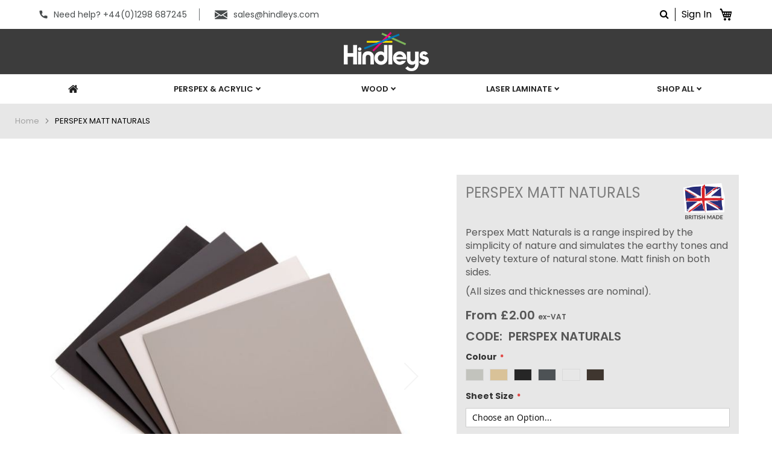

--- FILE ---
content_type: text/html; charset=UTF-8
request_url: https://www.hindleys.com/perspex-naturals-sheet.html
body_size: 17309
content:
<!doctype html>
<html lang="en">
    <head prefix="og: http://ogp.me/ns# fb: http://ogp.me/ns/fb# product: http://ogp.me/ns/product#">
        <script>
    var LOCALE = 'en\u002DGB';
    var BASE_URL = 'https\u003A\u002F\u002Fwww.hindleys.com\u002F';
    var require = {
        'baseUrl': 'https\u003A\u002F\u002Fwww.hindleys.com\u002Fstatic\u002Fversion1762274205\u002Ffrontend\u002FMagento\u002Finfoicon\u002Fen_GB'
    };</script>        <meta charset="utf-8"/>
<meta name="title" content="Perspex Matt Naturals Acrylic Sheet | Hindleys"/>
<meta name="description" content="Perspex Naturals Cast Acrylic Sheet available in a range of colours and sizes.  Natural stone finish.  Design, fabrication and laser cutting. No minimum order.  Delivery worldwide."/>
<meta name="keywords" content="naturals perspex,perspex supplier,naturals cast acrylic,naturals perspex,3mm perspex,perspex sheet,hindleys perspex,hindleys acrylic,"/>
<meta name="robots" content="INDEX,FOLLOW"/>
<meta name="viewport" content="width=device-width, initial-scale=1"/>
<meta name="format-detection" content="telephone=no"/>
<title>Perspex Matt Naturals Acrylic Sheet | Hindleys</title>
                <link rel="stylesheet" type="text/css" media="all" href="https://www.hindleys.com/static/version1762274205/frontend/Magento/infoicon/en_GB/mage/calendar.min.css" />
<link rel="stylesheet" type="text/css" media="all" href="https://www.hindleys.com/static/version1762274205/frontend/Magento/infoicon/en_GB/css/styles-m.min.css" />
<link rel="stylesheet" type="text/css" media="all" href="https://www.hindleys.com/static/version1762274205/frontend/Magento/infoicon/en_GB/jquery/uppy/dist/uppy-custom.min.css" />
<link rel="stylesheet" type="text/css" media="all" href="https://www.hindleys.com/static/version1762274205/frontend/Magento/infoicon/en_GB/Mageplaza_Core/css/owl.carousel.min.css" />
<link rel="stylesheet" type="text/css" media="all" href="https://www.hindleys.com/static/version1762274205/frontend/Magento/infoicon/en_GB/Mageplaza_Core/css/owl.theme.min.css" />
<link rel="stylesheet" type="text/css" media="all" href="https://www.hindleys.com/static/version1762274205/frontend/Magento/infoicon/en_GB/Mageplaza_BannerSlider/css/animate.min.css" />
<link rel="stylesheet" type="text/css" media="all" href="https://www.hindleys.com/static/version1762274205/frontend/Magento/infoicon/en_GB/Mageplaza_BannerSlider/css/style.min.css" />
<link rel="stylesheet" type="text/css" media="all" href="https://www.hindleys.com/static/version1762274205/frontend/Magento/infoicon/en_GB/Rootways_Megamenu/css/rootmenu.min.css" />
<link rel="stylesheet" type="text/css" media="all" href="https://www.hindleys.com/static/version1762274205/frontend/Magento/infoicon/en_GB/mage/gallery/gallery.min.css" />
<link rel="stylesheet" type="text/css" media="screen and (min-width: 768px)" href="https://www.hindleys.com/static/version1762274205/frontend/Magento/infoicon/en_GB/css/styles-l.min.css" />
<link rel="stylesheet" type="text/css" media="print" href="https://www.hindleys.com/static/version1762274205/frontend/Magento/infoicon/en_GB/css/print.min.css" />
<script type="text/javascript" src="https://www.hindleys.com/static/version1762274205/frontend/Magento/infoicon/en_GB/requirejs/require.min.js"></script>
<script type="text/javascript" src="https://www.hindleys.com/static/version1762274205/frontend/Magento/infoicon/en_GB/requirejs-min-resolver.min.js"></script>
<script type="text/javascript" src="https://www.hindleys.com/static/version1762274205/frontend/Magento/infoicon/en_GB/mage/requirejs/mixins.min.js"></script>
<script type="text/javascript" src="https://www.hindleys.com/static/version1762274205/frontend/Magento/infoicon/en_GB/requirejs-config.min.js"></script>
<script type="text/javascript" src="https://www.hindleys.com/static/version1762274205/frontend/Magento/infoicon/en_GB/Rootways_Megamenu/js/rootmenu.min.js"></script>
<link rel="preload" as="font" crossorigin="anonymous" href="https://www.hindleys.com/static/version1762274205/frontend/Magento/infoicon/en_GB/fonts/opensans/light/opensans-300.woff2" />
<link rel="preload" as="font" crossorigin="anonymous" href="https://www.hindleys.com/static/version1762274205/frontend/Magento/infoicon/en_GB/fonts/opensans/regular/opensans-400.woff2" />
<link rel="preload" as="font" crossorigin="anonymous" href="https://www.hindleys.com/static/version1762274205/frontend/Magento/infoicon/en_GB/fonts/opensans/semibold/opensans-600.woff2" />
<link rel="preload" as="font" crossorigin="anonymous" href="https://www.hindleys.com/static/version1762274205/frontend/Magento/infoicon/en_GB/fonts/opensans/bold/opensans-700.woff2" />
<link rel="preload" as="font" crossorigin="anonymous" href="https://www.hindleys.com/static/version1762274205/frontend/Magento/infoicon/en_GB/fonts/Luma-Icons.woff2" />
<link rel="icon" type="image/x-icon" href="https://www.hindleys.com/media/favicon/stores/1/favicon_1_.ico" />
<link rel="shortcut icon" type="image/x-icon" href="https://www.hindleys.com/media/favicon/stores/1/favicon_1_.ico" />
        <link rel="stylesheet" type="text/css" media="all" href="https://www.hindleys.com/media/rootways/megamenu/menu_default.css">
    <script type="text/x-magento-init">
        {
            "*": {
                "Magento_PageCache/js/form-key-provider": {
                    "isPaginationCacheEnabled":
                        0                }
            }
        }
    </script>

<meta property="og:type" content="product" />
<meta property="og:title"
      content="PERSPEX&#x20;MATT&#x20;NATURALS" />
<meta property="og:image"
      content="https://www.hindleys.com/media/catalog/product/cache/7800bb778a954cb4c97ef3c76a1a4610/p/e/perspex_naturals.jpeg" />
<meta property="og:description"
      content="" />
<meta property="og:url" content="https://www.hindleys.com/perspex-naturals-sheet.html" />
    <meta property="product:price:amount" content="2"/>
    <meta property="product:price:currency"
      content="GBP"/>
    </head>
    <body data-container="body"
          data-mage-init='{"loaderAjax": {}, "loader": { "icon": "https://www.hindleys.com/static/version1762274205/frontend/Magento/infoicon/en_GB/images/loader-2.gif"}}'
        id="html-body" itemtype="http://schema.org/Product" itemscope="itemscope" class="page-product-configurable catalog-product-view product-perspex-naturals-sheet page-layout-1column">
        
<script type="text/x-magento-init">
    {
        "*": {
            "Magento_PageBuilder/js/widget-initializer": {
                "config": {"[data-content-type=\"slider\"][data-appearance=\"default\"]":{"Magento_PageBuilder\/js\/content-type\/slider\/appearance\/default\/widget":false},"[data-content-type=\"map\"]":{"Magento_PageBuilder\/js\/content-type\/map\/appearance\/default\/widget":false},"[data-content-type=\"row\"]":{"Magento_PageBuilder\/js\/content-type\/row\/appearance\/default\/widget":false},"[data-content-type=\"tabs\"]":{"Magento_PageBuilder\/js\/content-type\/tabs\/appearance\/default\/widget":false},"[data-content-type=\"slide\"]":{"Magento_PageBuilder\/js\/content-type\/slide\/appearance\/default\/widget":{"buttonSelector":".pagebuilder-slide-button","showOverlay":"hover","dataRole":"slide"}},"[data-content-type=\"banner\"]":{"Magento_PageBuilder\/js\/content-type\/banner\/appearance\/default\/widget":{"buttonSelector":".pagebuilder-banner-button","showOverlay":"hover","dataRole":"banner"}},"[data-content-type=\"buttons\"]":{"Magento_PageBuilder\/js\/content-type\/buttons\/appearance\/inline\/widget":false},"[data-content-type=\"products\"][data-appearance=\"carousel\"]":{"Magento_PageBuilder\/js\/content-type\/products\/appearance\/carousel\/widget":false}},
                "breakpoints": {"desktop":{"label":"Desktop","stage":true,"default":true,"class":"desktop-switcher","icon":"Magento_PageBuilder::css\/images\/switcher\/switcher-desktop.svg","conditions":{"min-width":"1024px"},"options":{"products":{"default":{"slidesToShow":"5"}}}},"tablet":{"conditions":{"max-width":"1024px","min-width":"768px"},"options":{"products":{"default":{"slidesToShow":"4"},"continuous":{"slidesToShow":"3"}}}},"mobile":{"label":"Mobile","stage":true,"class":"mobile-switcher","icon":"Magento_PageBuilder::css\/images\/switcher\/switcher-mobile.svg","media":"only screen and (max-width: 767px)","conditions":{"max-width":"767px","min-width":"640px"},"options":{"products":{"default":{"slidesToShow":"3"}}}},"mobile-small":{"conditions":{"max-width":"640px"},"options":{"products":{"default":{"slidesToShow":"2"},"continuous":{"slidesToShow":"1"}}}}}            }
        }
    }
</script>

<div class="cookie-status-message" id="cookie-status">
    The store will not work correctly when cookies are disabled.</div>
<script type="text&#x2F;javascript">document.querySelector("#cookie-status").style.display = "none";</script>
<script type="text/x-magento-init">
    {
        "*": {
            "cookieStatus": {}
        }
    }
</script>

<script type="text/x-magento-init">
    {
        "*": {
            "mage/cookies": {
                "expires": null,
                "path": "\u002F",
                "domain": ".www.hindleys.com",
                "secure": true,
                "lifetime": "36000"
            }
        }
    }
</script>
    <noscript>
        <div class="message global noscript">
            <div class="content">
                <p>
                    <strong>JavaScript seems to be disabled in your browser.</strong>
                    <span>
                        For the best experience on our site, be sure to turn on Javascript in your browser.                    </span>
                </p>
            </div>
        </div>
    </noscript>

<script>
    window.cookiesConfig = window.cookiesConfig || {};
    window.cookiesConfig.secure = true;
</script><script>    require.config({
        map: {
            '*': {
                wysiwygAdapter: 'mage/adminhtml/wysiwyg/tiny_mce/tinymceAdapter'
            }
        }
    });</script><script>    require.config({
        paths: {
            googleMaps: 'https\u003A\u002F\u002Fmaps.googleapis.com\u002Fmaps\u002Fapi\u002Fjs\u003Fv\u003D3.56\u0026key\u003D'
        },
        config: {
            'Magento_PageBuilder/js/utils/map': {
                style: '',
            },
            'Magento_PageBuilder/js/content-type/map/preview': {
                apiKey: '',
                apiKeyErrorMessage: 'You\u0020must\u0020provide\u0020a\u0020valid\u0020\u003Ca\u0020href\u003D\u0027https\u003A\u002F\u002Fwww.hindleys.com\u002Fadminhtml\u002Fsystem_config\u002Fedit\u002Fsection\u002Fcms\u002F\u0023cms_pagebuilder\u0027\u0020target\u003D\u0027_blank\u0027\u003EGoogle\u0020Maps\u0020API\u0020key\u003C\u002Fa\u003E\u0020to\u0020use\u0020a\u0020map.'
            },
            'Magento_PageBuilder/js/form/element/map': {
                apiKey: '',
                apiKeyErrorMessage: 'You\u0020must\u0020provide\u0020a\u0020valid\u0020\u003Ca\u0020href\u003D\u0027https\u003A\u002F\u002Fwww.hindleys.com\u002Fadminhtml\u002Fsystem_config\u002Fedit\u002Fsection\u002Fcms\u002F\u0023cms_pagebuilder\u0027\u0020target\u003D\u0027_blank\u0027\u003EGoogle\u0020Maps\u0020API\u0020key\u003C\u002Fa\u003E\u0020to\u0020use\u0020a\u0020map.'
            },
        }
    });</script><script>
    require.config({
        shim: {
            'Magento_PageBuilder/js/utils/map': {
                deps: ['googleMaps']
            }
        }
    });</script><div class="page-wrapper"><header class="page-header">   
   <link href="https://fonts.googleapis.com/css2?family=Poppins:ital,wght@0,100;0,200;0,300;0,400;0,500;0,600;0,700;0,900;1,100;1,200;1,300;1,400;1,500;1,600;1,700;1,800;1,900&display=swap" rel="stylesheet">
    <link rel="stylesheet" href="https://cdnjs.cloudflare.com/ajax/libs/font-awesome/4.7.0/css/font-awesome.min.css">
    <script src="https://cdn.lightwidget.com/widgets/lightwidget.js"></script>
    <header>
        <div id="custom-header-id"class="header page-main">
                <div class="top_bar">
                   <div class="row no-margin">
                     <div class="col-md-3 col-sm-4 col-xs-7 mobile-link top_bar">
                        <div class="item">
                        
<div data-block="minicart" class="minicart-wrapper">
    <a class="action showcart" href="https://www.hindleys.com/checkout/cart/"
       data-bind="scope: 'minicart_content'">
        <span class="text">My Cart</span>
        <span class="counter qty empty"
              data-bind="css: { empty: !!getCartParam('summary_count') == false && !isLoading() },
               blockLoader: isLoading">
            <span class="counter-number">
                <!-- ko if: getCartParam('summary_count') -->
                <!-- ko text: getCartParam('summary_count').toLocaleString(window.LOCALE) --><!-- /ko -->
                <!-- /ko -->
            </span>
            <span class="counter-label">
            <!-- ko if: getCartParam('summary_count') -->
                <!-- ko text: getCartParam('summary_count').toLocaleString(window.LOCALE) --><!-- /ko -->
                <!-- ko i18n: 'items' --><!-- /ko -->
            <!-- /ko -->
            </span>
        </span>
    </a>
            <div class="block block-minicart"
             data-role="dropdownDialog"
             data-mage-init='{"dropdownDialog":{
                "appendTo":"[data-block=minicart]",
                "triggerTarget":".showcart",
                "timeout": "2000",
                "closeOnMouseLeave": false,
                "closeOnEscape": true,
                "triggerClass":"active",
                "parentClass":"active",
                "buttons":[]}}'>
            <div id="minicart-content-wrapper" data-bind="scope: 'minicart_content'">
                <!-- ko template: getTemplate() --><!-- /ko -->
            </div>
                    </div>
        <script>window.checkout = {"shoppingCartUrl":"https:\/\/www.hindleys.com\/checkout\/cart\/","checkoutUrl":"https:\/\/www.hindleys.com\/checkout\/","updateItemQtyUrl":"https:\/\/www.hindleys.com\/checkout\/sidebar\/updateItemQty\/","removeItemUrl":"https:\/\/www.hindleys.com\/checkout\/sidebar\/removeItem\/","imageTemplate":"Magento_Catalog\/product\/image_with_borders","baseUrl":"https:\/\/www.hindleys.com\/","minicartMaxItemsVisible":5,"websiteId":"1","maxItemsToDisplay":10,"storeId":"1","storeGroupId":"1","agreementIds":["1"],"payPalBraintreeClientToken":"[base64]","customerLoginUrl":"https:\/\/www.hindleys.com\/customer\/account\/login\/referer\/aHR0cHM6Ly93d3cuaGluZGxleXMuY29tL3BlcnNwZXgtbmF0dXJhbHMtc2hlZXQuaHRtbA~~\/","isRedirectRequired":false,"autocomplete":"off","captcha":{"user_login":{"isCaseSensitive":false,"imageHeight":50,"imageSrc":"","refreshUrl":"https:\/\/www.hindleys.com\/captcha\/refresh\/","isRequired":false,"timestamp":1769284872}}}</script>    <script type="text/x-magento-init">
    {
        "[data-block='minicart']": {
            "Magento_Ui/js/core/app": {"components":{"minicart_content":{"children":{"subtotal.container":{"children":{"subtotal":{"children":{"subtotal.totals":{"config":{"display_cart_subtotal_incl_tax":0,"display_cart_subtotal_excl_tax":1,"template":"Magento_Tax\/checkout\/minicart\/subtotal\/totals"},"children":{"subtotal.totals.msrp":{"component":"Magento_Msrp\/js\/view\/checkout\/minicart\/subtotal\/totals","config":{"displayArea":"minicart-subtotal-hidden","template":"Magento_Msrp\/checkout\/minicart\/subtotal\/totals"}}},"component":"Magento_Tax\/js\/view\/checkout\/minicart\/subtotal\/totals"}},"component":"uiComponent","config":{"template":"Magento_Checkout\/minicart\/subtotal"}}},"component":"uiComponent","config":{"displayArea":"subtotalContainer"}},"item.renderer":{"component":"Magento_Checkout\/js\/view\/cart-item-renderer","config":{"displayArea":"defaultRenderer","template":"Magento_Checkout\/minicart\/item\/default"},"children":{"item.image":{"component":"Magento_Catalog\/js\/view\/image","config":{"template":"Magento_Catalog\/product\/image","displayArea":"itemImage"}},"checkout.cart.item.price.sidebar":{"component":"uiComponent","config":{"template":"Magento_Checkout\/minicart\/item\/price","displayArea":"priceSidebar"}}}},"extra_info":{"component":"uiComponent","config":{"displayArea":"extraInfo"},"children":{"paypal_braintree_message":{"component":"PayPal_Braintree\/js\/messages\/mini-cart"}}},"promotion":{"component":"uiComponent","config":{"displayArea":"promotion"}}},"config":{"itemRenderer":{"default":"defaultRenderer","simple":"defaultRenderer","virtual":"defaultRenderer"},"template":"Magento_Checkout\/minicart\/content"},"component":"Magento_Checkout\/js\/view\/minicart"}},"types":[]}        },
        "*": {
            "Magento_Ui/js/block-loader": "https\u003A\u002F\u002Fwww.hindleys.com\u002Fstatic\u002Fversion1762274205\u002Ffrontend\u002FMagento\u002Finfoicon\u002Fen_GB\u002Fimages\u002Floader\u002D1.gif"
        }
    }
    </script>
</div>
						            <ul class="header links"><li class="link authorization-link" data-label="or">
    <a href="https://www.hindleys.com/customer/account/login/referer/aHR0cHM6Ly93d3cuaGluZGxleXMuY29tL3BlcnNwZXgtbmF0dXJhbHMtc2hlZXQuaHRtbA~~/"        >Sign In</a>
</li>
</ul> 
                        
<div class="block block-search">
    <div class="block block-title"><strong>Search</strong></div>
    <div class="block block-content">
        <div id="search-btn"><a href="javascript:void(0)"><i class="fa fa-search" aria-hidden="true"></i></div><!-- change done here-->
        <div id="custom-search" style="display: none;"> <!-- change done here-->
            <form class="form minisearch" id="search_mini_form" action="https://www.hindleys.com/catalogsearch/result/" method="get">
              <div class="field search">
                  <label class="label" for="search" data-role="minisearch-label">
                      <span>Search</span>
                  </label>
                  <div class="control">
                      <input id="search"
                             data-mage-init='{"quickSearch":{
                                  "formSelector":"#search_mini_form",
                                  "url":"https://www.hindleys.com/search/ajax/suggest/",
                                  "destinationSelector":"#search_autocomplete"}
                             }'
                             type="text"
                             name="q"
                             value=""
                             placeholder="Search entire store here..."
                             class="input-text"
                             maxlength="128"
                             role="combobox"
                             aria-haspopup="false"
                             aria-autocomplete="both"
                             autocomplete="off"/>
                      <div id="search_autocomplete" class="search-autocomplete"></div>
                      <div class="nested">
    <a class="action advanced" href="https://www.hindleys.com/catalogsearch/advanced/" data-action="advanced-search">
        Advanced Search    </a>
</div>
                  </div>
              </div>
              <div class="actions">
                  <button type="submit"
                          title="Search"
                          class="action search">
                      <span>Search</span>
                  </button>
              </div>
          </form>  
        </div><!-- change done here-->

    </div>
</div>
<script type="text/javascript">// changes done here 
  require(['jquery'], function($){
    $(document).ready( function() {
      $('#search-btn').click(function(){
        $('#custom-search').toggle('slow');
      });
    });
  });
</script>

                    
                                          
                        </div>
 
                        <div class="topbar_content">
<ul class="top-left">
<li><a href="tel:+44(0)1298 687245"><img src="https://www.hindleys.com/media/wysiwyg/call.png" alt="tel:+44(0)1298 687245">Need help? +44(0)1298 687245</a></li>
<li><a href="mailto:sales@hindleys.com?Subject=Contact Us"><img src="https://www.hindleys.com/media/wysiwyg/emal.png" alt="">sales@hindleys.com</a></li>
</ul>
</div><!-- @BLOCK@_28 -->
                      </div>
                    </div>
                    <div class="col-md-2 col-sm-3 col-xs-5 custom-log">
                        <span data-action="toggle-nav" class="action nav-toggle"><span>Toggle Nav</span></span>
<a
    class="logo"
    href="https://www.hindleys.com/"
    title=""
    aria-label="store logo">
    <img src="https://www.hindleys.com/static/version1762274205/frontend/Magento/infoicon/en_GB/images/logo.png"
         title=""
         alt=""
            width="189"            height="64"    />
</a>
                    </div>
             </div>
        </div>
         <!-- <script src="https://ajax.googleapis.com/ajax/libs/jquery/3.5.1/jquery.min.js"></script> -->
     
    </header>



       <script type="text/javascript">

        require(['jquery'], function($){

        jQuery(".nav-toggle").on("click", function(e) {
        jQuery("body").addClass("nav-before-open nav-open");
        e.stopPropagation();
        });

        jQuery(document).on("click", function(e) {
        jQuery("body").removeClass("nav-before-open nav-open");

        });


        jQuery(".page-wrapper").on("click", function() {
        jQuery("body").removeClass("nav-before-open nav-open");
        });

      
                
         })
        </script>

<div class="panel wrapper"><div class="panel header"><a class="action skip contentarea"
   href="#contentarea">
    <span>
        Skip to Content    </span>
</a>
<ul class="header links">    <li class="greet welcome" data-bind="scope: 'customer'">
        <!-- ko if: customer().fullname  -->
        <span class="logged-in"
              data-bind="text: new String('Welcome, %1!').
              replace('%1', customer().fullname)">
        </span>
        <!-- /ko -->
        <!-- ko ifnot: customer().fullname  -->
        <span class="not-logged-in"
              data-bind="text: 'Welcome to Hindleys'"></span>
                <!-- /ko -->
    </li>
        <script type="text/x-magento-init">
        {
            "*": {
                "Magento_Ui/js/core/app": {
                    "components": {
                        "customer": {
                            "component": "Magento_Customer/js/view/customer"
                        }
                    }
                }
            }
        }
    </script>
<!-- BLOCK customer --><!-- /BLOCK customer --><li class="link authorization-link" data-label="or">
    <a href="https://www.hindleys.com/customer/account/login/referer/aHR0cHM6Ly93d3cuaGluZGxleXMuY29tL3BlcnNwZXgtbmF0dXJhbHMtc2hlZXQuaHRtbA~~/"        >Sign In</a>
</li>
<li><a href="https://www.hindleys.com/customer/account/create/" id="idNmT1uLH6" >Create an Account</a></li></ul></div></div><div class="header content"><ul class="compare wrapper"><li class="item link compare" data-bind="scope: 'compareProducts'" data-role="compare-products-link">
    <a class="action compare no-display" title="Compare&#x20;Products"
       data-bind="attr: {'href': compareProducts().listUrl}, css: {'no-display': !compareProducts().count}"
    >
        Compare Products        <span class="counter qty" data-bind="text: compareProducts().countCaption"></span>
    </a>
</li>
<script type="text/x-magento-init">
{"[data-role=compare-products-link]": {"Magento_Ui/js/core/app": {"components":{"compareProducts":{"component":"Magento_Catalog\/js\/view\/compare-products"}}}}}
</script>
</ul></div></header>    <div class="sections nav-sections">
                <div class="section-items nav-sections-items"
             data-mage-init='{"tabs":{"openedState":"active"}}'>
                                            <div class="section-item-title nav-sections-item-title"
                     data-role="collapsible">
                    <a class="nav-sections-item-switch"
                       data-toggle="switch" href="#store.menu">
                        Menu                    </a>
                </div>
                <div class="section-item-content nav-sections-item-content"
                     id="store.menu"
                     data-role="content">
                                <div class="page-main">
            <nav class="rootmenu" data-action="navigation">
            <ul id="rw-menutop" class="mobile-sub rootmenu-list">
                                    <li>
                        <a                                 href="https://www.hindleys.com/"
                                title="Home">
                            <span class="fa fa-home homeicon"></span>
                            <em>Home</em>
                        </a>
                    </li>
                                    <li class="nav-1&#x20;category-item">
                                                <a  class="has-sub-cat"  aria-haspopup="true" href="https://www.hindleys.com/perspex-acrylic.html">
                            PERSPEX & ACRYLIC                                                   </a>
                        <div class="megamenu fullmenu clearfix categoriesmenu"><div class=""><div class="root-col-1 clearfix"><div class="main_categoryblockcontent"></div><div class="root-sub-col-8 clearfix"><div class="root-col-1 clearfix "><div class="title nav-1-1 category-item"><a href="https://www.hindleys.com/perspex-acrylic/shop-by-category.html">SHOP BY CATEGORY</a></div><ul class="level3-listing root-col-3 clearfix"><li class="nav-1-1-1 category-item"><a href="https://www.hindleys.com/perspex-acrylic/shop-by-category/perspex---coloured.html"><span class="level2-name sub-cat-name">Perspex Coloured</span></a><div class="categoryblockcontent"><img src="https://www.hindleys.com/media/wysiwyg/colured.jpg" alt="" /></div></li><li class="nav-1-1-2 category-item"><a href="https://www.hindleys.com/perspex-acrylic/shop-by-category/mirror-acrylic.html"><span class="level2-name sub-cat-name">Mirror Acrylic</span></a><div class="categoryblockcontent"><img src="https://www.hindleys.com/media/wysiwyg/acrylic_mirror.jpg" alt="" /></div></li><li class="nav-1-1-3 category-item"><a href="https://www.hindleys.com/perspex-acrylic/shop-by-category/perspex-clear.html"><span class="level2-name sub-cat-name">Perspex Clear</span></a><div class="categoryblockcontent"><img src="https://www.hindleys.com/media/wysiwyg/perspex_clear_23_1.jpg" alt="" /></div></li><li class="nav-1-1-4 category-item"><a href="https://www.hindleys.com/perspex-acrylic/shop-by-category/perspex--matt.html"><span class="level2-name sub-cat-name">Perspex Matt Colours</span></a><div class="categoryblockcontent"><img src="https://www.hindleys.com/media/wysiwyg/perspex_matt.jpeg" alt="" /></div></li><li class="nav-1-1-5 category-item"><a href="https://www.hindleys.com/perspex-acrylic/shop-by-category/perspex-naturals.html"><span class="level2-name sub-cat-name">Perspex Matt Naturals</span></a><div class="categoryblockcontent"><img src="https://www.hindleys.com/media/wysiwyg/perspex_naturals.jpeg" alt="" /></div></li><li class="nav-1-1-6 category-item"><a href="https://www.hindleys.com/perspex-acrylic/shop-by-category/perspex-sweet-pastels-collection.html"><span class="level2-name sub-cat-name">Perspex Sweet Pastels</span></a><div class="categoryblockcontent"><div data-content-type="html" data-appearance="default" data-element="main" data-decoded="true"><img src="https://www.hindleys.com/media/catalog/category/New_Sweet_Pastel.jpg" alt="" /></div></div></li><li class="nav-1-1-7 category-item"><a href="https://www.hindleys.com/perspex-acrylic/shop-by-category/perspex-highlights-sheet.html"><span class="level2-name sub-cat-name">Perspex Highlights</span></a><div class="categoryblockcontent"><img src="https://www.hindleys.com/media/wysiwyg/perspex_highlights.jpeg" alt="" /></div></li><li class="nav-1-1-8 category-item"><a href="https://www.hindleys.com/perspex-acrylic/shop-by-category/perspex-frost.html"><span class="level2-name sub-cat-name">Perspex Frost</span></a><div class="categoryblockcontent"><img src="https://www.hindleys.com/media/wysiwyg/perspex_frost.jpeg" alt="" /></div></li></ul><ul class="level3-listing root-col-3 clearfix"><li class="nav-1-1-9 category-item"><a href="https://www.hindleys.com/perspex-acrylic/shop-by-category/glitter-acrylic.html"><span class="level2-name sub-cat-name">Glitter Acrylic</span></a><div class="categoryblockcontent"><img src="https://www.hindleys.com/media/wysiwyg/acrylic_glitter.jpeg" alt="" /></div></li><li class="nav-1-1-10 category-item"><a href="https://www.hindleys.com/perspex-acrylic/shop-by-category/glitter-flecks-specks-acrylic.html"><span class="level2-name sub-cat-name">Flecks & Specks Acrylic</span></a><div class="categoryblockcontent"><img src="https://www.hindleys.com/media/wysiwyg/acrylic_fleck.jpeg" alt="" /></div></li><li class="nav-1-1-11 category-item"><a href="https://www.hindleys.com/perspex-acrylic/shop-by-category/marble-pearl-tortoiseshell-acrylic.html"><span class="level2-name sub-cat-name">Marble & Decorative Acrylic</span></a><div class="categoryblockcontent"><div data-content-type="html" data-appearance="default" data-element="main" data-decoded="true"><img src="https://www.hindleys.com/media/wysiwyg/marble_header_image.jpg" alt="" />
</div></div></li><li class="nav-1-1-12 category-item"><a href="https://www.hindleys.com/perspex-acrylic/shop-by-category/perspex-transparent.html"><span class="level2-name sub-cat-name">Perspex Transparent</span></a><div class="categoryblockcontent"><img src="https://www.hindleys.com/media/wysiwyg/perspex_transparent_amend1_1_1.jpg" alt="" /></div></li><li class="nav-1-1-13 category-item"><a href="https://www.hindleys.com/perspex-acrylic/shop-by-category/perspex-fluorescent.html"><span class="level2-name sub-cat-name">Perspex Fluorescent</span></a><div class="categoryblockcontent"><img src="https://www.hindleys.com/media/wysiwyg/perspex_fluorescent.jpeg" alt="" /></div></li><li class="nav-1-1-14 category-item"><a href="https://www.hindleys.com/perspex-acrylic/shop-by-category/perspex-vario.html"><span class="level2-name sub-cat-name">Perspex Vario</span></a><div class="categoryblockcontent"><img src="https://www.hindleys.com/media/wysiwyg/perspex_vario.jpeg" alt="" /></div></li><li class="nav-1-1-15 category-item"><a href="https://www.hindleys.com/perspex-acrylic/shop-by-category/perspex-duo.html"><span class="level2-name sub-cat-name">Perspex Duo</span></a><div class="categoryblockcontent"><img src="https://www.hindleys.com/media/wysiwyg/untitled-1_0004_perspex_duo.jpg.jpg" alt="" /></div></li><li class="nav-1-1-16 category-item"><a href="https://www.hindleys.com/perspex-acrylic/shop-by-category/perspex-pearlescent.html"><span class="level2-name sub-cat-name">Perspex Pearlescent</span></a><div class="categoryblockcontent"><img src="https://www.hindleys.com/media/wysiwyg/perspex_pearl.jpg" alt="" /></div></li></ul><ul class="level3-listing root-col-3 clearfix"><li class="nav-1-1-17 category-item"><a href="https://www.hindleys.com/perspex-acrylic/shop-by-category/recycled-perspex-acrylic.html"><span class="level2-name sub-cat-name">Perspex Recycled</span></a></li><li class="nav-1-1-18 category-item"><a href="https://www.hindleys.com/perspex-acrylic/shop-by-category/perspex-glass-look.html"><span class="level2-name sub-cat-name">Perspex Glass Look</span></a><div class="categoryblockcontent"><img src="https://www.hindleys.com/media/wysiwyg/perspex_glass_look_1_.jpg" alt="" /></div></li><li class="nav-1-1-19 category-item"><a href="https://www.hindleys.com/perspex-acrylic/shop-by-category/perspex-acrylic-samples.html"><span class="level2-name sub-cat-name">Perspex & Acrylic Samples</span></a><div class="categoryblockcontent"><img src="https://www.hindleys.com/media/wysiwyg/Samples.jpeg" alt="" /></div></li><li class="nav-1-1-20 category-item"><a href="https://www.hindleys.com/perspex-acrylic/shop-by-category/perspex-coloured-packs.html"><span class="level2-name sub-cat-name">Perspex Coloured Packs</span></a><div class="categoryblockcontent"><img src="https://www.hindleys.com/media/wysiwyg/PERSPEX_COLOURED_PACKS.jpg" alt="" /></div></li><li class="nav-1-1-21 category-item"><a href="https://www.hindleys.com/perspex-acrylic/shop-by-category/perspex-transparent-packs.html"><span class="level2-name sub-cat-name">Perspex Transparent Packs</span></a><div class="categoryblockcontent"><img src="https://www.hindleys.com/media/wysiwyg/perspex_transparent_amend1_1.jpg" alt="" /></div></li><li class="nav-1-1-22 category-item"><a href="https://www.hindleys.com/perspex-acrylic/shop-by-category/perspex-fluorescent-packs.html"><span class="level2-name sub-cat-name">Perspex Fluorescent Packs</span></a><div class="categoryblockcontent"><img src="https://www.hindleys.com/media/wysiwyg/perspex_fluorescent_pack.jpeg" alt="" /></div></li><li class="nav-1-1-23 category-item"><a href="https://www.hindleys.com/perspex-acrylic/shop-by-category/iridescent-film-on-acrylic-sheet.html"><span class="level2-name sub-cat-name">Iridescent Film on Acrylic Sheet</span></a><div class="categoryblockcontent"><img src="https://www.hindleys.com/media/wysiwyg/dec1028a.jpg" alt="" /></div></li><li class="nav-1-1-24 category-item"><a href="https://www.hindleys.com/perspex-acrylic/shop-by-category/perspex-single-sided-frosted-clear.html"><span class="level2-name sub-cat-name">Perspex Single Sided Frosted Clear</span></a><div class="categoryblockcontent"><img src="https://www.hindleys.com/media/wysiwyg/perspex_clear_23_1_.jpeg" alt="" /></div></li></ul></div><div class="clearfix"></div></div><div class="root-sub-col-4 clearfix right rootmegamenu_block"></div></div></div></div>                    </li>
                                                        <li class="nav-2&#x20;category-item">
                                                <a  class="has-sub-cat"  aria-haspopup="true" href="https://www.hindleys.com/wood.html">
                            WOOD                                                   </a>
                        <div class="megamenu fullmenu clearfix categoriesmenu"><div class=""><div class="root-col-1 clearfix"><div class="main_categoryblockcontent"></div><div class="root-sub-col-8 clearfix"><div class="root-col-2 clearfix "><div class="title nav-2-1 category-item"><a href="https://www.hindleys.com/wood/shop-by-category.html">SHOP BY CATEGORY</a></div><ul class="level3-listing root-col-1 clearfix"><li class="nav-2-1-1 category-item"><a href="https://www.hindleys.com/wood/shop-by-category/laser-poplar-plywood-sheet.html"><span class="level2-name sub-cat-name">Laser Poplar Plywood Sheet</span></a><div class="categoryblockcontent"><img src="https://www.hindleys.com/media/wysiwyg/wood_poplar.jpg" alt="" /></div></li><li class="nav-2-1-2 category-item"><a href="https://www.hindleys.com/wood/shop-by-category/medite-premier-mdf-sheet.html"><span class="level2-name sub-cat-name">Medite Premier MDF Sheet</span></a><div class="categoryblockcontent"><img src="https://www.hindleys.com/media/wysiwyg/wood_mdf.jpg" alt="" /></div></li></ul></div></div><div class="root-sub-col-4 clearfix right rootmegamenu_block"></div></div></div></div>                    </li>
                                                        <li class="nav-3&#x20;category-item">
                                                <a  class="has-sub-cat"  aria-haspopup="true" href="https://www.hindleys.com/laser-laminate1.html">
                            LASER LAMINATE                                                   </a>
                        <div class="megamenu fullmenu clearfix categoriesmenu"><div class=""><div class="root-col-1 clearfix"><div class="main_categoryblockcontent"></div><div class="root-sub-col-9 clearfix"><div class="root-col-1 clearfix "><div class="title nav-3-1 category-item"><a href="https://www.hindleys.com/laser-laminate1/shop-category.html">SHOP CATEGORY</a></div><ul class="level3-listing root-col-1 clearfix"><li class="nav-3-1-1 category-item"><a href="https://www.hindleys.com/laser-laminate1/shop-category/laser-engraving-laminate-sheet.html"><span class="level2-name sub-cat-name">Laser Engraving Laminate Sheet </span></a><div class="categoryblockcontent"><img src="https://www.hindleys.com/media/wysiwyg/group_-_lazer_group.jpeg" alt="" /></div></li><li class="nav-3-1-2 category-item"><a href="https://www.hindleys.com/laser-laminate1/shop-category/laser-rubber-sheets.html"><span class="level2-name sub-cat-name">Laser Rubber Sheet</span></a><div class="categoryblockcontent"><img src="https://www.hindleys.com/media/wysiwyg/rubber_blue_2_-_web.jpeg" alt="" /></div></li><li class="nav-3-1-3 category-item"><a href="https://www.hindleys.com/laser-laminate1/shop-category/laser-laminate-samples.html"><span class="level2-name sub-cat-name">Laser Laminate Samples</span></a></li></ul></div><div class="clearfix"></div></div><div class="root-sub-col-3 clearfix right rootmegamenu_block"></div></div></div></div>                    </li>
                                                        <li class="nav-4&#x20;category-item">
                                                <a  class="has-sub-cat"  aria-haspopup="true" href="https://www.hindleys.com/shop-all1.html">
                            SHOP ALL                                                   </a>
                        <div class="megamenu fullmenu clearfix categoriesmenu"><div class=""><div class="root-col-1 clearfix"><div class="main_categoryblockcontent"></div><div class="root-sub-col-8 clearfix"><div class="root-col-1 clearfix "><div class="title nav-4-1 category-item"><a href="https://www.hindleys.com/shop-all1/shop-by-category.html">SHOP BY CATEGORY</a></div><ul class="level3-listing root-col-2 clearfix"><li class="nav-4-1-1 category-item"><a href="https://www.hindleys.com/shop-all1/shop-by-category/perspex-acrylic.html"><span class="level2-name sub-cat-name">Perspex & Acrylic</span></a></li><li class="nav-4-1-2 category-item"><a href="https://www.hindleys.com/shop-all1/shop-by-category/wood.html"><span class="level2-name sub-cat-name">Wood</span></a></li><li class="nav-4-1-3 category-item"><a href="https://www.hindleys.com/shop-all1/shop-by-category/laser-laminate.html"><span class="level2-name sub-cat-name">Laser Laminate</span></a></li></ul><ul class="level3-listing root-col-2 clearfix"><li class="nav-4-1-4 category-item"><a href="https://www.hindleys.com/shop-all1/shop-by-category/samples.html"><span class="level2-name sub-cat-name">Perspex & Acrylic Samples</span></a></li><li class="nav-4-1-5 category-item"><a href="https://www.hindleys.com/shop-all1/shop-by-category/most-popular.html"><span class="level2-name sub-cat-name">Most Popular</span></a></li></ul></div><div class="clearfix"></div></div><div class="root-sub-col-4 clearfix right rootmegamenu_block"></div></div></div></div>                    </li>
                                    
                
                
                
                
                            </ul>
        </nav>
            </div>
                    </div>
                                            <div class="section-item-title nav-sections-item-title"
                     data-role="collapsible">
                    <a class="nav-sections-item-switch"
                       data-toggle="switch" href="#store.links">
                        Account                    </a>
                </div>
                <div class="section-item-content nav-sections-item-content"
                     id="store.links"
                     data-role="content">
                    <!-- Account links -->                </div>
                                    </div>
    </div>
<div class="breadcrumbs"></div>
<script type="text/x-magento-init">
    {
        ".breadcrumbs": {
            "breadcrumbs": {"categoryUrlSuffix":".html","useCategoryPathInUrl":0,"product":"PERSPEX MATT NATURALS"}        }
    }
</script>
<main id="maincontent" class="page-main"><a id="contentarea" tabindex="-1"></a>
<div class="page messages"><div data-placeholder="messages"></div>
<div data-bind="scope: 'messages'">
    <!-- ko if: cookieMessagesObservable() && cookieMessagesObservable().length > 0 -->
    <div aria-atomic="true" role="alert" class="messages" data-bind="foreach: {
        data: cookieMessagesObservable(), as: 'message'
    }">
        <div data-bind="attr: {
            class: 'message-' + message.type + ' ' + message.type + ' message',
            'data-ui-id': 'message-' + message.type
        }">
            <div data-bind="html: $parent.prepareMessageForHtml(message.text)"></div>
        </div>
    </div>
    <!-- /ko -->

    <div aria-atomic="true" role="alert" class="messages" data-bind="foreach: {
        data: messages().messages, as: 'message'
    }, afterRender: purgeMessages">
        <div data-bind="attr: {
            class: 'message-' + message.type + ' ' + message.type + ' message',
            'data-ui-id': 'message-' + message.type
        }">
            <div data-bind="html: $parent.prepareMessageForHtml(message.text)"></div>
        </div>
    </div>
</div>

<script type="text/x-magento-init">
    {
        "*": {
            "Magento_Ui/js/core/app": {
                "components": {
                        "messages": {
                            "component": "Magento_Theme/js/view/messages"
                        }
                    }
                }
            }
    }
</script>
</div><div class="columns"><div class="column main"><input name="form_key" type="hidden" value="2J12K1n7UOJOHTU0" /><div id="authenticationPopup" data-bind="scope:'authenticationPopup', style: {display: 'none'}">
        <script>window.authenticationPopup = {"autocomplete":"off","customerRegisterUrl":"https:\/\/www.hindleys.com\/customer\/account\/create\/","customerForgotPasswordUrl":"https:\/\/www.hindleys.com\/customer\/account\/forgotpassword\/","baseUrl":"https:\/\/www.hindleys.com\/","customerLoginUrl":"https:\/\/www.hindleys.com\/customer\/ajax\/login\/"}</script>    <!-- ko template: getTemplate() --><!-- /ko -->
        <script type="text/x-magento-init">
        {
            "#authenticationPopup": {
                "Magento_Ui/js/core/app": {"components":{"authenticationPopup":{"component":"Magento_Customer\/js\/view\/authentication-popup","children":{"messages":{"component":"Magento_Ui\/js\/view\/messages","displayArea":"messages"},"captcha":{"component":"Magento_Captcha\/js\/view\/checkout\/loginCaptcha","displayArea":"additional-login-form-fields","formId":"user_login","configSource":"checkout"},"recaptcha":{"component":"Magento_ReCaptchaFrontendUi\/js\/reCaptcha","displayArea":"additional-login-form-fields","reCaptchaId":"recaptcha-popup-login","settings":{"rendering":{"sitekey":"6LeBcS8sAAAAADOfJDbbYclGulUq4bnsH9FBNUUZ","badge":"inline","size":"invisible","theme":"light","hl":""},"invisible":true}},"remember-me":{"component":"Magento_Persistent\/js\/view\/remember-me-default","displayArea":"additional-login-form-fields"}}}}}            },
            "*": {
                "Magento_Ui/js/block-loader": "https\u003A\u002F\u002Fwww.hindleys.com\u002Fstatic\u002Fversion1762274205\u002Ffrontend\u002FMagento\u002Finfoicon\u002Fen_GB\u002Fimages\u002Floader\u002D1.gif"
                            }
        }
    </script>
</div>
<script type="text/x-magento-init">
    {
        "*": {
            "Magento_Customer/js/section-config": {
                "sections": {"stores\/store\/switch":["*"],"stores\/store\/switchrequest":["*"],"directory\/currency\/switch":["*"],"*":["messages"],"customer\/account\/logout":["*","recently_viewed_product","recently_compared_product","persistent"],"customer\/account\/loginpost":["*"],"customer\/account\/createpost":["*"],"customer\/account\/editpost":["*"],"customer\/ajax\/login":["checkout-data","cart","captcha"],"catalog\/product_compare\/add":["compare-products"],"catalog\/product_compare\/remove":["compare-products"],"catalog\/product_compare\/clear":["compare-products"],"sales\/guest\/reorder":["cart"],"sales\/order\/reorder":["cart"],"checkout\/cart\/add":["cart","directory-data"],"checkout\/cart\/delete":["cart"],"checkout\/cart\/updatepost":["cart"],"checkout\/cart\/updateitemoptions":["cart"],"checkout\/cart\/couponpost":["cart"],"checkout\/cart\/estimatepost":["cart"],"checkout\/cart\/estimateupdatepost":["cart"],"checkout\/onepage\/saveorder":["cart","checkout-data","last-ordered-items"],"checkout\/sidebar\/removeitem":["cart"],"checkout\/sidebar\/updateitemqty":["cart"],"rest\/*\/v1\/carts\/*\/payment-information":["cart","last-ordered-items","captcha","instant-purchase"],"rest\/*\/v1\/guest-carts\/*\/payment-information":["cart","captcha"],"rest\/*\/v1\/guest-carts\/*\/selected-payment-method":["cart","checkout-data"],"rest\/*\/v1\/carts\/*\/selected-payment-method":["cart","checkout-data","instant-purchase"],"customer\/address\/*":["instant-purchase"],"customer\/account\/*":["instant-purchase"],"vault\/cards\/deleteaction":["instant-purchase"],"multishipping\/checkout\/overviewpost":["cart"],"paypal\/express\/placeorder":["cart","checkout-data"],"paypal\/payflowexpress\/placeorder":["cart","checkout-data"],"paypal\/express\/onauthorization":["cart","checkout-data"],"persistent\/index\/unsetcookie":["persistent"],"review\/product\/post":["review"],"paymentservicespaypal\/smartbuttons\/placeorder":["cart","checkout-data"],"paymentservicespaypal\/smartbuttons\/cancel":["cart","checkout-data"],"wishlist\/index\/add":["wishlist"],"wishlist\/index\/remove":["wishlist"],"wishlist\/index\/updateitemoptions":["wishlist"],"wishlist\/index\/update":["wishlist"],"wishlist\/index\/cart":["wishlist","cart"],"wishlist\/index\/fromcart":["wishlist","cart"],"wishlist\/index\/allcart":["wishlist","cart"],"wishlist\/shared\/allcart":["wishlist","cart"],"wishlist\/shared\/cart":["cart"],"braintree\/paypal\/placeorder":["cart","checkout-data"],"braintree\/googlepay\/placeorder":["cart","checkout-data"]},
                "clientSideSections": ["checkout-data","cart-data"],
                "baseUrls": ["https:\/\/www.hindleys.com\/"],
                "sectionNames": ["messages","customer","compare-products","last-ordered-items","cart","directory-data","captcha","instant-purchase","loggedAsCustomer","persistent","review","payments","wishlist","recently_viewed_product","recently_compared_product","product_data_storage","paypal-billing-agreement","paypal-buyer-country"]            }
        }
    }
</script>
<script type="text/x-magento-init">
    {
        "*": {
            "Magento_Customer/js/customer-data": {
                "sectionLoadUrl": "https\u003A\u002F\u002Fwww.hindleys.com\u002Fcustomer\u002Fsection\u002Fload\u002F",
                "expirableSectionLifetime": 60,
                "expirableSectionNames": ["cart","persistent"],
                "cookieLifeTime": "36000",
                "cookieDomain": "",
                "updateSessionUrl": "https\u003A\u002F\u002Fwww.hindleys.com\u002Fcustomer\u002Faccount\u002FupdateSession\u002F",
                "isLoggedIn": ""
            }
        }
    }
</script>
<script type="text/x-magento-init">
    {
        "*": {
            "Magento_Customer/js/invalidation-processor": {
                "invalidationRules": {
                    "website-rule": {
                        "Magento_Customer/js/invalidation-rules/website-rule": {
                            "scopeConfig": {
                                "websiteId": "1"
                            }
                        }
                    }
                }
            }
        }
    }
</script>
<script type="text/x-magento-init">
    {
        "body": {
            "pageCache": {"url":"https:\/\/www.hindleys.com\/page_cache\/block\/render\/id\/4622\/","handles":["default","catalog_product_view","catalog_product_view_type_configurable","catalog_product_view_attribute_set_497","catalog_product_view_id_4622","catalog_product_view_sku_PERSPEX%20NATURALS","remember_me"],"originalRequest":{"route":"catalog","controller":"product","action":"view","uri":"\/perspex-naturals-sheet.html"},"versionCookieName":"private_content_version"}        }
    }
</script>
<div class="product media"><a id="gallery-prev-area" tabindex="-1"></a>
<div class="action-skip-wrapper"><a class="action skip gallery-next-area"
   href="#gallery-next-area">
    <span>
        Skip to the end of the images gallery    </span>
</a>
</div>

<div class="gallery-placeholder _block-content-loading" data-gallery-role="gallery-placeholder">
    <img
        alt="main product photo"
        class="gallery-placeholder__image"
        src="https://www.hindleys.com/media/catalog/product/cache/d24a34bded6d2df740ef66d66d2112c9/p/e/perspex_naturals.jpeg"
        width="700"        height="700"    />
    <link itemprop="image" href="https://www.hindleys.com/media/catalog/product/cache/d24a34bded6d2df740ef66d66d2112c9/p/e/perspex_naturals.jpeg">
</div>
<script type="text/x-magento-init">
    {
        "[data-gallery-role=gallery-placeholder]": {
            "mage/gallery/gallery": {
                "mixins":["magnifier/magnify"],
                "magnifierOpts": {"fullscreenzoom":"20","top":"","left":"","width":"","height":"","eventType":"hover","enabled":false,"mode":"outside"},
                "data": [{"thumb":"https:\/\/www.hindleys.com\/media\/catalog\/product\/cache\/3d454ec228d914a78b059eb7fed6e06f\/p\/e\/perspex_naturals.jpeg","img":"https:\/\/www.hindleys.com\/media\/catalog\/product\/cache\/d24a34bded6d2df740ef66d66d2112c9\/p\/e\/perspex_naturals.jpeg","full":"https:\/\/www.hindleys.com\/media\/catalog\/product\/cache\/dd4850ad4231b6306bceadf38a0bbeed\/p\/e\/perspex_naturals.jpeg","caption":"PERSPEX NATURALS","position":"0","isMain":true,"type":"image","videoUrl":null},{"thumb":"https:\/\/www.hindleys.com\/media\/catalog\/product\/cache\/3d454ec228d914a78b059eb7fed6e06f\/a\/s\/ash_grey_-_low_res.jpg","img":"https:\/\/www.hindleys.com\/media\/catalog\/product\/cache\/d24a34bded6d2df740ef66d66d2112c9\/a\/s\/ash_grey_-_low_res.jpg","full":"https:\/\/www.hindleys.com\/media\/catalog\/product\/cache\/dd4850ad4231b6306bceadf38a0bbeed\/a\/s\/ash_grey_-_low_res.jpg","caption":"PERSPEX NATURALS ASH GREY","position":"1","isMain":false,"type":"image","videoUrl":null},{"thumb":"https:\/\/www.hindleys.com\/media\/catalog\/product\/cache\/3d454ec228d914a78b059eb7fed6e06f\/d\/e\/desert_beige_-_low_res.jpg","img":"https:\/\/www.hindleys.com\/media\/catalog\/product\/cache\/d24a34bded6d2df740ef66d66d2112c9\/d\/e\/desert_beige_-_low_res.jpg","full":"https:\/\/www.hindleys.com\/media\/catalog\/product\/cache\/dd4850ad4231b6306bceadf38a0bbeed\/d\/e\/desert_beige_-_low_res.jpg","caption":"PERSPEX NATURALS DESERT BEIGE","position":"2","isMain":false,"type":"image","videoUrl":null},{"thumb":"https:\/\/www.hindleys.com\/media\/catalog\/product\/cache\/3d454ec228d914a78b059eb7fed6e06f\/m\/i\/midnight_black_-_low_res.jpg","img":"https:\/\/www.hindleys.com\/media\/catalog\/product\/cache\/d24a34bded6d2df740ef66d66d2112c9\/m\/i\/midnight_black_-_low_res.jpg","full":"https:\/\/www.hindleys.com\/media\/catalog\/product\/cache\/dd4850ad4231b6306bceadf38a0bbeed\/m\/i\/midnight_black_-_low_res.jpg","caption":"PERSPEX NATURALS MIDNIGHT BLACK","position":"3","isMain":false,"type":"image","videoUrl":null},{"thumb":"https:\/\/www.hindleys.com\/media\/catalog\/product\/cache\/3d454ec228d914a78b059eb7fed6e06f\/m\/i\/mineral_grey_2.jpg","img":"https:\/\/www.hindleys.com\/media\/catalog\/product\/cache\/d24a34bded6d2df740ef66d66d2112c9\/m\/i\/mineral_grey_2.jpg","full":"https:\/\/www.hindleys.com\/media\/catalog\/product\/cache\/dd4850ad4231b6306bceadf38a0bbeed\/m\/i\/mineral_grey_2.jpg","caption":"PERSPEX NATURALS MINERAL GREY","position":"4","isMain":false,"type":"image","videoUrl":null},{"thumb":"https:\/\/www.hindleys.com\/media\/catalog\/product\/cache\/3d454ec228d914a78b059eb7fed6e06f\/m\/o\/moonlight_white_-_low_res.jpg","img":"https:\/\/www.hindleys.com\/media\/catalog\/product\/cache\/d24a34bded6d2df740ef66d66d2112c9\/m\/o\/moonlight_white_-_low_res.jpg","full":"https:\/\/www.hindleys.com\/media\/catalog\/product\/cache\/dd4850ad4231b6306bceadf38a0bbeed\/m\/o\/moonlight_white_-_low_res.jpg","caption":"PERSPEX NATURALS MOONLIGHT WHITE","position":"5","isMain":false,"type":"image","videoUrl":null},{"thumb":"https:\/\/www.hindleys.com\/media\/catalog\/product\/cache\/3d454ec228d914a78b059eb7fed6e06f\/w\/a\/walnut_brown_-_low_res_2.jpg","img":"https:\/\/www.hindleys.com\/media\/catalog\/product\/cache\/d24a34bded6d2df740ef66d66d2112c9\/w\/a\/walnut_brown_-_low_res_2.jpg","full":"https:\/\/www.hindleys.com\/media\/catalog\/product\/cache\/dd4850ad4231b6306bceadf38a0bbeed\/w\/a\/walnut_brown_-_low_res_2.jpg","caption":"PERSPEX NATURALS WALNUT BROWN","position":"6","isMain":false,"type":"image","videoUrl":null}],
                "options": {"nav":"thumbs","loop":true,"keyboard":true,"arrows":true,"allowfullscreen":true,"showCaption":true,"width":700,"thumbwidth":90,"thumbheight":90,"height":700,"transitionduration":500,"transition":"slide","navarrows":true,"navtype":"slides","navdir":"horizontal"},
                "fullscreen": {"nav":"thumbs","loop":true,"navdir":"horizontal","navarrows":false,"navtype":"slides","arrows":false,"showCaption":true,"transitionduration":500,"transition":"dissolve"},
                 "breakpoints": {"mobile":{"conditions":{"max-width":"770px"},"options":{"options":{"nav":"dots"}}}}            }
        }
    }
</script>
<script type="text/x-magento-init">
    {
        "[data-gallery-role=gallery-placeholder]": {
            "Magento_ProductVideo/js/fotorama-add-video-events": {
                "videoData": [{"mediaType":"image","videoUrl":null,"isBase":true},{"mediaType":"image","videoUrl":null,"isBase":false},{"mediaType":"image","videoUrl":null,"isBase":false},{"mediaType":"image","videoUrl":null,"isBase":false},{"mediaType":"image","videoUrl":null,"isBase":false},{"mediaType":"image","videoUrl":null,"isBase":false},{"mediaType":"image","videoUrl":null,"isBase":false}],
                "videoSettings": [{"playIfBase":"0","showRelated":"0","videoAutoRestart":"0"}],
                "optionsVideoData": {"4640":[{"mediaType":"image","videoUrl":null,"isBase":true}],"4641":[{"mediaType":"image","videoUrl":null,"isBase":true}],"4642":[{"mediaType":"image","videoUrl":null,"isBase":true}],"4643":[{"mediaType":"image","videoUrl":null,"isBase":true}],"4623":[{"mediaType":"image","videoUrl":null,"isBase":true}],"4624":[{"mediaType":"image","videoUrl":null,"isBase":true}],"4625":[{"mediaType":"image","videoUrl":null,"isBase":true}],"4626":[{"mediaType":"image","videoUrl":null,"isBase":true}],"4627":[{"mediaType":"image","videoUrl":null,"isBase":true}],"4628":[{"mediaType":"image","videoUrl":null,"isBase":true}],"5567":[{"mediaType":"image","videoUrl":null,"isBase":true}],"5568":[{"mediaType":"image","videoUrl":null,"isBase":true}],"5569":[{"mediaType":"image","videoUrl":null,"isBase":true}],"5570":[{"mediaType":"image","videoUrl":null,"isBase":true}],"5571":[{"mediaType":"image","videoUrl":null,"isBase":true}],"5826":[{"mediaType":"image","videoUrl":null,"isBase":true}],"5827":[{"mediaType":"image","videoUrl":null,"isBase":true}],"6054":[{"mediaType":"image","videoUrl":null,"isBase":true}],"6055":[{"mediaType":"image","videoUrl":null,"isBase":true}],"6063":[{"mediaType":"image","videoUrl":null,"isBase":true}],"6064":[{"mediaType":"image","videoUrl":null,"isBase":true}],"6065":[{"mediaType":"image","videoUrl":null,"isBase":true}],"6066":[{"mediaType":"image","videoUrl":null,"isBase":true}],"6067":[{"mediaType":"image","videoUrl":null,"isBase":true}],"6068":[{"mediaType":"image","videoUrl":null,"isBase":true}],"6069":[{"mediaType":"image","videoUrl":null,"isBase":true}],"6070":[{"mediaType":"image","videoUrl":null,"isBase":true}],"6113":[{"mediaType":"image","videoUrl":null,"isBase":true}]}            }
        }
    }
</script>
<div class="action-skip-wrapper"><a class="action skip gallery-prev-area"
   href="#gallery-prev-area">
    <span>
        Skip to the beginning of the images gallery    </span>
</a>
</div><a id="gallery-next-area" tabindex="-1"></a>
</div><div class="product-info-main"><div class="page-title-wrapper&#x20;product">
    <h1 class="page-title"
                >
        <span class="base" data-ui-id="page-title-wrapper" itemprop="name">PERSPEX MATT NATURALS</span>    </h1>
    </div>
<div class="product-info-price"><div class="price-box price-final_price" data-role="priceBox" data-product-id="4622" data-price-box="product-id-4622">    <span class="normal-price">


<span class="price-container price-final_price&#x20;tax&#x20;weee"
         itemprop="offers" itemscope itemtype="http://schema.org/Offer">
            <span class="price-label">As low as</span>
        <span  id="product-price-4622"                data-price-amount="2"
        data-price-type="finalPrice"
        class="price-wrapper "
    ><span class="price">£2.00</span></span>
                <meta itemprop="price" content="2" />
        <meta itemprop="priceCurrency" content="GBP" />
    </span>
</span>


</div><div class="product-info-stock-sku">
<div class="product attribute sku">
            <strong class="type">CODE:</strong>
        <div class="value" itemprop="sku">PERSPEX NATURALS</div>
</div>
</div>    <img class="british-made" src="/media/british-made.png" alt="British Made" />

<div class="product attribute description">
        <div class="value" ><div data-content-type="html" data-appearance="default" data-element="main" data-decoded="true"><p>Perspex Matt Naturals is a range inspired by the simplicity of nature and simulates the earthy tones and velvety texture of natural stone. Matt finish on both sides.</p>
<p>(All sizes and thicknesses are nominal).</p></div></div>
</div>
</div>
<div class="product-add-form">
    <form data-product-sku="PERSPEX NATURALS"
          action="https://www.hindleys.com/checkout/cart/add/uenc/aHR0cHM6Ly93d3cuaGluZGxleXMuY29tL3BlcnNwZXgtbmF0dXJhbHMtc2hlZXQuaHRtbA~~/product/4622/" method="post"
          id="product_addtocart_form">
        <input type="hidden" name="product" value="4622" />
        <input type="hidden" name="selected_configurable_option" value="" />
        <input type="hidden" name="related_product" id="related-products-field" value="" />
        <input type="hidden" name="item"  value="4622" />
        <input name="form_key" type="hidden" value="2J12K1n7UOJOHTU0" />                                    
                    <div class="product-options-wrapper" id="product-options-wrapper" data-hasrequired="&#x2A;&#x20;Required&#x20;Fields">
    <div class="fieldset" tabindex="0">
        <div class="swatch-opt" data-role="swatch-options"></div>

<script type="text/x-magento-init">
    {
        "[data-role=swatch-options]": {
            "Magento_Swatches/js/swatch-renderer": {
                "jsonConfig": {"attributes":{"1390":{"id":"1390","code":"perspex_natural_colour","label":"Colour","options":[{"id":"2674","label":"Ash Grey","products":["4640","4641","5567"]},{"id":"2675","label":"Desert Beige","products":["4642","4643","5568","6066","6068","6113"]},{"id":"2678","label":"Midnight Black","products":["4623","4624","5569","6054","6065","6069"]},{"id":"2679","label":"Mineral Grey","products":["4625","4626","5570"]},{"id":"2680","label":"Moonlight White","products":["4627","4628","5571","6055","6063","6064"]},{"id":"2681","label":"Walnut Brown","products":["5826","5827"]}],"position":"0"},"1391":{"id":"1391","code":"perspex_natural_size","label":"Sheet Size","options":[{"id":"8328","label":"210mm x 148mm (A5)","products":["6064","6068","6069"]},{"id":"8329","label":"297mm x 210mm (A4)","products":["6063","6065","6066"]},{"id":"8325","label":"841mm x 594mm (A1)","products":["6054","6055","6113"]},{"id":"2795","label":"400mm x 300mm","products":["5567","5568","5569","5570","5571","5827"]},{"id":"2676","label":"600mm x 400mm","products":["4640","4642","4623","4625","4627","5826"]},{"id":"2677","label":"1000mm x 600mm","products":["4641","4643","4624","4626","4628"]}],"position":"1"},"1413":{"id":"1413","code":"perspex_natural_thickness","label":"Thickness","options":[{"id":"2803","label":"3mm","products":["4640","4641","4642","4643","4623","4624","4625","4626","4627","4628","5567","5568","5569","5570","5571","5826","5827","6054","6055","6063","6064","6065","6066","6068","6069","6113"]}],"position":"1"}},"template":"\u00a3<%- data.price %>","currencyFormat":"\u00a3%s","optionPrices":{"4640":{"baseOldPrice":{"amount":10.9},"oldPrice":{"amount":10.9},"basePrice":{"amount":10.9},"finalPrice":{"amount":10.9},"tierPrices":[],"msrpPrice":{"amount":0}},"4641":{"baseOldPrice":{"amount":26.9},"oldPrice":{"amount":26.9},"basePrice":{"amount":26.9},"finalPrice":{"amount":26.9},"tierPrices":[],"msrpPrice":{"amount":0}},"4642":{"baseOldPrice":{"amount":10.9},"oldPrice":{"amount":10.9},"basePrice":{"amount":10.9},"finalPrice":{"amount":10.9},"tierPrices":[],"msrpPrice":{"amount":0}},"4643":{"baseOldPrice":{"amount":26.9},"oldPrice":{"amount":26.9},"basePrice":{"amount":26.9},"finalPrice":{"amount":26.9},"tierPrices":[],"msrpPrice":{"amount":0}},"4623":{"baseOldPrice":{"amount":10.9},"oldPrice":{"amount":10.9},"basePrice":{"amount":10.9},"finalPrice":{"amount":10.9},"tierPrices":[],"msrpPrice":{"amount":0}},"4624":{"baseOldPrice":{"amount":26.9},"oldPrice":{"amount":26.9},"basePrice":{"amount":26.9},"finalPrice":{"amount":26.9},"tierPrices":[],"msrpPrice":{"amount":0}},"4625":{"baseOldPrice":{"amount":10.9},"oldPrice":{"amount":10.9},"basePrice":{"amount":10.9},"finalPrice":{"amount":10.9},"tierPrices":[],"msrpPrice":{"amount":0}},"4626":{"baseOldPrice":{"amount":26.9},"oldPrice":{"amount":26.9},"basePrice":{"amount":26.9},"finalPrice":{"amount":26.9},"tierPrices":[],"msrpPrice":{"amount":0}},"4627":{"baseOldPrice":{"amount":10.9},"oldPrice":{"amount":10.9},"basePrice":{"amount":10.9},"finalPrice":{"amount":10.9},"tierPrices":[],"msrpPrice":{"amount":0}},"4628":{"baseOldPrice":{"amount":26.9},"oldPrice":{"amount":26.9},"basePrice":{"amount":26.9},"finalPrice":{"amount":26.9},"tierPrices":[],"msrpPrice":{"amount":0}},"5567":{"baseOldPrice":{"amount":5.5},"oldPrice":{"amount":5.5},"basePrice":{"amount":5.5},"finalPrice":{"amount":5.5},"tierPrices":[],"msrpPrice":{"amount":0}},"5568":{"baseOldPrice":{"amount":5.5},"oldPrice":{"amount":5.5},"basePrice":{"amount":5.5},"finalPrice":{"amount":5.5},"tierPrices":[],"msrpPrice":{"amount":0}},"5569":{"baseOldPrice":{"amount":5.5},"oldPrice":{"amount":5.5},"basePrice":{"amount":5.5},"finalPrice":{"amount":5.5},"tierPrices":[],"msrpPrice":{"amount":0}},"5570":{"baseOldPrice":{"amount":5.5},"oldPrice":{"amount":5.5},"basePrice":{"amount":5.5},"finalPrice":{"amount":5.5},"tierPrices":[],"msrpPrice":{"amount":0}},"5571":{"baseOldPrice":{"amount":5.5},"oldPrice":{"amount":5.5},"basePrice":{"amount":5.5},"finalPrice":{"amount":5.5},"tierPrices":[],"msrpPrice":{"amount":0}},"5826":{"baseOldPrice":{"amount":10.9},"oldPrice":{"amount":10.9},"basePrice":{"amount":10.9},"finalPrice":{"amount":10.9},"tierPrices":[],"msrpPrice":{"amount":0}},"5827":{"baseOldPrice":{"amount":5.5},"oldPrice":{"amount":5.5},"basePrice":{"amount":5.5},"finalPrice":{"amount":5.5},"tierPrices":[],"msrpPrice":{"amount":0}},"6054":{"baseOldPrice":{"amount":26.9},"oldPrice":{"amount":26.9},"basePrice":{"amount":26.9},"finalPrice":{"amount":26.9},"tierPrices":[],"msrpPrice":{"amount":0}},"6055":{"baseOldPrice":{"amount":26.9},"oldPrice":{"amount":26.9},"basePrice":{"amount":26.9},"finalPrice":{"amount":26.9},"tierPrices":[],"msrpPrice":{"amount":0}},"6063":{"baseOldPrice":{"amount":3.5},"oldPrice":{"amount":3.5},"basePrice":{"amount":3.5},"finalPrice":{"amount":3.5},"tierPrices":[],"msrpPrice":{"amount":0}},"6064":{"baseOldPrice":{"amount":2},"oldPrice":{"amount":2},"basePrice":{"amount":2},"finalPrice":{"amount":2},"tierPrices":[],"msrpPrice":{"amount":0}},"6065":{"baseOldPrice":{"amount":3.5},"oldPrice":{"amount":3.5},"basePrice":{"amount":3.5},"finalPrice":{"amount":3.5},"tierPrices":[],"msrpPrice":{"amount":0}},"6066":{"baseOldPrice":{"amount":3.5},"oldPrice":{"amount":3.5},"basePrice":{"amount":3.5},"finalPrice":{"amount":3.5},"tierPrices":[],"msrpPrice":{"amount":0}},"6068":{"baseOldPrice":{"amount":2},"oldPrice":{"amount":2},"basePrice":{"amount":2},"finalPrice":{"amount":2},"tierPrices":[],"msrpPrice":{"amount":0}},"6069":{"baseOldPrice":{"amount":2},"oldPrice":{"amount":2},"basePrice":{"amount":2},"finalPrice":{"amount":2},"tierPrices":[],"msrpPrice":{"amount":0}},"6113":{"baseOldPrice":{"amount":26.9},"oldPrice":{"amount":26.9},"basePrice":{"amount":26.9},"finalPrice":{"amount":26.9},"tierPrices":[],"msrpPrice":{"amount":0}}},"priceFormat":{"pattern":"\u00a3%s","precision":2,"requiredPrecision":2,"decimalSymbol":".","groupSymbol":",","groupLength":3,"integerRequired":false},"prices":{"baseOldPrice":{"amount":2},"oldPrice":{"amount":2},"basePrice":{"amount":2},"finalPrice":{"amount":2}},"productId":"4622","chooseText":"Choose an Option...","images":{"4640":[{"thumb":"https:\/\/www.hindleys.com\/media\/catalog\/product\/cache\/3d454ec228d914a78b059eb7fed6e06f\/a\/s\/ash_grey_-_low_res_2.jpg","img":"https:\/\/www.hindleys.com\/media\/catalog\/product\/cache\/d24a34bded6d2df740ef66d66d2112c9\/a\/s\/ash_grey_-_low_res_2.jpg","full":"https:\/\/www.hindleys.com\/media\/catalog\/product\/cache\/dd4850ad4231b6306bceadf38a0bbeed\/a\/s\/ash_grey_-_low_res_2.jpg","caption":"ASH GREY","position":"1","isMain":true,"type":"image","videoUrl":null}],"4641":[{"thumb":"https:\/\/www.hindleys.com\/media\/catalog\/product\/cache\/3d454ec228d914a78b059eb7fed6e06f\/a\/s\/ash_grey_-_low_res_3.jpg","img":"https:\/\/www.hindleys.com\/media\/catalog\/product\/cache\/d24a34bded6d2df740ef66d66d2112c9\/a\/s\/ash_grey_-_low_res_3.jpg","full":"https:\/\/www.hindleys.com\/media\/catalog\/product\/cache\/dd4850ad4231b6306bceadf38a0bbeed\/a\/s\/ash_grey_-_low_res_3.jpg","caption":"ASH GREY","position":"1","isMain":true,"type":"image","videoUrl":null}],"4642":[{"thumb":"https:\/\/www.hindleys.com\/media\/catalog\/product\/cache\/3d454ec228d914a78b059eb7fed6e06f\/d\/e\/desert_beige_-_low_res_1.jpg","img":"https:\/\/www.hindleys.com\/media\/catalog\/product\/cache\/d24a34bded6d2df740ef66d66d2112c9\/d\/e\/desert_beige_-_low_res_1.jpg","full":"https:\/\/www.hindleys.com\/media\/catalog\/product\/cache\/dd4850ad4231b6306bceadf38a0bbeed\/d\/e\/desert_beige_-_low_res_1.jpg","caption":"DESERT BEIGE","position":"1","isMain":true,"type":"image","videoUrl":null}],"4643":[{"thumb":"https:\/\/www.hindleys.com\/media\/catalog\/product\/cache\/3d454ec228d914a78b059eb7fed6e06f\/d\/e\/desert_beige_-_low_res_1_1.jpg","img":"https:\/\/www.hindleys.com\/media\/catalog\/product\/cache\/d24a34bded6d2df740ef66d66d2112c9\/d\/e\/desert_beige_-_low_res_1_1.jpg","full":"https:\/\/www.hindleys.com\/media\/catalog\/product\/cache\/dd4850ad4231b6306bceadf38a0bbeed\/d\/e\/desert_beige_-_low_res_1_1.jpg","caption":"DESERT BEIGE","position":"1","isMain":true,"type":"image","videoUrl":null}],"4623":[{"thumb":"https:\/\/www.hindleys.com\/media\/catalog\/product\/cache\/3d454ec228d914a78b059eb7fed6e06f\/m\/i\/midnight_black_-_low_res_1.jpg","img":"https:\/\/www.hindleys.com\/media\/catalog\/product\/cache\/d24a34bded6d2df740ef66d66d2112c9\/m\/i\/midnight_black_-_low_res_1.jpg","full":"https:\/\/www.hindleys.com\/media\/catalog\/product\/cache\/dd4850ad4231b6306bceadf38a0bbeed\/m\/i\/midnight_black_-_low_res_1.jpg","caption":"MIDNIGHT BLACK","position":"1","isMain":true,"type":"image","videoUrl":null}],"4624":[{"thumb":"https:\/\/www.hindleys.com\/media\/catalog\/product\/cache\/3d454ec228d914a78b059eb7fed6e06f\/m\/i\/midnight_black_-_low_res_2.jpg","img":"https:\/\/www.hindleys.com\/media\/catalog\/product\/cache\/d24a34bded6d2df740ef66d66d2112c9\/m\/i\/midnight_black_-_low_res_2.jpg","full":"https:\/\/www.hindleys.com\/media\/catalog\/product\/cache\/dd4850ad4231b6306bceadf38a0bbeed\/m\/i\/midnight_black_-_low_res_2.jpg","caption":"MIDNIGHT BLACK","position":"1","isMain":true,"type":"image","videoUrl":null}],"4625":[{"thumb":"https:\/\/www.hindleys.com\/media\/catalog\/product\/cache\/3d454ec228d914a78b059eb7fed6e06f\/m\/i\/mineral_grey.jpg","img":"https:\/\/www.hindleys.com\/media\/catalog\/product\/cache\/d24a34bded6d2df740ef66d66d2112c9\/m\/i\/mineral_grey.jpg","full":"https:\/\/www.hindleys.com\/media\/catalog\/product\/cache\/dd4850ad4231b6306bceadf38a0bbeed\/m\/i\/mineral_grey.jpg","caption":"MINERAL GREY","position":"1","isMain":true,"type":"image","videoUrl":null}],"4626":[{"thumb":"https:\/\/www.hindleys.com\/media\/catalog\/product\/cache\/3d454ec228d914a78b059eb7fed6e06f\/m\/i\/mineral_grey_1.jpg","img":"https:\/\/www.hindleys.com\/media\/catalog\/product\/cache\/d24a34bded6d2df740ef66d66d2112c9\/m\/i\/mineral_grey_1.jpg","full":"https:\/\/www.hindleys.com\/media\/catalog\/product\/cache\/dd4850ad4231b6306bceadf38a0bbeed\/m\/i\/mineral_grey_1.jpg","caption":"MINERAL GREY","position":"1","isMain":true,"type":"image","videoUrl":null}],"4627":[{"thumb":"https:\/\/www.hindleys.com\/media\/catalog\/product\/cache\/3d454ec228d914a78b059eb7fed6e06f\/m\/o\/moonlight_white_-_low_res_1.jpg","img":"https:\/\/www.hindleys.com\/media\/catalog\/product\/cache\/d24a34bded6d2df740ef66d66d2112c9\/m\/o\/moonlight_white_-_low_res_1.jpg","full":"https:\/\/www.hindleys.com\/media\/catalog\/product\/cache\/dd4850ad4231b6306bceadf38a0bbeed\/m\/o\/moonlight_white_-_low_res_1.jpg","caption":"MOONLIGHT WHITE","position":"1","isMain":true,"type":"image","videoUrl":null}],"4628":[{"thumb":"https:\/\/www.hindleys.com\/media\/catalog\/product\/cache\/3d454ec228d914a78b059eb7fed6e06f\/m\/o\/moonlight_white_-_low_res_2.jpg","img":"https:\/\/www.hindleys.com\/media\/catalog\/product\/cache\/d24a34bded6d2df740ef66d66d2112c9\/m\/o\/moonlight_white_-_low_res_2.jpg","full":"https:\/\/www.hindleys.com\/media\/catalog\/product\/cache\/dd4850ad4231b6306bceadf38a0bbeed\/m\/o\/moonlight_white_-_low_res_2.jpg","caption":"MOONLIGHT WHITE","position":"1","isMain":true,"type":"image","videoUrl":null}],"5567":[{"thumb":"https:\/\/www.hindleys.com\/media\/catalog\/product\/cache\/3d454ec228d914a78b059eb7fed6e06f\/a\/s\/ash_grey_-_low_res_4.jpg","img":"https:\/\/www.hindleys.com\/media\/catalog\/product\/cache\/d24a34bded6d2df740ef66d66d2112c9\/a\/s\/ash_grey_-_low_res_4.jpg","full":"https:\/\/www.hindleys.com\/media\/catalog\/product\/cache\/dd4850ad4231b6306bceadf38a0bbeed\/a\/s\/ash_grey_-_low_res_4.jpg","caption":"ASH GREY","position":"1","isMain":true,"type":"image","videoUrl":null}],"5568":[{"thumb":"https:\/\/www.hindleys.com\/media\/catalog\/product\/cache\/3d454ec228d914a78b059eb7fed6e06f\/d\/e\/desert_beige_-_low_res_1_2.jpg","img":"https:\/\/www.hindleys.com\/media\/catalog\/product\/cache\/d24a34bded6d2df740ef66d66d2112c9\/d\/e\/desert_beige_-_low_res_1_2.jpg","full":"https:\/\/www.hindleys.com\/media\/catalog\/product\/cache\/dd4850ad4231b6306bceadf38a0bbeed\/d\/e\/desert_beige_-_low_res_1_2.jpg","caption":"DESERT BEIGE","position":"1","isMain":true,"type":"image","videoUrl":null}],"5569":[{"thumb":"https:\/\/www.hindleys.com\/media\/catalog\/product\/cache\/3d454ec228d914a78b059eb7fed6e06f\/m\/i\/midnight_black_-_low_res_3.jpg","img":"https:\/\/www.hindleys.com\/media\/catalog\/product\/cache\/d24a34bded6d2df740ef66d66d2112c9\/m\/i\/midnight_black_-_low_res_3.jpg","full":"https:\/\/www.hindleys.com\/media\/catalog\/product\/cache\/dd4850ad4231b6306bceadf38a0bbeed\/m\/i\/midnight_black_-_low_res_3.jpg","caption":"MIDNIGHT BLACK","position":"1","isMain":true,"type":"image","videoUrl":null}],"5570":[{"thumb":"https:\/\/www.hindleys.com\/media\/catalog\/product\/cache\/3d454ec228d914a78b059eb7fed6e06f\/m\/i\/mineral_grey_2_2.jpg","img":"https:\/\/www.hindleys.com\/media\/catalog\/product\/cache\/d24a34bded6d2df740ef66d66d2112c9\/m\/i\/mineral_grey_2_2.jpg","full":"https:\/\/www.hindleys.com\/media\/catalog\/product\/cache\/dd4850ad4231b6306bceadf38a0bbeed\/m\/i\/mineral_grey_2_2.jpg","caption":"MINERAL GREY","position":"1","isMain":true,"type":"image","videoUrl":null}],"5571":[{"thumb":"https:\/\/www.hindleys.com\/media\/catalog\/product\/cache\/3d454ec228d914a78b059eb7fed6e06f\/m\/o\/moonlight_white_-_low_res_3.jpg","img":"https:\/\/www.hindleys.com\/media\/catalog\/product\/cache\/d24a34bded6d2df740ef66d66d2112c9\/m\/o\/moonlight_white_-_low_res_3.jpg","full":"https:\/\/www.hindleys.com\/media\/catalog\/product\/cache\/dd4850ad4231b6306bceadf38a0bbeed\/m\/o\/moonlight_white_-_low_res_3.jpg","caption":"MOONLIGHT WHITE","position":"1","isMain":true,"type":"image","videoUrl":null}],"5826":[{"thumb":"https:\/\/www.hindleys.com\/media\/catalog\/product\/cache\/3d454ec228d914a78b059eb7fed6e06f\/w\/a\/walnut_brown_-_low_res_1_1.jpg","img":"https:\/\/www.hindleys.com\/media\/catalog\/product\/cache\/d24a34bded6d2df740ef66d66d2112c9\/w\/a\/walnut_brown_-_low_res_1_1.jpg","full":"https:\/\/www.hindleys.com\/media\/catalog\/product\/cache\/dd4850ad4231b6306bceadf38a0bbeed\/w\/a\/walnut_brown_-_low_res_1_1.jpg","caption":"WALNUT BROWN","position":"1","isMain":true,"type":"image","videoUrl":null}],"5827":[{"thumb":"https:\/\/www.hindleys.com\/media\/catalog\/product\/cache\/3d454ec228d914a78b059eb7fed6e06f\/w\/a\/walnut_brown_-_low_res_1_1_1.jpg","img":"https:\/\/www.hindleys.com\/media\/catalog\/product\/cache\/d24a34bded6d2df740ef66d66d2112c9\/w\/a\/walnut_brown_-_low_res_1_1_1.jpg","full":"https:\/\/www.hindleys.com\/media\/catalog\/product\/cache\/dd4850ad4231b6306bceadf38a0bbeed\/w\/a\/walnut_brown_-_low_res_1_1_1.jpg","caption":"WALNUT BROWN","position":"1","isMain":true,"type":"image","videoUrl":null}],"6054":[{"thumb":"https:\/\/www.hindleys.com\/media\/catalog\/product\/cache\/3d454ec228d914a78b059eb7fed6e06f\/m\/i\/midnight_black_-_low_res_1_1.jpg","img":"https:\/\/www.hindleys.com\/media\/catalog\/product\/cache\/d24a34bded6d2df740ef66d66d2112c9\/m\/i\/midnight_black_-_low_res_1_1.jpg","full":"https:\/\/www.hindleys.com\/media\/catalog\/product\/cache\/dd4850ad4231b6306bceadf38a0bbeed\/m\/i\/midnight_black_-_low_res_1_1.jpg","caption":"MIDNIGHT BLACK","position":"1","isMain":true,"type":"image","videoUrl":null}],"6055":[{"thumb":"https:\/\/www.hindleys.com\/media\/catalog\/product\/cache\/3d454ec228d914a78b059eb7fed6e06f\/m\/o\/moonlight_white_-_low_res_1_1.jpg","img":"https:\/\/www.hindleys.com\/media\/catalog\/product\/cache\/d24a34bded6d2df740ef66d66d2112c9\/m\/o\/moonlight_white_-_low_res_1_1.jpg","full":"https:\/\/www.hindleys.com\/media\/catalog\/product\/cache\/dd4850ad4231b6306bceadf38a0bbeed\/m\/o\/moonlight_white_-_low_res_1_1.jpg","caption":"MOONLIGHT WHITE","position":"1","isMain":true,"type":"image","videoUrl":null}],"6063":[{"thumb":"https:\/\/www.hindleys.com\/media\/catalog\/product\/cache\/3d454ec228d914a78b059eb7fed6e06f\/m\/o\/moonlight_white_-_low_res_1_2.jpg","img":"https:\/\/www.hindleys.com\/media\/catalog\/product\/cache\/d24a34bded6d2df740ef66d66d2112c9\/m\/o\/moonlight_white_-_low_res_1_2.jpg","full":"https:\/\/www.hindleys.com\/media\/catalog\/product\/cache\/dd4850ad4231b6306bceadf38a0bbeed\/m\/o\/moonlight_white_-_low_res_1_2.jpg","caption":"MOONLIGHT WHITE","position":"1","isMain":true,"type":"image","videoUrl":null}],"6064":[{"thumb":"https:\/\/www.hindleys.com\/media\/catalog\/product\/cache\/3d454ec228d914a78b059eb7fed6e06f\/m\/o\/moonlight_white_-_low_res_1_2_1.jpg","img":"https:\/\/www.hindleys.com\/media\/catalog\/product\/cache\/d24a34bded6d2df740ef66d66d2112c9\/m\/o\/moonlight_white_-_low_res_1_2_1.jpg","full":"https:\/\/www.hindleys.com\/media\/catalog\/product\/cache\/dd4850ad4231b6306bceadf38a0bbeed\/m\/o\/moonlight_white_-_low_res_1_2_1.jpg","caption":"MOONLIGHT WHITE","position":"1","isMain":true,"type":"image","videoUrl":null}],"6065":[{"thumb":"https:\/\/www.hindleys.com\/media\/catalog\/product\/cache\/3d454ec228d914a78b059eb7fed6e06f\/m\/i\/midnight_black_-_low_res_1_2.jpg","img":"https:\/\/www.hindleys.com\/media\/catalog\/product\/cache\/d24a34bded6d2df740ef66d66d2112c9\/m\/i\/midnight_black_-_low_res_1_2.jpg","full":"https:\/\/www.hindleys.com\/media\/catalog\/product\/cache\/dd4850ad4231b6306bceadf38a0bbeed\/m\/i\/midnight_black_-_low_res_1_2.jpg","caption":"MIDNIGHT BLACK","position":"1","isMain":true,"type":"image","videoUrl":null}],"6066":[{"thumb":"https:\/\/www.hindleys.com\/media\/catalog\/product\/cache\/3d454ec228d914a78b059eb7fed6e06f\/d\/e\/desert_beige_-_low_res_1_3.jpg","img":"https:\/\/www.hindleys.com\/media\/catalog\/product\/cache\/d24a34bded6d2df740ef66d66d2112c9\/d\/e\/desert_beige_-_low_res_1_3.jpg","full":"https:\/\/www.hindleys.com\/media\/catalog\/product\/cache\/dd4850ad4231b6306bceadf38a0bbeed\/d\/e\/desert_beige_-_low_res_1_3.jpg","caption":"DESERT BEIGE","position":"1","isMain":true,"type":"image","videoUrl":null}],"6068":[{"thumb":"https:\/\/www.hindleys.com\/media\/catalog\/product\/cache\/3d454ec228d914a78b059eb7fed6e06f\/d\/e\/desert_beige_-_low_res_1_3_1.jpg","img":"https:\/\/www.hindleys.com\/media\/catalog\/product\/cache\/d24a34bded6d2df740ef66d66d2112c9\/d\/e\/desert_beige_-_low_res_1_3_1.jpg","full":"https:\/\/www.hindleys.com\/media\/catalog\/product\/cache\/dd4850ad4231b6306bceadf38a0bbeed\/d\/e\/desert_beige_-_low_res_1_3_1.jpg","caption":"DESERT BEIGE","position":"1","isMain":true,"type":"image","videoUrl":null}],"6069":[{"thumb":"https:\/\/www.hindleys.com\/media\/catalog\/product\/cache\/3d454ec228d914a78b059eb7fed6e06f\/m\/i\/midnight_black_-_low_res_1_2_1.jpg","img":"https:\/\/www.hindleys.com\/media\/catalog\/product\/cache\/d24a34bded6d2df740ef66d66d2112c9\/m\/i\/midnight_black_-_low_res_1_2_1.jpg","full":"https:\/\/www.hindleys.com\/media\/catalog\/product\/cache\/dd4850ad4231b6306bceadf38a0bbeed\/m\/i\/midnight_black_-_low_res_1_2_1.jpg","caption":"MIDNIGHT BLACK","position":"1","isMain":true,"type":"image","videoUrl":null}],"6113":[{"thumb":"https:\/\/www.hindleys.com\/media\/catalog\/product\/cache\/3d454ec228d914a78b059eb7fed6e06f\/d\/e\/desert_beige_-_low_res_1_4.jpg","img":"https:\/\/www.hindleys.com\/media\/catalog\/product\/cache\/d24a34bded6d2df740ef66d66d2112c9\/d\/e\/desert_beige_-_low_res_1_4.jpg","full":"https:\/\/www.hindleys.com\/media\/catalog\/product\/cache\/dd4850ad4231b6306bceadf38a0bbeed\/d\/e\/desert_beige_-_low_res_1_4.jpg","caption":"DESERT BEIGE","position":"1","isMain":true,"type":"image","videoUrl":null}]},"index":{"4640":{"1390":"2674","1391":"2676","1413":"2803"},"4641":{"1390":"2674","1391":"2677","1413":"2803"},"4642":{"1390":"2675","1391":"2676","1413":"2803"},"4643":{"1390":"2675","1391":"2677","1413":"2803"},"4623":{"1390":"2678","1391":"2676","1413":"2803"},"4624":{"1390":"2678","1391":"2677","1413":"2803"},"4625":{"1390":"2679","1391":"2676","1413":"2803"},"4626":{"1390":"2679","1391":"2677","1413":"2803"},"4627":{"1390":"2680","1391":"2676","1413":"2803"},"4628":{"1390":"2680","1391":"2677","1413":"2803"},"5567":{"1390":"2674","1391":"2795","1413":"2803"},"5568":{"1390":"2675","1391":"2795","1413":"2803"},"5569":{"1390":"2678","1391":"2795","1413":"2803"},"5570":{"1390":"2679","1391":"2795","1413":"2803"},"5571":{"1390":"2680","1391":"2795","1413":"2803"},"5826":{"1390":"2681","1391":"2676","1413":"2803"},"5827":{"1390":"2681","1391":"2795","1413":"2803"},"6054":{"1390":"2678","1391":"8325","1413":"2803"},"6055":{"1390":"2680","1391":"8325","1413":"2803"},"6063":{"1390":"2680","1391":"8329","1413":"2803"},"6064":{"1390":"2680","1391":"8328","1413":"2803"},"6065":{"1390":"2678","1391":"8329","1413":"2803"},"6066":{"1390":"2675","1391":"8329","1413":"2803"},"6068":{"1390":"2675","1391":"8328","1413":"2803"},"6069":{"1390":"2678","1391":"8328","1413":"2803"},"6113":{"1390":"2675","1391":"8325","1413":"2803"}},"salable":{"1390":{"2674":["4640","4641","5567"],"2675":["4642","4643","5568","6066","6068","6113"],"2678":["4623","4624","5569","6054","6065","6069"],"2679":["4625","4626","5570"],"2680":["4627","4628","5571","6055","6063","6064"],"2681":["5826","5827"]},"1391":{"2676":["4640","4642","4623","4625","4627","5826"],"2677":["4641","4643","4624","4626","4628"],"2795":["5567","5568","5569","5570","5571","5827"],"8325":["6054","6055","6113"],"8329":["6063","6065","6066"],"8328":["6064","6068","6069"]},"1413":{"2803":["4640","4641","4642","4643","4623","4624","4625","4626","4627","4628","5567","5568","5569","5570","5571","5826","5827","6054","6055","6063","6064","6065","6066","6068","6069","6113"]}},"canDisplayShowOutOfStockStatus":true,"skus":{"4640":"ACR5210","4641":"ACR5230","4642":"ACR5212","4643":"ACR5232","4623":"ACR5214","4624":"ACR5234","4625":"ACR5216","4626":"ACR5236","4627":"ACR5218","4628":"ACR5238","5567":"ACR4210","5568":"ACR4212","5569":"ACR4214","5570":"ACR4216","5571":"ACR4218","5826":"ACR5219","5827":"ACR4219","6054":"ACR7270","6055":"ACR7275","6063":"ACR7436","6064":"ACR7536","6065":"ACR7438","6066":"ACR7440","6068":"ACR7540","6069":"ACR7538","6113":"ACR7282"}},
                "jsonSwatchConfig": {"1390":{"2674":{"type":"1","value":"#c2c3bd","label":"Ash Grey"},"2675":{"type":"1","value":"#d9c298","label":"Desert Beige"},"2678":{"type":"1","value":"#262626","label":"Midnight Black"},"2679":{"type":"1","value":"#4d5255","label":"Mineral Grey"},"2680":{"type":"1","value":"#e7e7e7","label":"Moonlight White"},"2681":{"type":"1","value":"#3f362f","label":"Walnut Brown"},"additional_data":"{\"swatch_input_type\":\"visual\",\"update_product_preview_image\":\"1\",\"use_product_image_for_swatch\":\"0\"}"}},
                "mediaCallback": "https\u003A\u002F\u002Fwww.hindleys.com\u002Fswatches\u002Fajax\u002Fmedia\u002F",
                "gallerySwitchStrategy": "prepend",
                "jsonSwatchImageSizeConfig": {"swatchImage":{"width":30,"height":20},"swatchThumb":{"height":90,"width":110}},
                "showTooltip": 1            }
        },
        "*" : {
            "Magento_Swatches/js/catalog-add-to-cart": {}
        }
    }
</script>

<script>
require([
    'jquery'
], function($){

//<![CDATA[
    $.extend(true, $, {
        calendarConfig: {
            dayNames: ["Sunday","Monday","Tuesday","Wednesday","Thursday","Friday","Saturday"],
            dayNamesMin: ["Sun","Mon","Tue","Wed","Thu","Fri","Sat"],
            monthNames: ["January","February","March","April","May","June","July","August","September","October","November","December"],
            monthNamesShort: ["Jan","Feb","Mar","Apr","May","Jun","Jul","Aug","Sep","Oct","Nov","Dec"],
            infoTitle: 'About\u0020the\u0020calendar',
            firstDay: 0,
            closeText: 'Close',
            currentText: 'Go\u0020Today',
            prevText: 'Previous',
            nextText: 'Next',
            weekHeader: 'WK',
            timeText: 'Time',
            hourText: 'Hour',
            minuteText: 'Minute',
            dateFormat: "D, d M yy", // $.datepicker.RFC_2822
            showOn: 'button',
            showAnim: '',
            changeMonth: true,
            changeYear: true,
            buttonImageOnly: null,
            buttonImage: null,
            showButtonPanel: true,
            showWeek: true,
            timeFormat: '',
            showTime: false,
            showHour: false,
            showMinute: false
        }
    });

    enUS = {"m":{"wide":["January","February","March","April","May","June","July","August","September","October","November","December"],"abbr":["Jan","Feb","Mar","Apr","May","Jun","Jul","Aug","Sep","Oct","Nov","Dec"]}}; // en_US locale reference
//]]>

});</script>
    </div>
</div>
<div class="product-options-bottom">
    <div class="box-tocart">
    <div class="fieldset">
                <div class="field qty">
            <label class="label" for="qty"><span>Qty</span></label>
            <div class="control">
                <input type="number"
                       name="qty"
                       id="qty"
                       min="0"
                       value="1"
                       title="Qty"
                       class="input-text qty"
                       data-validate="{&quot;required-number&quot;:true,&quot;validate-item-quantity&quot;:{&quot;maxAllowed&quot;:10000}}"
                       />
            </div>
        </div>
                <div class="actions">
            <button type="submit"
                    title="Add&#x20;to&#x20;Basket"
                    class="action primary tocart"
                    id="product-addtocart-button" disabled>
                <span>Add to Basket</span>
            </button>
                <script type="text/x-magento-init">
        {
            "*": {
                "PayPal_Braintree/js/paypal/product-page": {
                    "buttonConfig": {"clientToken":"[base64]","currency":"GBP","environment":"production","merchantCountry":"GB","isCreditActive":false,"skipOrderReviewStep":true,"pageType":"product-details"},
                    "buttonIds": [
                        "#paypal-oneclick--7596674460910197105",
                        "#credit-oneclick--2724243852209159884",
                        "#paylater-oneclick-6841317916361201760"
                    ]
                }
            }
        }
    </script>
            <div class="paypal product-page paypal-logo braintree-paypal-logo oneclick-container">
            <div data-currency="GBP"
                 data-locale="en_GB"
                 data-amount="2"
                 id="paypal-oneclick--7596674460910197105"
                 data-displayname="hindleys Ltd"
                 data-actionsuccess="https://www.hindleys.com/checkout/onepage/success/"
                 data-funding="paypal"
                 data-fundingicons="true"
                 data-label="paypal"
                 data-color="gold"
                 data-shape="rect"
                 data-location="productpage"
                 data-requiredbillingaddress=""
                 data-storecode="default"
                 data-skiporderreviewstep="1"
                 class="action-braintree-paypal-logo product-page-action"></div>
        </div>
            
<div id="instant-purchase" data-bind="scope:'instant-purchase'">
    <!-- ko template: getTemplate() --><!-- /ko -->
</div>
<script type="text/x-magento-init">
    {
        "#instant-purchase": {
            "Magento_Ui/js/core/app": {"components":{"instant-purchase":{"component":"Magento_InstantPurchase\/js\/view\/instant-purchase","config":{"template":"Magento_InstantPurchase\/instant-purchase","buttonText":"Instant Purchase","purchaseUrl":"https:\/\/www.hindleys.com\/instantpurchase\/button\/placeOrder\/"}}}}        }
    }
</script>
        </div>
    </div>
</div>
<script type="text/x-magento-init">
    {
        "#product_addtocart_form": {
            "Magento_Catalog/js/validate-product": {}
        }
    }
</script>
</div>
                    </form>
</div>

<script type="text/x-magento-init">
    {
        "[data-role=priceBox][data-price-box=product-id-4622]": {
            "priceBox": {
                "priceConfig":  {"productId":4622,"priceFormat":{"pattern":"\u00a3%s","precision":2,"requiredPrecision":2,"decimalSymbol":".","groupSymbol":",","groupLength":3,"integerRequired":false},"prices":{"baseOldPrice":{"amount":2,"adjustments":[]},"oldPrice":{"amount":2,"adjustments":[]},"basePrice":{"amount":2,"adjustments":[]},"finalPrice":{"amount":2,"adjustments":[]}},"idSuffix":"_clone","tierPrices":[],"calculationAlgorithm":"TOTAL_BASE_CALCULATION"}            }
        }
    }
</script>
<div class="product-social-links"><div class="product-addto-links" data-role="add-to-links">
    <script type="text/x-magento-init">
    {
        "body": {
            "addToWishlist": {"productType":"configurable"}        }
    }
</script>

<a href="#" data-post='{"action":"https:\/\/www.hindleys.com\/catalog\/product_compare\/add\/","data":{"product":"4622","uenc":"aHR0cHM6Ly93d3cuaGluZGxleXMuY29tL3BlcnNwZXgtbmF0dXJhbHMtc2hlZXQuaHRtbA~~"}}'
        data-role="add-to-links"
        class="action tocompare"><span>Add to Compare</span></a>

</div>
</div>
</div>    <div class="product info detailed">
                <div class="product data items" data-mage-init='{"tabs":{"openedState":"active"}}'>
                                                </div>
    </div>
<script type="text/x-magento-init">
    {
        "body": {
            "requireCookie": {"noCookieUrl":"https:\/\/www.hindleys.com\/cookie\/index\/noCookies\/","triggers":[".action.towishlist"],"isRedirectCmsPage":true}        }
    }
</script>
<script type="text/x-magento-init">
    {
        "*": {
                "Magento_Catalog/js/product/view/provider": {
                    "data": {"items":{"4622":{"add_to_cart_button":{"post_data":"{\"action\":\"https:\\\/\\\/www.hindleys.com\\\/checkout\\\/cart\\\/add\\\/uenc\\\/%25uenc%25\\\/product\\\/4622\\\/\",\"data\":{\"product\":\"4622\",\"uenc\":\"%uenc%\"}}","url":"https:\/\/www.hindleys.com\/checkout\/cart\/add\/uenc\/%25uenc%25\/product\/4622\/","required_options":true},"add_to_compare_button":{"post_data":null,"url":"{\"action\":\"https:\\\/\\\/www.hindleys.com\\\/catalog\\\/product_compare\\\/add\\\/\",\"data\":{\"product\":\"4622\",\"uenc\":\"aHR0cHM6Ly93d3cuaGluZGxleXMuY29tL3BlcnNwZXgtbmF0dXJhbHMtc2hlZXQuaHRtbA~~\"}}","required_options":null},"price_info":{"final_price":2,"max_price":2,"max_regular_price":2,"minimal_regular_price":2,"special_price":null,"minimal_price":2,"regular_price":2,"formatted_prices":{"final_price":"<span class=\"price\">\u00a32.00<\/span>","max_price":"<span class=\"price\">\u00a32.00<\/span>","minimal_price":"<span class=\"price\">\u00a32.00<\/span>","max_regular_price":"<span class=\"price\">\u00a32.00<\/span>","minimal_regular_price":null,"special_price":null,"regular_price":"<span class=\"price\">\u00a32.00<\/span>"},"extension_attributes":{"msrp":{"msrp_price":"<span class=\"price\">\u00a30.00<\/span>","is_applicable":"","is_shown_price_on_gesture":"","msrp_message":"","explanation_message":"Our price is lower than the manufacturer&#039;s &quot;minimum advertised price.&quot; As a result, we cannot show you the price in catalog or the product page. <br><br> You have no obligation to purchase the product once you know the price. You can simply remove the item from your cart."},"tax_adjustments":{"final_price":2,"max_price":2,"max_regular_price":2,"minimal_regular_price":2,"special_price":2,"minimal_price":2,"regular_price":2,"formatted_prices":{"final_price":"<span class=\"price\">\u00a32.00<\/span>","max_price":"<span class=\"price\">\u00a32.00<\/span>","minimal_price":"<span class=\"price\">\u00a32.00<\/span>","max_regular_price":"<span class=\"price\">\u00a32.00<\/span>","minimal_regular_price":null,"special_price":"<span class=\"price\">\u00a32.00<\/span>","regular_price":"<span class=\"price\">\u00a32.00<\/span>"}},"weee_attributes":[],"weee_adjustment":"<span class=\"price\">\u00a32.00<\/span>"}},"images":[{"url":"https:\/\/www.hindleys.com\/media\/catalog\/product\/cache\/2c6462166674fc60f924f78b95694ae8\/p\/e\/perspex_naturals.jpeg","code":"recently_viewed_products_grid_content_widget","height":300,"width":240,"label":"PERSPEX NATURALS","resized_width":240,"resized_height":300},{"url":"https:\/\/www.hindleys.com\/media\/catalog\/product\/cache\/2f4e07bbade67f954b785bf314885d07\/p\/e\/perspex_naturals.jpeg","code":"recently_viewed_products_list_content_widget","height":270,"width":270,"label":"PERSPEX NATURALS","resized_width":270,"resized_height":270},{"url":"https:\/\/www.hindleys.com\/media\/catalog\/product\/cache\/27126812595dd28f09521fbd4a37aaa1\/p\/e\/perspex_naturals.jpeg","code":"recently_viewed_products_images_names_widget","height":90,"width":75,"label":"PERSPEX NATURALS","resized_width":75,"resized_height":90},{"url":"https:\/\/www.hindleys.com\/media\/catalog\/product\/cache\/2c6462166674fc60f924f78b95694ae8\/p\/e\/perspex_naturals.jpeg","code":"recently_compared_products_grid_content_widget","height":300,"width":240,"label":"PERSPEX NATURALS","resized_width":240,"resized_height":300},{"url":"https:\/\/www.hindleys.com\/media\/catalog\/product\/cache\/38699600a8d39f5f5cb4415b71cfa431\/p\/e\/perspex_naturals.jpeg","code":"recently_compared_products_list_content_widget","height":207,"width":270,"label":"PERSPEX NATURALS","resized_width":270,"resized_height":207},{"url":"https:\/\/www.hindleys.com\/media\/catalog\/product\/cache\/27126812595dd28f09521fbd4a37aaa1\/p\/e\/perspex_naturals.jpeg","code":"recently_compared_products_images_names_widget","height":90,"width":75,"label":"PERSPEX NATURALS","resized_width":75,"resized_height":90}],"url":"https:\/\/www.hindleys.com\/perspex-naturals-sheet.html","id":4622,"name":"PERSPEX MATT NATURALS","type":"configurable","is_salable":"1","store_id":1,"currency_code":"GBP","extension_attributes":{"review_html":"","wishlist_button":{"post_data":null,"url":"{\"action\":\"https:\\\/\\\/www.hindleys.com\\\/wishlist\\\/index\\\/add\\\/\",\"data\":{\"product\":4622,\"uenc\":\"aHR0cHM6Ly93d3cuaGluZGxleXMuY29tL3BlcnNwZXgtbmF0dXJhbHMtc2hlZXQuaHRtbA~~\"}}","required_options":null}},"is_available":true}},"store":"1","currency":"GBP","productCurrentScope":"website"}            }
        }
    }
</script>



            <div class="block related"
     data-mage-init='{"relatedProducts":{"relatedCheckbox":".related.checkbox"}}'
     data-limit="0"
     data-shuffle="0"
     data-shuffle-weighted="0">
                        <div class="block-title title">
                <strong id="block-related-heading" role="heading"
                        aria-level="2">Related Products</strong>
            </div>
            <div class="block-content content" aria-labelledby="block-related-heading">
                                    <div class="block-actions">
                        Check items to add to the cart or                        <button type="button" class="action select"
                                data-role="select-all"><span>select all</span></button>
                    </div>
                                <div class="products wrapper grid products-grid products-related">
                    <ol class="products list items product-items">
                                                                                                                                                                                                                                                                            <li class="item product product-item"
                                id="product-item_5806"
                                data-shuffle-group="" >
                                <script type="text&#x2F;javascript">    var elemY5PaJ4kAArray = document.querySelectorAll('li#product-item_5806');
    if(elemY5PaJ4kAArray.length !== 'undefined'){
        elemY5PaJ4kAArray.forEach(function(element) {
            if (element) {
                element.style.display = 'none';

            }
        });
    }</script>                                                        <div class="product-item-info related-available">
                                <!-- related_products_list-->                                <a href="https://www.hindleys.com/perspex-naturals-samples.html"
                                   class="product photo product-item-photo">
                                    <span class="product-image-container product-image-container-5806">
    <span class="product-image-wrapper">
        <img class="product-image-photo"
                        src="https://www.hindleys.com/media/catalog/product/cache/bcd92f9e9e22783a32d3ae9ffa6a8eba/s/a/samples_perspex_naturals.jpg"
            loading="lazy"
            width="140"
            height="140"
            alt="PERSPEX&#x20;NATURALS&#x20;SAMPLES"/></span>
</span>
<style>.product-image-container-5806 {
    width: 140px;
    height: auto;
    aspect-ratio: 140 / 140;
}
.product-image-container-5806 span.product-image-wrapper {
    height: 100%;
    width: 100%;
}
@supports not (aspect-ratio: auto) { 
    .product-image-container-5806 span.product-image-wrapper {
        padding-bottom: 100%;
    }
}</style>                                </a>
                                <div class="product details product-item-details">
                                    <strong class="product name product-item-name"><a
                                                class="product-item-link"
                                                title="PERSPEX&#x20;MATT&#x20;NATURALS&#x20;SAMPLES"
                                                href="https://www.hindleys.com/perspex-naturals-samples.html">
                                            PERSPEX MATT NATURALS SAMPLES</a>
                                    </strong>

                                    <div class="price-box price-final_price" data-role="priceBox" data-product-id="5806" data-price-box="product-id-5806">
    

<span class="price-container price-final_price&#x20;tax&#x20;weee"
        >
        <span  id="product-price-5806"                data-price-amount="3"
        data-price-type="finalPrice"
        class="price-wrapper "
    ><span class="price">£3.00</span></span>
        </span>

</div>
                                    
                                                                                                                        <div class="field choice related">
                                                <input
                                                    type="checkbox"
                                                    class="checkbox related"
                                                    id="related-checkbox5806"
                                                    name="related_products[]"
                                                    value="5806" />
                                                <label class="label"
                                                       for="related-checkbox5806"><span>Add to Cart</span>
                                                </label>
                                            </div>
                                                                            
                                                                                                                    <div class="product actions product-item-actions">
                                            
                                                                                            <div class="secondary-addto-links actions-secondary"
                                                     data-role="add-to-links">
                                                                                                            <a href="#"
   class="action tocompare"
   title="Add to Compare"
   aria-label="Add to Compare"
   data-post='{"action":"https:\/\/www.hindleys.com\/catalog\/product_compare\/add\/","data":{"product":"5806","uenc":"aHR0cHM6Ly93d3cuaGluZGxleXMuY29tL3BlcnNwZXgtbmF0dXJhbHMtc2hlZXQuaHRtbA~~"}}'
   role="button">
    <span>Add to Compare</span>
</a>
                                                                                                    </div>
                                                                                    </div>
                                                                                                            </div>
                            </div>
                            </li>
                                                                                                                                            <li class="item product product-item"
                                id="product-item_5662"
                                data-shuffle-group="" >
                                <script type="text&#x2F;javascript">    var eleml8ewjHrvArray = document.querySelectorAll('li#product-item_5662');
    if(eleml8ewjHrvArray.length !== 'undefined'){
        eleml8ewjHrvArray.forEach(function(element) {
            if (element) {
                element.style.display = 'none';

            }
        });
    }</script>                                                        <div class="product-item-info ">
                                <!-- related_products_list-->                                <a href="https://www.hindleys.com/perspex-matt.html"
                                   class="product photo product-item-photo">
                                    <span class="product-image-container product-image-container-5662">
    <span class="product-image-wrapper">
        <img class="product-image-photo"
                        src="https://www.hindleys.com/media/catalog/product/cache/bcd92f9e9e22783a32d3ae9ffa6a8eba/p/e/perspex_matt.jpeg"
            loading="lazy"
            width="140"
            height="140"
            alt="PERSPEX&#x20;MATT"/></span>
</span>
<style>.product-image-container-5662 {
    width: 140px;
    height: auto;
    aspect-ratio: 140 / 140;
}
.product-image-container-5662 span.product-image-wrapper {
    height: 100%;
    width: 100%;
}
@supports not (aspect-ratio: auto) { 
    .product-image-container-5662 span.product-image-wrapper {
        padding-bottom: 100%;
    }
}</style>                                </a>
                                <div class="product details product-item-details">
                                    <strong class="product name product-item-name"><a
                                                class="product-item-link"
                                                title="PERSPEX&#x20;MATT&#x20;COLOURS"
                                                href="https://www.hindleys.com/perspex-matt.html">
                                            PERSPEX MATT COLOURS</a>
                                    </strong>

                                    <div class="price-box price-final_price" data-role="priceBox" data-product-id="5662" data-price-box="product-id-5662">    <span class="normal-price">


<span class="price-container price-final_price&#x20;tax&#x20;weee"
        >
            <span class="price-label">As low as</span>
        <span  id="product-price-5662"                data-price-amount="2"
        data-price-type="finalPrice"
        class="price-wrapper "
    ><span class="price">£2.00</span></span>
        </span>
</span>


</div>
                                    
                                    
                                                                                                                    <div class="product actions product-item-actions">
                                            
                                                                                            <div class="secondary-addto-links actions-secondary"
                                                     data-role="add-to-links">
                                                                                                            <a href="#"
   class="action tocompare"
   title="Add to Compare"
   aria-label="Add to Compare"
   data-post='{"action":"https:\/\/www.hindleys.com\/catalog\/product_compare\/add\/","data":{"product":"5662","uenc":"aHR0cHM6Ly93d3cuaGluZGxleXMuY29tL3BlcnNwZXgtbmF0dXJhbHMtc2hlZXQuaHRtbA~~"}}'
   role="button">
    <span>Add to Compare</span>
</a>
                                                                                                    </div>
                                                                                    </div>
                                                                                                            </div>
                            </div>
                            </li>
                                                                                                                                            <li class="item product product-item"
                                id="product-item_797"
                                data-shuffle-group="" >
                                <script type="text&#x2F;javascript">    var elem5NhAMgsuArray = document.querySelectorAll('li#product-item_797');
    if(elem5NhAMgsuArray.length !== 'undefined'){
        elem5NhAMgsuArray.forEach(function(element) {
            if (element) {
                element.style.display = 'none';

            }
        });
    }</script>                                                        <div class="product-item-info ">
                                <!-- related_products_list-->                                <a href="https://www.hindleys.com/perspex-clear-sheet.html"
                                   class="product photo product-item-photo">
                                    <span class="product-image-container product-image-container-797">
    <span class="product-image-wrapper">
        <img class="product-image-photo"
                        src="https://www.hindleys.com/media/catalog/product/cache/bcd92f9e9e22783a32d3ae9ffa6a8eba/p/e/perspex_clear_23.jpg"
            loading="lazy"
            width="140"
            height="140"
            alt="PERSPEX&#x20;CLEAR"/></span>
</span>
<style>.product-image-container-797 {
    width: 140px;
    height: auto;
    aspect-ratio: 140 / 140;
}
.product-image-container-797 span.product-image-wrapper {
    height: 100%;
    width: 100%;
}
@supports not (aspect-ratio: auto) { 
    .product-image-container-797 span.product-image-wrapper {
        padding-bottom: 100%;
    }
}</style>                                </a>
                                <div class="product details product-item-details">
                                    <strong class="product name product-item-name"><a
                                                class="product-item-link"
                                                title="PERSPEX&#x20;CLEAR"
                                                href="https://www.hindleys.com/perspex-clear-sheet.html">
                                            PERSPEX CLEAR</a>
                                    </strong>

                                    <div class="price-box price-final_price" data-role="priceBox" data-product-id="797" data-price-box="product-id-797">    <span class="normal-price">


<span class="price-container price-final_price&#x20;tax&#x20;weee"
        >
            <span class="price-label">As low as</span>
        <span  id="product-price-797"                data-price-amount="1"
        data-price-type="finalPrice"
        class="price-wrapper "
    ><span class="price">£1.00</span></span>
        </span>
</span>


</div>
                                    
                                    
                                                                                                                    <div class="product actions product-item-actions">
                                            
                                                                                            <div class="secondary-addto-links actions-secondary"
                                                     data-role="add-to-links">
                                                                                                            <a href="#"
   class="action tocompare"
   title="Add to Compare"
   aria-label="Add to Compare"
   data-post='{"action":"https:\/\/www.hindleys.com\/catalog\/product_compare\/add\/","data":{"product":"797","uenc":"aHR0cHM6Ly93d3cuaGluZGxleXMuY29tL3BlcnNwZXgtbmF0dXJhbHMtc2hlZXQuaHRtbA~~"}}'
   role="button">
    <span>Add to Compare</span>
</a>
                                                                                                    </div>
                                                                                    </div>
                                                                                                            </div>
                            </div>
                            </li>
                                                                                                                                            <li class="item product product-item"
                                id="product-item_630"
                                data-shuffle-group="" >
                                <script type="text&#x2F;javascript">    var elemZMzOKIhJArray = document.querySelectorAll('li#product-item_630');
    if(elemZMzOKIhJArray.length !== 'undefined'){
        elemZMzOKIhJArray.forEach(function(element) {
            if (element) {
                element.style.display = 'none';

            }
        });
    }</script>                                                        <div class="product-item-info ">
                                <!-- related_products_list-->                                <a href="https://www.hindleys.com/perspex-coloured.html"
                                   class="product photo product-item-photo">
                                    <span class="product-image-container product-image-container-630">
    <span class="product-image-wrapper">
        <img class="product-image-photo"
                        src="https://www.hindleys.com/media/catalog/product/cache/bcd92f9e9e22783a32d3ae9ffa6a8eba/p/e/perspex_coloured_amend1.jpg"
            loading="lazy"
            width="140"
            height="140"
            alt="PERSPEX&#x20;COLOURED"/></span>
</span>
<style>.product-image-container-630 {
    width: 140px;
    height: auto;
    aspect-ratio: 140 / 140;
}
.product-image-container-630 span.product-image-wrapper {
    height: 100%;
    width: 100%;
}
@supports not (aspect-ratio: auto) { 
    .product-image-container-630 span.product-image-wrapper {
        padding-bottom: 100%;
    }
}</style>                                </a>
                                <div class="product details product-item-details">
                                    <strong class="product name product-item-name"><a
                                                class="product-item-link"
                                                title="PERSPEX&#x20;COLOURED"
                                                href="https://www.hindleys.com/perspex-coloured.html">
                                            PERSPEX COLOURED</a>
                                    </strong>

                                    <div class="price-box price-final_price" data-role="priceBox" data-product-id="630" data-price-box="product-id-630">    <span class="normal-price">


<span class="price-container price-final_price&#x20;tax&#x20;weee"
        >
            <span class="price-label">As low as</span>
        <span  id="product-price-630"                data-price-amount="1.7"
        data-price-type="finalPrice"
        class="price-wrapper "
    ><span class="price">£1.70</span></span>
        </span>
</span>


</div>
                                    
                                    
                                                                                                                    <div class="product actions product-item-actions">
                                            
                                                                                            <div class="secondary-addto-links actions-secondary"
                                                     data-role="add-to-links">
                                                                                                            <a href="#"
   class="action tocompare"
   title="Add to Compare"
   aria-label="Add to Compare"
   data-post='{"action":"https:\/\/www.hindleys.com\/catalog\/product_compare\/add\/","data":{"product":"630","uenc":"aHR0cHM6Ly93d3cuaGluZGxleXMuY29tL3BlcnNwZXgtbmF0dXJhbHMtc2hlZXQuaHRtbA~~"}}'
   role="button">
    <span>Add to Compare</span>
</a>
                                                                                                    </div>
                                                                                    </div>
                                                                                                            </div>
                            </div>
                            </li>
                                                                                                                                            <li class="item product product-item"
                                id="product-item_735"
                                data-shuffle-group="" >
                                <script type="text&#x2F;javascript">    var elemvN0Pd6WhArray = document.querySelectorAll('li#product-item_735');
    if(elemvN0Pd6WhArray.length !== 'undefined'){
        elemvN0Pd6WhArray.forEach(function(element) {
            if (element) {
                element.style.display = 'none';

            }
        });
    }</script>                                                        <div class="product-item-info ">
                                <!-- related_products_list-->                                <a href="https://www.hindleys.com/perspex-frost-sheet.html"
                                   class="product photo product-item-photo">
                                    <span class="product-image-container product-image-container-735">
    <span class="product-image-wrapper">
        <img class="product-image-photo"
                        src="https://www.hindleys.com/media/catalog/product/cache/bcd92f9e9e22783a32d3ae9ffa6a8eba/p/e/perspex_frost.jpeg"
            loading="lazy"
            width="140"
            height="140"
            alt="PERSPEX&#x20;FROST"/></span>
</span>
<style>.product-image-container-735 {
    width: 140px;
    height: auto;
    aspect-ratio: 140 / 140;
}
.product-image-container-735 span.product-image-wrapper {
    height: 100%;
    width: 100%;
}
@supports not (aspect-ratio: auto) { 
    .product-image-container-735 span.product-image-wrapper {
        padding-bottom: 100%;
    }
}</style>                                </a>
                                <div class="product details product-item-details">
                                    <strong class="product name product-item-name"><a
                                                class="product-item-link"
                                                title="PERSPEX&#x20;FROST"
                                                href="https://www.hindleys.com/perspex-frost-sheet.html">
                                            PERSPEX FROST</a>
                                    </strong>

                                    <div class="price-box price-final_price" data-role="priceBox" data-product-id="735" data-price-box="product-id-735">    <span class="normal-price">


<span class="price-container price-final_price&#x20;tax&#x20;weee"
        >
            <span class="price-label">As low as</span>
        <span  id="product-price-735"                data-price-amount="5.5"
        data-price-type="finalPrice"
        class="price-wrapper "
    ><span class="price">£5.50</span></span>
        </span>
</span>


</div>
                                    
                                    
                                                                                                                    <div class="product actions product-item-actions">
                                            
                                                                                            <div class="secondary-addto-links actions-secondary"
                                                     data-role="add-to-links">
                                                                                                            <a href="#"
   class="action tocompare"
   title="Add to Compare"
   aria-label="Add to Compare"
   data-post='{"action":"https:\/\/www.hindleys.com\/catalog\/product_compare\/add\/","data":{"product":"735","uenc":"aHR0cHM6Ly93d3cuaGluZGxleXMuY29tL3BlcnNwZXgtbmF0dXJhbHMtc2hlZXQuaHRtbA~~"}}'
   role="button">
    <span>Add to Compare</span>
</a>
                                                                                                    </div>
                                                                                    </div>
                                                                                                            </div>
                            </div>
                            </li>
                                            </ol>
                </div>
            </div>
        </div>
                    <script type="text/x-magento-init">
            {
                "[data-role=tocart-form], .form.map.checkout": {
                    "catalogAddToCart": {
                        "product_sku": "PERSPEX\u0020FROST"
                    }
                }
            }
            </script>
                

</div></div></main><div class="page-bottom"><div class="content"><div class="widget block block-static-block">
    <div class="site_footer">
<div class="footer_row">
<div class="footer_item"><div class="footer-colum-title">
<h3>CUSTOMER SERVICE</h3>
</div>
<div class="footer-column-content">
<ul class="footer links">
<li class="nav item"><a href="https://www.hindleys.com/contact/">Contact Us</a></li>
<li class="nav item"><a href="https://www.hindleys.com/privacy-policy-cookie-restriction-mode/">Privacy </a></li>
<li class="nav item"><a href="https://www.hindleys.com/terms-conditions/">Terms &amp; Conditions </a></li>
<li class="nav item"><a href="https://www.hindleys.com/returns-policy/">Returns Policy</a></li>
<li class="nav item"><a href="https://www.hindleys.com/deliveries/">Deliveries</a></li>
<li class="nav item"><a href="https://www.hindleys.com/faq/">FAQ</a></li>
<li class="nav item"><a href="https://www.hindleys.com/perspex-acrylic-information/">Perspex &amp; Acrylic Information</a></li>
</ul>
</div><!-- @BLOCK@_19 --></div>
<div class="footer_item"><div data-content-type="html" data-appearance="default" data-element="main" data-decoded="true"><div class="footer-colum-title">
<h3>ABOUT HINDLEYS</h3>
</div>
<div class="footer-column-content">
<ul class="footer links">
<li class="nav item"><a href="https://www.hindleys.com/our-story/">Our Story</a></li>
<li class="nav item"><a href="https://www.hindleys.com/recycling/">Recycling</a></li>
<li class="nav item"><a href="https://www.hindleys.com/get-inspired/">Get Inspired</a></li>
</ul>
</div></div></div>
<div class="footer_item"></div>
</div>
</div>
<div class="copyright_block">
<div class="footer_bar">
<div class="copy_text"><div data-content-type="html" data-appearance="default" data-element="main" data-decoded="true"><p>Copyright &copy; Hindleys 2023</p></div><!-- @BLOCK@_27 --></div>
<div class="footer_logo"><ul>
<li><a href="#"><img class="image-responsive middle-block" src="https://www.hindleys.com/media/wysiwyg/visa_2.png" alt="americanexpress"></a></li>
<li><a href="#"><img class="image-responsive middle-block" src="https://www.hindleys.com/media/wysiwyg/master.png" alt="discover"></a></li>
<li><a href="#"><img class="image-responsive middle-block" src="https://www.hindleys.com/media/wysiwyg/braintree-a-paypal.png" alt="maestro"></a></li>
<li><a href="#"><img class="image-responsive middle-block" src="https://www.hindleys.com/media/wysiwyg/pay.png" alt="master"></a></li>
</ul></div>
</div>
</div><!-- @BLOCK@_32 --></div>
</div></div><footer class="page-footer"><div class="footer content"><ul class="footer links"><li class="nav item"><a href="https://www.hindleys.com/privacy-policy-cookie-restriction-mode/">Privacy and Cookie Policy</a></li><li class="nav item"><a href="https://www.hindleys.com/search/term/popular/">Search Terms</a></li><li class="nav item"><a href="https://www.hindleys.com/catalogsearch/advanced/" data-action="advanced-search">Advanced Search</a></li><li class="nav item"><a href="https://www.hindleys.com/sales/guest/form/">Orders and Returns</a></li><li class="nav item"><a href="https://www.hindleys.com/contact/">Contact Us</a></li></ul></div></footer><script type="text/x-magento-init">
        {
            "*": {
                "Magento_Ui/js/core/app": {
                    "components": {
                        "storage-manager": {
                            "component": "Magento_Catalog/js/storage-manager",
                            "appendTo": "",
                            "storagesConfiguration" : {"recently_viewed_product":{"requestConfig":{"syncUrl":"https:\/\/www.hindleys.com\/catalog\/product\/frontend_action_synchronize\/"},"lifetime":"1000","allowToSendRequest":null},"recently_compared_product":{"requestConfig":{"syncUrl":"https:\/\/www.hindleys.com\/catalog\/product\/frontend_action_synchronize\/"},"lifetime":"1000","allowToSendRequest":null},"product_data_storage":{"updateRequestConfig":{"url":"https:\/\/www.hindleys.com\/rest\/default\/V1\/products-render-info"},"requestConfig":{"syncUrl":"https:\/\/www.hindleys.com\/catalog\/product\/frontend_action_synchronize\/"},"allowToSendRequest":null}}                        }
                    }
                }
            }
        }
</script>
<small class="copyright">
    <span>Copyright © 2013-present Magento, Inc. All rights reserved.</span>
</small>
</div><script type="text/x-magento-init">{"*":
            {"Magento_Persistent/js/remember-me-config": {
            "config": {"persistenceConfig":{"isRememberMeCheckboxVisible":true,"isRememberMeCheckboxChecked":true}}
            }}}</script>    </body>
</html>


--- FILE ---
content_type: text/css
request_url: https://www.hindleys.com/static/version1762274205/frontend/Magento/infoicon/en_GB/Mageplaza_BannerSlider/css/style.min.css
body_size: 127
content:
.mp-banner-slider .owl-nav button span{position:absolute;top:40%;font-size:80px;color:#869791}.mp-banner-slider .owl-nav .owl-prev span{left:1%}.mp-banner-slider .owl-nav .owl-next span{right:1%}.mp-banner-slider .owl-dots{position:absolute;top:88%;left:49%}.mp-banner-slider .owl-dots .owl-dot{box-shadow:none}.sidebar .mp-banner-slider .owl-nav button span{font-size:30px;top:30%}.sidebar .mp-banner-slider .owl-dots .owl-dot span{width:8px;height:8px}.sidebar .mp-banner-slider .owl-dots{top:70%;left:42.5%}@media only screen and (max-width:764px){.mp-banner-slider .owl-nav button span{top:20%;font-size:45px}.mp-banner-slider .owl-dots{top:62%;left:47%}}@media only screen and (max-width:1024px) and (min-width:768px){.mp-banner-slider .owl-nav button span{top:30%;font-size:80px}.mp-banner-slider .owl-dots{top:75%;left:49%}}

--- FILE ---
content_type: text/css
request_url: https://www.hindleys.com/static/version1762274205/frontend/Magento/infoicon/en_GB/css/styles-l.min.css
body_size: 17636
content:
.form-discount .g-recaptcha{margin-top:50px !important}.login-container .g-recaptcha,.form-login .g-recaptcha,.form-edit-account .g-recaptcha{margin-bottom:10px !important}.required-captcha.checkbox{position:absolute;display:block;visibility:visible;overflow:hidden;opacity:0;width:1px;height:1px}.block.newsletter .field-recaptcha .field .control:before{content:none}.review-form .field-recaptcha{margin-bottom:10px}.form.send.friend .g-recaptcha{margin-top:40px}.form.wishlist.share .g-recaptcha{margin-bottom:40px}.block-minicart .block-content>.actions .smart-buttons{margin-top:15px}.pay-later-message{margin-top:10px}.smart-buttons>div>div{vertical-align:bottom}.apple-pay{margin-top:14px}.cart-summary .apple-pay{margin-top:11px}.google-pay{margin-top:14px}.google-pay button{background-origin:content-box;background-position:center center;background-repeat:no-repeat;background-size:contain;border:0}.cart-summary .google-pay{margin-bottom:14px}@keyframes loading{0%{transform:translate(-50%,-50%) rotate(0)}100%{transform:translate(-50%,-50%) rotate(359.9deg)}}.mp-product-slider-content .owl-nav{font-size:80px}.mp-product-slider-content .owl-nav button span{color:#d6d6d6}.mp-product-slider-content .owl-nav button span:hover{color:#869791}.mp-product-slider-content .owl-nav .owl-prev{position:absolute;top:40%;left:0;z-index:999;text-shadow:none;background:0 0;border:none}.mp-product-slider-content .owl-nav .owl-next{position:absolute;top:40%;right:0;z-index:999;text-shadow:none;background:0 0;border:none}.owl-item li.product-slider{width:100% !important}.mp-product-slider-title{font-size:3.8rem;position:relative;z-index:1;margin:0 0 5px;text-align:center;display:block;-webkit-margin-before:.83em;-webkit-margin-after:.83em;-webkit-margin-start:0px;-webkit-margin-end:0px}.mp-product-slider-block{margin:0 !important}.mp-ps-info{font-size:1.8rem;position:relative;z-index:1;text-align:center;display:block;-webkit-margin-before:1em;-webkit-margin-after:1em;-webkit-margin-start:0px;-webkit-margin-end:0px}.slider-product-item-info{width:80% !important}.slider-product-item-actions{margin:0}.product.details.slider-product-item-details{margin-left:10px}.mp-ps-info{color:#bbb;margin:-15px 0 10px}.mp-product-slider-block .owl-carousel .owl-nav button.owl-prev,.mp-product-slider-block .owl-carousel .owl-nav button.owl-next{font-size:20px}@media only screen and (min-device-width:320px) and (max-device-width:780px) and (orientation:landscape){.product-video{height:100%;width:81%}}@media only screen and (max-width:1025px){.field-tooltip .field-tooltip-content{left:auto;right:-10px;top:40px}.field-tooltip .field-tooltip-content:before,.field-tooltip .field-tooltip-content:after{border:10px solid transparent;height:0;left:auto;margin-top:-21px;right:10px;top:0;width:0}.field-tooltip .field-tooltip-content:before{border-bottom-color:#999}.field-tooltip .field-tooltip-content:after{border-bottom-color:#f4f4f4;top:1px}}@media only screen and (max-width:1025px){.opc-block-summary .product-item .product-item-inner{display:block}.opc-block-summary .product-item .product-item-name-block{display:block;text-align:left}.opc-block-summary .product-item .subtotal{display:block;text-align:left}}#registrant-options .item .control table .col.qty .input-qty{display:none}*{padding:0;margin:0;box-sizing:border-box}body{font-family:'Poppins',sans-serif !important;overflow-x:hidden}.page-footer{display:none}button{font-family:'Poppins',sans-serif !important}.navigation,.breadcrumbs,.page-header .header.panel,.footer.content,.page-wrapper>.widget,.page-wrapper>.page-bottom,.block.category.event,.top-container,.page-main{max-width:1200px !important;margin:0 auto !important;padding:0 15px !important;width:100%}.copyright{display:none}.page-header .panel.wrapper{border-bottom:0 solid #e8e8e8;background-color:transparent}ul.top-left{margin:0;padding:0;list-style:none;display:flex}.page-layout-1column .product.media{width:53%}.page-layout-1column .product-info-main{width:45%}ul.top-left li{display:flex;align-items:center;color:#6d7071;font-size:14px;margin:0 25px 0 0;border-right:solid 1px #6d7071;padding-right:20px}ul.top-left li img{margin-right:10px}ul.top-left li:last-child{margin-right:0;border:none;padding-right:0}.header.content{display:none !important}@media (min-width:1026px),print{.logo{margin:0}}@media (min-width:1026px),print{.abs-margin-for-blocks-and-widgets-desktop,.page-main .block,.customer-review .product-details{margin-bottom:0 !important}}.logo{margin:0 !important;width:100vw;left:50%;margin-left:-50vw !important;background:#3c3c3c;max-width:unset;display:flex;height:75px;align-items:center;justify-content:center;z-index:1}.block.block-search,.block .block-content{margin-bottom:0}.mobile-link.top_bar{padding:10px;width:100%;display:flex;align-items:center;justify-content:space-between;flex-direction:row-reverse;height:48px}.header.content .logo{margin:0}div#store\.menu{background:#fff}nav.navigation{max-width:1200px;margin:0 auto;padding:0 15px;background:#fff}.nav-sections ul .ui-menu-item a{font-size:16px;font-weight:700;color:#202020 !important;margin:0 !important;padding:0 20px !important}.nav-sections ul#ui-id-2{background:#fff;display:flex;align-items:center;height:80px;width:100%;padding:0;justify-content:space-between;white-space:nowrap}#ui-id-9{padding-right:0 !important}#ui-id-3{padding-left:0 !important}.nav-sections ul .ui-menu-item{margin:0 !important}.sections.nav-sections{margin-bottom:0;background:#fff}.banner_below_text{font-size:18px!important;text-align:center!important;line-height:32px!important;font-weight:400!important;padding-top:0!important}.column.main>p{line-height:32px;font-size:16px;text-align:center}.column.main p strong{font-weight:700}h2.mp-product-slider-title{font-size:24px;font-weight:600;line-height:38px;margin-bottom:30px;padding-top:0;margin-top:0}.product.details.slider-product-item-details{text-align:center}.product-item-name a{font-size:15px;font-weight:600 !important;text-transform:uppercase;line-height:27px;letter-spacing:.2px}a.action.add{font-size:13px;color:#000;margin:0}.action.tocart.primary span{font-size:15px;background:#3c3c3c}.action.tocart.primary{background:#3c3c3c;border:1px solid #3c3c3c}.shop_new_arrivals{background:#3c3c3c;color:#fff}button#shop_new_arrivals,button.shop_most_popular_button,button.shop_now_block_3{background:#3c3c3c;color:#fff;border:1px solid #3c3c3c;box-shadow:unset;font-size:15px;padding:11px 35px;margin-top:30px;font-family:'Poppins',sans-serif !important}button#shop_new_arrivals,button.shop-now-block-2{background:#0076a8 !important;border:1px solid #0076a8 !important}body .outer_block_1 .block_text_2 button,body button.shop_now_block_3{background:#d0006f !important;border:1px solid #d0006f !important}.varnish_block{position:relative}.varnish_block img{width:100%}.varnish_text{position:absolute;top:0;left:0;right:0;bottom:0;display:flex;justify-content:center;align-items:center;text-align:center}.cms-home div#mageplaza-bannerslider-block-before-content-1{width:100vw;position:relative;left:50%;margin-left:-50vw}.page-wrapper{overflow-x:hidden}.cms-home div#mageplaza-bannerslider-block-before-content-1 .owl-carousel .owl-item .owl-lazy{height:60vh;object-fit:cover;object-position:bottom center}.cms-home div#mageplaza-bannerslider-block-before-content-1 .mp-banner-slider .owl-dots{top:93% !important}.cms-home div#mageplaza-bannerslider-block-before-content-1 .mp-banner-slider .owl-nav button span{color:#3c3c3c !important}.cms-home div#mageplaza-bannerslider-block-before-content-1 .mp-banner-slider .owl-nav .owl-prev span{left:3% !important}.cms-home div#mageplaza-bannerslider-block-before-content-1 .mp-banner-slider .owl-nav .owl-next span{right:3% !important}.homepage-block-2 .row{display:flex;flex-wrap:wrap;align-items:center}.homepage-block-2 .child-block-2{width:50%;margin:0 auto;padding:0;padding-left:130px}.homepage-block-2 .child-block-1{width:50%;margin:0 auto;padding:0}.homepage-block-2 .child-block-1 img{height:400px;width:100%;object-fit:cover;object-position:center}.homepage-block-2 .child-block-2 h2{font-size:24px;line-height:28px;font-weight:600}.homepage-block-2 .child-block-2 p{font-size:14px;line-height:28px;font-weight:400}.homepage-block-2 .child-block-3 button,.outer_block_1 .shop_now_button_3{font-size:15px;color:#fff;background-color:#3c3c3c;box-shadow:unset;border:1px solid #3c3c3c;padding:12px 35px;margin-top:20px}.outer_block_1{position:relative;padding:50px 0}.outer_block_1 .block_text_2{position:absolute;top:0;left:35px;right:0;bottom:0;display:flex;align-items:center}.outer_block_1 .block_text_2>div{max-width:500px;text-align:center}.outer_block_1 .block_text_2 h4{font-size:24px;line-height:28px;font-weight:600;margin-top:0}.outer_block_1 .block_text_2 h4 em{display:block;font-style:normal}.outer_block_1 .block_text_2 p{font-size:14px;line-height:28px;padding:0 30px}.outer_block_1 .block_text_2 button{font-size:15px!important;padding:12px 35px!important;margin-top:20px!important;color:#fff !important;background:#3c3c3c !important;border:1px solid #3c3c3c !important;box-shadow:unset!important}.homepage-paint-varnish-block{padding-top:70px;padding-bottom:30px}.homepage-block-2{padding-top:0}.footer_row{display:grid;grid-template-columns:1fr .7fr 1fr;grid-gap:20px;max-width:1200px;margin:0 auto;padding:50px 15px}.site_footer{background:#3c3c3c;width:100vw;position:relative;left:50%;margin-left:-50vw;color:#fff;margin-top:50px}.site_footer li{list-style:none}.footer-colum-title h3,.footer_item h2 strong{font-size:16px;line-height:32px;font-weight:600;margin:0 0 10px !important;display:block}.footer_item h2{margin:0}.footer_item a{color:#fff;font-size:14px;line-height:42px;font-weight:400}#newsletter{width:270px;padding:10px 30px;display:inline-block;margin-right:6px;height:37px;border:1px solid #fff}.block.newsletter .action.subscribe{background:#3c3c3c;border:1px solid #fff;padding:9.5px 15px}.copyright_block{width:100vw;position:relative;left:50%;margin-left:-50vw;background:#000;color:#fff;padding:10px 0}.footer_bar{max-width:1200px;margin:0 auto;padding:0 15px;display:flex;justify-content:space-between;align-items:center}.footer_logo ul{display:flex;align-items:center;margin:0}.footer_logo li{margin:0;padding:0;list-style:none;padding-right:10px}.copy_text p{font-size:12px;line-height:28px;font-weight:400}.column.main{padding-bottom:0 !important}.mp-product-slider-block.widget.block-products-list{padding-top:50px}p:empty{display:none}.slider-product-item-info{width:100% !important;margin:0 !important;padding:25px 10px;box-shadow:0 0 10px #ccc}.product-image-container{display:block;max-width:100%;margin:0 auto}.mp-product-slider-content .owl-nav button span{color:#000;display:inline-block;font-size:80px;position:relative!important}.mp-product-slider-content .owl-nav .owl-prev{left:-1%}.mp-product-slider-content .owl-nav .owl-next{right:-3%}.header.panel>.header.links>li>a{color:#000}.homepage-paint-varnish-block .varnish_text h2{font-size:35px;font-weight:600;line-height:56px;margin-bottom:10px}.block.newsletter .field .control:before{margin-top:3px !important}.socials-block img{max-width:25px;margin-right:10px}.owl-stage-outer{padding:10px}.product-reviews-summary{display:none}.product.actions.slider-product-item-actions.product-item-actions{display:none}.product-image-wrapper{padding-bottom:100% !important}.price-box.price-final_price{display:none}.product-item img{height:250px;object-fit:cover;margin-bottom:0;margin-top:0}.cms-home div#mageplaza-bannerslider-block-before-content-1 .owl-stage-outer{padding:0 !important}.column.main .product-item{padding:0 15px!important}.top_bar .item{display:flex;flex-direction:row-reverse;align-items:center}.top_bar .header.links{margin:0}.top_bar .header.links li{list-style:none;margin:0}.top_bar .header.links a{display:inline-block;font-size:16px;padding:0 0 0 10px;color:#000;border-left:1px solid #000}.top_bar #search-btn a{display:block;text-align:right;width:100%;color:#000;padding-right:10px;font-size:16px}.top_bar .actions{opacity:0}.top_bar .block.block-content{align-items:center;flex-direction:row-reverse;display:flex}.top_bar .block-search{width:auto}.top_bar .field.search{margin-right:10px}.block-search input{width:260px}.minicart-content-wrapper .top_bar .actions{opacity:1!important}.top_bar .actions{opacity:1}.owl-carousel .owl-nav.disabled,.owl-carousel .owl-dots.disabled{display:block}.top-left a{color:#484c4d}.mp-product-slider-block.widget.block-products-list{padding-top:25px}button:hover{opacity:.8}.mobile-banner-1{display:none}img.mobile-banner-2{display:none}.minicart-wrapper .action.showcart:before{color:#000 !important}.topbar_content .top-left li a{display:flex!important;align-items:center!important}.site_footer .footer_item .footer_icons{display:none}.homepage-paint-varnish-block .block_text_1,.outer_block_1 .block_text_2{position:absolute;top:0;left:35px;right:0;bottom:0;display:flex;align-items:center}.outer_block_1 .mobile{display:none}.varnish_block .block_text_1>div{max-width:564px;text-align:center}.varnish_block .block_text_1 h4{font-size:24px;line-height:28px;font-weight:600}.varnish_block .block_text_1 h4 em{display:block;font-style:normal}.rootmenu>.rootmenu-list>li:first-child>a{padding:15px 0 15px 15px}.dummy_text{display:none}.breadcrumbs{padding:20px 25px!important;background:#e7e7e7;width:100vw!important;position:relative;max-width:100%!important;left:50%;margin-left:-50% !important}.breadcrumbs .item:not(:last-child):after{margin:0 5px!important}.page-main>.page-title-wrapper .page-title{display:block;text-align:center;padding-top:30px}.breadcrumbs a{color:#a3a3a3 !important;font-size:13px}.breadcrumbs strong{color:#000;font-size:13px}.sidebar.sidebar-additional{display:none}.sidebar-main{display:none}.page-layout-2columns-left .column.main{width:100%;padding:0}.product-item img{width:250px!important}.product-item-info{width:auto}.page-products .products-grid .product-item:nth-child(4n+1){margin-left:0!important}.page-products .products-grid .product-item{width:20%!important;margin-left:0!important}.column.main .product-item{padding:0 17px 0 10px!important;margin-bottom:33px!important}.product-item-name a{font-size:14px;font-weight:400 !important;text-align:center!important;display:block!important;line-height:1.42857143;padding:10px}.products-grid .product-item-actions{display:none!important}.products-grid .product-item-info:hover,.products-grid .product-item-info.active{background:0 0;box-shadow:unset!important;border:unset!important;margin:0;padding:0!important;position:relative;z-index:0}.products-grid .product-item-info:hover .product-item-inner,.products-grid .product-item-info.active .product-item-inner{display:none!important}.toolbar select{background:#fff !important;appearance:auto!important}.toolbar label{font-size:16px;font-weight:400}.pages strong.page{background:#fff !important}.pages .action.previous:before{color:#000 !important}.pages a.page{color:#a3a3a3 !important}.pages .action{box-shadow:unset!important;border-radius:3px;padding:0 8px;background:#fff !important;border-color:#000 !important}.block_text_1 p{font-size:14px;line-height:28px}.page-product-configurable .columns,.catalog-product-view .columns{padding-top:60px}.product-info-main .page-title{font-size:24px;font-weight:400;margin-bottom:10px !important;color:#7d7d7d;padding-right:100px;line-height:30px;min-height:45px}.product-info-price .price-container.price-final_price.tax.weee{display:flex;animation:c}.product-info-price .price-label{font-size:18px;font-weight:600;float:left;display:inline-block !important;width:auto;line-height:34px;padding-right:8px}.product-info-price .price-container.price-final_price.tax.weee{display:flex;align-items:center}.product-info-main .product-info-price{display:flex!important;border:unset!important;margin-bottom:0!important;flex-wrap:wrap!important}.product-info-main .product-info-price .product.attribute.description{order:1;padding-top:15px}.product-info-main .product-info-price .price-box.price-final_price{order:2;padding-bottom:0}.product-info-main .product-info-price .product-info-stock-sku{order:3;padding-bottom:0}.product-info-main .product-info-stock-sku{display:block!important;padding-bottom:10px;padding-left:0;text-align:left;vertical-align:top;width:100%!important}.product-info-main .product-info-price .price-box{display:block!important;vertical-align:top;width:100%!important;padding-bottom:5px}.page-layout-1column .product-info-main{padding:15px!important;background:#e7e7e7 !important;position:relative}.product-info-main img.british-made{width:85px;height:74px;padding-top:14px;position:absolute;top:0;right:15px;object-fit:contain}.product-info-main .product-info-price span.price{font-size:20px !important;font-weight:600!important}.product.attribute.description .value span{display:inline-block}.product.attribute.description .value strong{font-weight:600 !important;padding-top:10px!important;display:block}.product.attribute.description .value p{font-size:16px!important}.product-options-bottom .box-tocart .fieldset{display:grid;grid-template-columns:.2fr 1fr;align-items:center}.product-options-bottom .box-tocart .fieldset .actions{margin-top:21px;margin-bottom:0}.product-options-bottom .box-tocart .fieldset .control input#qty{height:54px}.block.related .block-title strong{text-align:center;font-size:22px;display:block;padding-bottom:10px;font-weight:500;text-transform:uppercase;letter-spacing:1px}.block.related{padding:30px 0 0}.product-info-main .product-add-form label{font-size:14px}.product-add-form .product-options-wrapper .field .control{width:100%!important}.product-info-price .price-container .price-wrapper .price{position:relative}.product-info-price .price-container .price-wrapper .price:after{content:' ex-VAT';font-size:12px;padding-left:2px}.footer_logo ul li:nth-of-type(3) img{height:31px}.footer_logo ul li:nth-of-type(1){padding-right:0}.footer_logo ul li:nth-of-type(2){padding-right:2px}.outer_block_1 .block_text_2>div{max-width:564px;text-align:center}.page-layout-1column .product-info-main .value ul li{margin-left:40px;font-size:16px}.block-search .action.search:before{opacity:0}.swatch-attribute-label:after{content:'*';color:#e02b27;font-size:1.2rem;margin:0 0 0 5px}.products-related .product .field.choice.related{display:none}.block.related .related-available .product-item-name{margin-left:0!important}.rootmenu>.rootmenu-list>li>a .homeicon{display:inline-block;width:15px;height:14px;background:url('../../../../../frontend/Magento/luma/en_GB/Rootways_Megamenu/images/homeicon.png') 0px 0px no-repeat;text-indent:0px !important}.block-actions{display:none}.products-grid .owl-carousel .owl-nav button.owl-prev,.products-grid .owl-carousel .owl-nav button.owl-next,.products-grid .owl-carousel button.owl-dot{background:unset!important;color:unset!important;border:unset!important;padding:0 !important;font:unset;box-shadow:unset!important}.product-info-main .product.attribute.sku .type:after{content:unset!important}.product.attribute.sku{font-size:20px;font-weight:600}.product-info-main .product.attribute.sku .type{font-weight:600!important}.product-info-price .after-selected-product{font-size:0;opacity:1;padding:0}.contact .primary .action.primary{background-color:grey!important;border:unset!important}p.get-img{margin-top:50px}.page-product-configurable .product-info-price .price-container .price-wrapper .price:before{content:'from';text-transform:capitalize;padding-right:6px}.page-product-configurable .product-info-price .price-container .price-wrapper .after-selected-product:before{content:'' !important;display:none}.page-product-configurable .product-info-price .price-container .price-wrapper .after-selected-product .price:before{content:'' !important;display:none}.price-final_price span.price-label{display:none!important}.site_footer .footer_item button.ft-sbsc{box-shadow:unset;background:0 0;height:40px;padding:0 20px;margin:20px 0;display:flex;align-items:center}.site_footer .footer_item button.ft-sbsc:hover{background:#fff;color:#000}.site_footer .footer_item button.ft-sbsc:hover a{color:#000 !important;text-decoration:none!important}.fotorama__caption__wrap{background-color:rgba(0,0,0,.68);padding:13px 0;width:100%;color:#fff;font-size:18px}span.thickness_size{display:inline-block;padding-left:4px}#checkout .product-item img{width:100%;height:100%}#checkout .opc-wrapper .step-title{border:unset;text-transform:capitalize}#checkout th.mark{text-transform:capitalize}#checkout span.title-number{background:#74aa50 !important;color:#fff !important;box-shadow:none!important;border:unset!important}div#checkout{padding-top:130px}div#checkout .qtybuttons a.add:before{color:#3c3c3c}div#checkout .column.main .product-item{padding:10px 17px 0 10px!important;margin-bottom:20px !important}div#checkout .product-item>.product{background:#fff;box-shadow:0 0 15px 0 #ccc;border-radius:12px;padding:15px 7px}div#checkout div.iosc-place-order-container button.iosc-place-order-button{background:#3c3c3c;border-color:#3c3c3c}div#checkout button.action.action-show span{color:#000}#checkout .authentication-wrapper{width:100%;text-align:left}#checkout .authentication-outer{margin-top:70px}#checkout .authentication-wrapper{float:left;max-width:50%;position:relative;z-index:1;margin-top:0!important}.form-login fieldset#customer-email-fieldset{margin:0 !important}#checkout .authentication-wrapper button.action.action-auth-toggle{font-size:16px;color:#3c3c3c;margin-bottom:15px!important;padding:4px 10px;border:1px solid #3c3c3c;border-radius:4px;display:inline-block}#checkout .authentication-wrapper button.action.action-auth-toggle:hover{text-decoration:none;color:#fff;background-color:#3c3c3c}#checkout .iosc-start.iosc-half,#checkout .iosc-between.iosc-half,#checkout .iosc-end.iosc-half{width:calc(100% - 8px)}#checkout .fieldset>.field{margin-bottom:10px !important}#checkout .newaddress-button-title .action-toggle,#checkout .discount-code .payment-option-title .action-toggle,#checkout .iosc-comment .iosc-comment-title .action-toggle{color:#3c3c3c;display:block;text-decoration:none;font-size:18px;font-weight:600}#checkout .discount-code .payment-option-inner{display:inline-block;float:left;width:100%;margin-bottom:15px}#checkout #discount-form .discount-code .actions-toolbar{display:inline-block;float:right;width:100%}#checkout #discount-form .actions-toolbar .primary,.actions-toolbar .secondary{display:block;width:100%}#checkout #discount-form button.action.action-apply{width:100%!important;padding:10px;background:#fff;font-size:16px;margin:0!important;line-height:18px;box-shadow:none;border:1px solid #3c3c3c}#checkout #discount-form button.action.action-apply:hover{background:#3c3c3c;color:#fff;border-color:#3c3c3c}#checkout #discount-form .discount-code .actions-toolbar{display:inline-block;float:right;width:100%}#checkout .opc-wrapper .form-login .fieldset .field .label,.opc-wrapper .form-shipping-address .fieldset .field .label{font-weight:600;font-size:16px;margin-bottom:4px}#checkout .iosc-start.iosc-half,#checkout .iosc-between.iosc-half,#checkout .iosc-end.iosc-half{width:calc(98%)}#checkout .iosc-registration{width:calc(100% - 8px)}#checkout .discount-code .actions-toolbar{width:100%!important}#checkout .payment-group .payment-method{border:1px solid #ccc;margin-bottom:15px;padding:0;border-radius:14px}.checkout-payment-method .payment-method+.payment-method .payment-method-title{border-top:unset}#checkout form input,#checkout form select{border:unset;border-radius:5px;background-color:#e9e9e9;padding:4px 15px;height:35px}#checkout form input:focus,#checkout form select:focus{box-shadow:unset!important}#checkout .step-title{font-weight:600!important}.checkout-payment-method .payment-method-content .fieldset:not(:last-child){padding:0 9px}.fieldset>.field:not(.choice)>.control{overflow:hidden}.checkout-payment-method .payment-method-title{margin:0;display:flex;align-items:center}.cart-totals,.opc-block-summary .table-totals{border-top:unset!important}#checkout form input[type=radio]{width:8px !important;height:8px !important;-webkit-appearance:none !important;-moz-appearance:none !important;border-radius:unset !important;border:1px solid #48a6bb !important;position:relative !important;margin-right:12px !important;cursor:pointer !important;border-radius:100%!important;padding:9px!important;background:#fff !important}#checkout form input[type=radio]:checked:before{content:"";width:10px!important;height:10px!important;background:red!important;background:#48a6bb !important;position:absolute!important;top:50%!important;left:50%!important;border-radius:50%!important;display:flex!important;align-items:center!important;transform:translate(-50%,-50%) !important}#checkout .action.primary{background:#d0006f !important;border-color:#d0006f !important;font-size:16px;margin-top:10px}#checkout .action.primary:hover{background:#fff !important;color:#d0006f !important}.minicart-items .product-item:not(:first-child){border-top:unset!important}#checkout .opc-block-summary .product-item .subtotal{text-align:right;float:left;margin:5px 0 0;width:100%}#checkout .opc-block-summary .product-item .price{font-size:16px;font-weight:600;padding-bottom:5px;display:inline-block}#checkout span.price-excluding-tax{text-align:left}.iosc-registration .password-toggle{padding:8px 0;display:flex;align-items:center;grid-gap:8px}.checkout-index-index .logo{margin-left:-50vw !important}.checkout-index-index .nav-sections,.checkout-index-index .nav-toggle{display:block!important}.checkout-index-index .page-title-wrapper{margin:0!important;width:95%!important;height:auto!important;overflow:auto!important;clip:unset!important}.checkout-index-index .page-main>.page-title-wrapper .page-title{display:block;text-align:left;padding-top:7px;margin:15px 0;font-weight:900;color:#0076a8;position:relative;width:100%;padding-bottom:30px}.checkout-index-index .page-main>.page-title-wrapper .page-title:after{content:'Please enter your details below to complete your purchase. Sign in or create an account for a faster checkout process.';font-size:13px;font-weight:400;right:0;bottom:0;position:absolute;left:0}.checkout-index-index .table-totals tr.totals.sub th.mark{position:relative;padding-left:15px}.checkout-index-index .table-totals tr.totals.sub th.mark:before{content:'Basket ';position:absolute;background:#f5f5f5;left:0}.checkout-index-index .billing-address-form .label{font-size:16px!important;font-weight:600!important}.checkout-index-index span.action.nav-toggle{display:none!important}.checkout-index-index .opc-wrapper{position:relative}.checkout-index-index .return-link{position:absolute;top:-150px;right:-50%;left:unset}.checkout-index-index .return-link a{position:relative;padding:10px 20px;display:inline-block;background:#fff;color:#000;border-radius:6px;font-size:13px;box-shadow:0 0 10px #ccc;border:1px solid #3c3c3c}.checkout-index-index .return-link a:before{font-family:'FontAwesome';content:'\f060';padding-right:6px}.checkout-index-index .return-link a:hover{text-decoration:none;background:#3c3c3c;color:#fff}.checkout-index-index #iosc-billing-container .step-title{padding:0!important}.myaccount-img{display:flex;align-content:center}.myaccount-img img{max-height:20px;max-width:100%}.sidebar-main{display:block!important}.accordion-container{display:none!important}.sidebar.sidebar-main .block.block-collapsible-nav li.nav.item a{color:#006bb4}.sidebar.sidebar-main .block.block-collapsible-nav li.nav.item a:hover{color:#3c3c3c}.product-info-main .product-add-form{padding-top:0!important}.product-info-main .product-info-price .price-box .price-container>span{margin-bottom:0}.product-info-main .swatch-opt{margin:0 0 20px}.product-info-main .product-options-wrapper{margin-top:10px}.category-laser-laminate1 .block-content.filter-content{display:none}.form .g-recaptcha{display:none}.checkout-index-index .payment-methods .payment-method form#purchaseorder-form{padding:0 9px}.logo img{object-fit:contain;width:auto;height:auto}.checkout-index-index li#shipping{min-height:550px}.block-minicart .minicart-items-wrapper .item.product.product-item{display:block}.block-minicart .minicart-items-wrapper .item.product.product-item a{text-align:left!important;padding-left:0!important;padding-bottom:5px}.block-minicart .minicart-items .product-item-name{margin:0!important}.fotorama__nav__shaft .fotorama__nav__frame{cursor:pointer}.search.results .block .item{display:none}.page-with-filter .block-content.filter-content{display:none}.other_coutry span{display:block;text-transform:uppercase;font-weight:700;padding-bottom:2px}.other_coutry b{font-weight:700}.checkout-cart-index .cart-container .cart-discount{display:none}.product-item-name a{word-break:keep-all}.product-info-main .product.attribute.overview{display:none}.product-info-main .product-social-links{display:none}.product-items li.item.product.product-item span.product-image-wrapper img{height:180px!important;width:180px!important;object-fit:contain}.product-items li.item.product.product-item span.product-image-wrapper{padding-bottom:90% !important}.products-related .product-items li.item.product.product-item span.product-image-wrapper img{height:150px!important}.minicart-items-wrapper li.item span.product-image-container{width:70px!important}.minicart-items-wrapper li.item img{width:70px!important;height:78px!important}.main div#checkout .authentication-wrapper{margin-top:0 !important}.checkout-index-index .breadcrumbs{display:none}input#expiration{font-size:12px !important}input#credit-card-number{font-size:10pt !important}.payment-method-braintree .hosted-control{height:50px!important}@media (min-width:1850px){.panel .header{display:none}}@media (max-width:1200px){.nav-sections ul .ui-menu-item a{padding:0 !important;font-size:14px}.nav-sections ul#ui-id-2{width:80%;margin:0 auto}}@media (max-width:1024px){.rootmenu{width:100%;padding:0 !important;background-color:#fff;margin:0;font-size:14px !important}.rootmenu>.rootmenu-list .root-col-6,.rootmenu>.rootmenu-list .root-col-5,.rootmenu>.rootmenu-list .root-col-4,.rootmenu>.rootmenu-list .root-col-3,.rootmenu>.rootmenu-list .root-col-2,.rootmenu>.rootmenu-list .root-col-1,.rootmenu>.rootmenu-list .root-col-70,.rootmenu>.rootmenu-list .root-col-75{width:100%;float:none;padding:10px}.rootmenu>.rootmenu-list .rootmenu-click{display:block;padding-left:15px}.rootmenu>.rootmenu-list .rootmenu-click02{display:block}.rootmenu>.rootmenu-list .rootmenu-mobile-open{-webkit-border-radius:5px 5px 0 0;-moz-border-radius:5px 5px 0 0;border-radius:5px 5px 0 0}.rootmenu>.rootmenu-list .verticalopen{position:relative !important;display:block !important}.rootmenu>.rootmenu-list .tabmenu .tabimtag{height:auto !important}.rootmenu>.rootmenu-list>li{text-align:left;border-right:0}.rootmenu>.rootmenu-list>li>a>.homeicon{display:none !important}.rootmenu>.rootmenu-list>li>a>em{display:block !important;font-style:normal}.rootmenu>.rootmenu-list>li .megamenu{position:relative;top:0;left:0;padding:8px;display:none}.rootmenu>.rootmenu-list>li .megamenu .carousel .item img{width:100%}.rootmenu>.rootmenu-list .rootmenu-mobile{display:block}.rootmenu>.rootmenu-list.mobile-sub{margin:0;padding:0;list-style:none;float:none;width:100%}.rootmenu>.rootmenu-list.mobile-sub>li{margin:0 !important;display:block;position:relative}.rootmenu>.rootmenu-list.mobile-sub>li>a{display:block;color:#000 !important;padding:5px 10px;line-height:24px;border-bottom:solid 1px #ccc}.rootmenu>.rootmenu-list.mobile-sub>li>a.active{color:#000 !important;box-shadow:none}.rootmenu>.rootmenu-list.mobile-sub>li:hover>a{background-color:#f5f5f5 !important;box-shadow:none}.rootmenu>.rootmenu-list .rootmenu-submenu{position:static;width:100%;padding:0;box-shadow:none;display:none;border-left:1px solid #ccc;border-right:1px solid #ccc}.rootmenu>.rootmenu-list .rootmenu-submenu:after{border-color:transparent;border-style:none}.rootmenu>.rootmenu-list .rootmenu-submenu .cat-arrow{display:none !important}.rootmenu>.rootmenu-list .rootmenu-submenu li{margin:0 !important;position:relative}.rootmenu>.rootmenu-list .rootmenu-submenu li a{display:block;color:#000;padding:7px 20px;background:#fff !important;border-bottom:solid 1px #ccc}.rootmenu>.rootmenu-list .rootmenu-submenu li a.active{color:#000 !important}.rootmenu>.rootmenu-list .rootmenu-submenu li:hover>a{background-color:#f5f5f5 !important;color:#000}.rootmenu>.rootmenu-list .rootmenu-submenu-sub{width:100%;position:static;left:100%;top:0;display:none;margin:0;padding:0}.rootmenu>.rootmenu-list .rootmenu-submenu-sub li{margin:0 !important;padding:0;position:relative}.rootmenu>.rootmenu-list .rootmenu-submenu-sub li a{display:block;color:#000;padding:5px 25px;background:#fff !important;border-bottom:solid 1px #ccc;font-weight:400}.rootmenu>.rootmenu-list .rootmenu-submenu-sub li a.active{color:#000 !important}.rootmenu>.rootmenu-list .rootmenu-submenu-sub li:hover>a{background-color:#a5a5a5 !important;color:#fff}.rootmenu>.rootmenu-list .rootmenu-submenu-sub-sub{width:100%;position:static;left:100%;top:0;display:none;margin:0;padding:0}.rootmenu>.rootmenu-list .rootmenu-submenu-sub-sub li{margin:0 !important}.rootmenu>.rootmenu-list .rootmenu-submenu-sub-sub li a{display:block;color:#000;padding:5px 15px 5px 35px;background:#fff !important;border-bottom:solid 1px #ccc;font-weight:400}.rootmenu>.rootmenu-list .rootmenu-submenu-sub-sub li a.active{color:#000 !important}.rootmenu>.rootmenu-list .rootmenu-submenu-sub-sub li:hover>a{background-color:#606060 !important;color:#fff}.rootmenu>.rootmenu-list .rootmenu-text{display:block}.rootmenu>.rootmenu-list .skip-link.skip-nav{display:none !important}.rootmenu>.rootmenu-list .halfmenu{position:relative;width:100%;top:0;display:none}.rootmenu>.rootmenu-list .catproductimg img{width:100%}.rootmenu>.rootmenu-list .rootmenu .tabmenu .tabimtag img{width:70%}.nav-sections{background:#f0f0f0 !important}.rw-navclose{position:fixed;top:0;right:0;padding:10px;opacity:.7;background:#e3e3e3}.nav-open .rw-navclose{display:block}.rootmenu>.rootmenu-list.mobile-sub>li>a{display:block;color:#000 !important;padding:5px 10px;line-height:24px;border-bottom:solid 1px #ccc}.checkout-index-index li#shipping{min-height:auto}.block-search{padding-left:10px}.product-info-main .product-info-price .product.attribute.description{padding-left:10px;padding-right:0}.block-collapsible-nav{top:0}.account .column.main{margin-top:65px!important}.page-layout-1column .product.media{width:100%}.page-layout-1column .product-info-main{width:100%}.checkout-index-index span.action.nav-toggle{display:block!important}.checkout-index-index .opc-wrapper ol li{width:100%}.checkout-index-index .checkout-payment-method .payment-methods{margin:0 15px}.checkout-index-index div#iosc-summary{width:100%;float:left}.checkout-index-index .minicart-items .product .toggle{padding:10px 40px 10px 15px!important;white-space:unset;display:inline-block}.page-header{border-bottom:unset}.nav-sections ul#ui-id-2{width:100%}.top_bar .item{display:flex;align-items:center}ul.top-left li{font-size:0;padding-right:0}.mobile-link.top_bar{justify-content:flex-start}.minicart-wrapper .action.showcart:before{vertical-align:unset;margin-right:10px;margin-top:0}.block-search .label:before{vertical-align:unset}.top_bar .item{display:flex;align-items:center;flex-direction:row-reverse}.minicart-wrapper .action.showcart:before{line-height:25px;font-size:25px}.block-search .label:before{font-size:25px;line-height:25px}ul.top-left li{margin:0 15px 0 0}.block-search .control{border-top:unset}.page-header{margin-bottom:0}.cms-home div#mageplaza-bannerslider-block-before-content-1 .owl-stage-outer{padding:0 !important}.top_bar .header.links li{margin-top:0}#custom-search{position:fixed;top:48px;left:0;right:0;border:0;background:#000;z-index:20;display:flex;align-items:center;justify-content:center;padding:22px 20px;margin:0 auto;text-align:center}.block-search .label:before{font-size:19px;line-height:25px;z-index:10000;color:#000;right:77px !important;position:absolute;top:26px;display:none}.block-search input{left:unset;margin:unset;position:unset;width:76%}.minisearch{width:100%;margin:0 auto}.nav-open .page-wrapper{left:unset!important}.nav-open .nav-toggle:after{content:unset!important}.nav-open{background:rgba(0,0,0,.7);content:'';display:block;height:100%;position:fixed;right:0;top:0;width:100%;z-index:1}.page-products .sorter{top:60px!important}.page-products .products-grid .product-item{width:25% !important}.top_bar .block-search{width:auto;margin:0}.breadcrumbs{display:block!important;padding:15px!important}.product-info-main .product-info-price .product.attribute.description{padding-top:35px}.checkout-index-index .return-link{position:absolute;top:-150px;right:0;left:unset}.checkout-index-index .return-link a{padding:5px 10px}}@media (max-width:991px){.page-header .nav-toggle{top:10px!important}.page-header .logo{margin-left:-50vw !important;margin:0}.top_bar .block-search{width:unset;margin:0}}@media (max-width:768px){.checkout-index-index .page-main>.page-title-wrapper .page-title{padding-bottom:40px}.checkout-index-index .page-main>.page-title-wrapper .page-title:after{line-height:19px}#checkout .authentication-outer{margin-top:60px}.nav-toggle{display:block}.nav-sections ul#ui-id-2{display:block;height:auto}#ui-id-3{padding-left:10px !important}.nav-sections ul .ui-menu-item a{font-size:15px;padding:15px 10px !important}.block-search .control{border-top:unset}.block_img_1 img{object-fit:cover;height:370px}.page-header{margin-bottom:0}.mp-product-slider-block.widget.block-products-list{padding-top:30px}.banner_below_text{font-size:16px!important;line-height:32px!important;padding-top:25px!important}.outer_block_1{padding:30px 0}.homepage-block-2{padding-top:0}.homepage-block-2 .row{display:block}.homepage-block-2 .child-block-1,.homepage-block-2 .child-block-2{width:100%;padding:0 10px !important}.footer_row{grid-template-columns:1fr 1fr 1fr}.homepage-paint-varnish-block .varnish_text h2{font-size:30px;line-height:45px}.homepage-paint-varnish-block .varnish_block .mobile-banner-1 img{height:320px;object-fit:cover}.mp-product-slider-content .owl-nav .owl-prev{left:0!important}.cms-home div#mageplaza-bannerslider-block-before-content-1 .owl-carousel .owl-item .owl-lazy{height:500px}.homepage-paint-varnish-block{padding-bottom:10px}.top_bar .topbar_content{display:none!important}.site_footer .topbar_content .footer_icons{display:flex!important;padding-left:10px}.site_footer .topbar_content ul.top-left li{border:unset!important}.socials-block{float:left}.site_footer .topbar_content .footer_icons img{opacity:.9}.page-products .products-grid .product-item{width:33.33% !important;margin-left:0 !important}.outer_block_1 .block_text_2>div,.varnish_block .block_text_1>div{max-width:400px;text-align:left}.outer_block_1 .block_text_2 p{padding:0}p.get-img{margin-top:20px}}@media (max-width:767px){.page-products .products-grid .product-item{width:33.33% !important;margin-left:0 !important}.product.attribute.sku{font-size:16px;padding-left:10px}}@media (max-width:600px){.product-info-main .page-title{min-height:60px}.product-info-main .product-info-price .product.attribute.description{padding-top:5px}.block_img_1 img{display:none}.mobile-banner-1{display:block!important}.mobile-banner-2{display:block!important}.outer_block_1 .block_text_2>div{max-width:500px;text-align:left}.outer_block_1 .block_text_2>div{max-width:100%;text-align:left;margin:0;padding-left:0;padding-top:15px}.slider-product-item-info{width:100% !important}.outer_block_1 .block_text_2 p{font-size:14px;line-height:23px;max-width:100%!important;margin:0!important;padding:0}.outer_block_1 .block_text_2 h4{margin-bottom:10px!important}.section-item-title.nav-sections-item-title{display:none}.nav-sections-item-content{margin-top:10px !important}.navigation .level0{border-bottom:1px solid #d1d1d1}.minicart-content-wrapper .top_bar .actions{opacity:1!important}.top_bar .actions{opacity:1}.outer_block_1 img{display:block}.homepage-paint-varnish-block .block_text_1,.outer_block_1 .block_text_2{left:0!important}.varnish_block .block_text_1>div{max-width:60%;text-align:left;padding-left:16px}.block_text_1 p{font-size:16px;line-height:28px}.column.main>p{font-size:16px;line-height:28px}.homepage-block-2 .child-block-2 p{font-size:16px;line-height:28px;font-weight:400}.dummy_text{font-size:16px;line-height:28px}.outer_block_1 .block_text_2 p{font-size:16px;line-height:28px}}@media (max-width:567px){.nav-sections .mean-nav ul li .level-top span{font-size:14px;padding:0}.logo img{width:auto;height:auto}.cms-home div#mageplaza-bannerslider-block-before-content-1 .owl-carousel .owl-item .owl-lazy{height:300px !important}.cms-home div#mageplaza-bannerslider-block-before-content-1 .owl-carousel .owl-item .owl-lazy{top:36% !important}.banner_below_text{font-size:14px!important;line-height:26px!important;padding-top:15px!important}.mp-banner-slider .owl-dots{left:43% !important}.outer_block_1 .block_text_2{left:0!important}.banner_below_text{font-size:13px!important;line-height:20px!important;padding-top:15px!important}.outer_block_1 .block_text_2 button{font-size:14px;margin-top:10px}.homepage-block-2 .child-block-1 img{height:270px}.homepage-block-2 .child-block-2 h2{margin:10px 0}.homepage-paint-varnish-block .varnish_text h2{font-size:25px;line-height:35px}.varnish_text p{padding:0 17px;line-height:25px}button#shop_new_arrivals,button.shop_most_popular_button,button.shop_now_block_3{margin-top:10px;font-size:14px}.column.main>p{font-size:16px;line-height:28px}.footer_row{grid-template-columns:1fr}.homepage-paint-varnish-block{padding-top:35px;padding-botttom:25px}.homepage-block-2{padding-top:25px}.homepage-block-2{padding-top:25px}.outer_block_1{padding:30px 0 20px}.slider-product-item-info{width:80% !important;margin:0 auto!important;padding:25px 10px;box-shadow:0 0 10px #ccc;box-sizing:border-box}.footer_bar{display:block;text-align:center}.footer_logo ul{display:flex;align-items:center;margin:0;justify-content:center}.mp-product-slider-content .owl-nav .owl-prev{left:-3% !important}.cms-home div#mageplaza-bannerslider-block-before-content-1 .mp-banner-slider .owl-dots{top:93% !important}.mp-product-slider-content .owl-item{margin:0 6px 0 5px!important}.mp-banner-slider .owl-nav button span{top:32%!important}.outer_block_1 .mobile{display:none}.outer_block_1 .desktop{display:none}.outer_block_1 .mobile{display:block!important}.outer_block_1 img{display:block;width:100%}}@media (max-width:562px){#newsletter{width:95%}.banner_below_text{display:none!important}.minicart-wrapper{padding-left:10px}.dummy_text{display:block;font-size:16px;line-height:28px;font-family:'Poppins',sans-serif !important;font-weight:400;text-align:center}.page-products .products-grid .product-item{width:50% !important;margin-left:0 !important}.homepage-paint-varnish-block .block_text_1,.outer_block_1 .block_text_2{position:unset !important}}@media (max-width:480px){.checkout-index-index .return-link a{padding:5px 10px;display:inline-block;font-size:11px}.checkout-index-index .return-link{top:-170px}#checkout .authentication-outer{margin-top:50px}.outer_block_1 .block_text_2{position:unset}.outer_block_1 .block_text_2 h4 em{display:inline-block;padding-left:10px}.outer_block_1 .block_text_2 p{max-width:100%!important;padding-bottom:10px}.homepage-paint-varnish-block .block_text_1,.outer_block_1 .block_text_2{position:unset}.varnish_block .block_text_1 h4 em{display:inline-block;padding-left:0}.varnish_block .block_text_1>div{max-width:100%;text-align:center}.homepage-block-2 .child-block-1,.homepage-block-2 .child-block-2{text-align:center}.outer_block_1 .block_text_2>div{text-align:center}.varnish_block .block_text_1>div a{display:block;padding-top:10px}.column.main>p{text-align:center;padding-left:0}.product-options-bottom .box-tocart .fieldset .control input#qty{height:54px;margin-right:15px}.column.main .product-item{padding:0 15px 0 10px!important;margin-bottom:33px !important}.slider-product-item-info{margin:0 auto!important;width:90% !important}.varnish_block .block_text_1>div a{margin-bottom:15px}.product-info-main .page-title{padding-right:100px}.breadcrumbs a,.breadcrumbs strong{font-size:12px;line-height:20px}.product-items li.item.product.product-item span.product-image-wrapper{padding-bottom:100% !important}}@media (max-width:410px){.checkout-index-index .page-main>.page-title-wrapper .page-title{padding-bottom:65px}#checkout .authentication-outer{margin-top:80px}}@media (max-width:380px){.product-info-main img.british-made{right:0}.product-info-main .page-title{font-size:21px}.product-info-main .swatch-opt{margin-top:0!important}}@media all and (min-width:1025px),print{.abs-product-options-list-desktop dt,.block-giftregistry-shared .item-options dt{clear:left;float:left;margin:0 10px 5px 0}.abs-product-options-list-desktop dt:after,.block-giftregistry-shared .item-options dt:after{content:': '}.abs-product-options-list-desktop dd,.block-giftregistry-shared .item-options dd{display:inline-block;float:left;margin:0 0 5px;word-break:break-all}.abs-button-desktop{width:auto}.abs-blocks-2columns,.abs-discount-block-desktop .block,.column .block-addbysku .block-content .box,.login-container .block,.account .column.main .block:not(.widget) .block-content .box,.form-address-edit>.fieldset,.form-edit-account .fieldset,.storecredit .block,.magento-payments-review-discount .block,.paypal-review-discount .block,.cart-discount .block{width:48%}.abs-blocks-2columns:nth-child(1),.abs-discount-block-desktop .block:nth-child(1),.column .block-addbysku .block-content .box:nth-child(1),.login-container .block:nth-child(1),.account .column.main .block:not(.widget) .block-content .box:nth-child(1),.form-address-edit>.fieldset:nth-child(1),.form-edit-account .fieldset:nth-child(1),.storecredit .block:nth-child(1),.magento-payments-review-discount .block:nth-child(1),.paypal-review-discount .block:nth-child(1),.cart-discount .block:nth-child(1){clear:left;float:left}.abs-blocks-2columns:nth-child(2),.abs-discount-block-desktop .block:nth-child(2),.column .block-addbysku .block-content .box:nth-child(2),.login-container .block:nth-child(2),.account .column.main .block:not(.widget) .block-content .box:nth-child(2),.form-address-edit>.fieldset:nth-child(2),.form-edit-account .fieldset:nth-child(2),.storecredit .block:nth-child(2),.magento-payments-review-discount .block:nth-child(2),.paypal-review-discount .block:nth-child(2),.cart-discount .block:nth-child(2){float:right}.abs-blocks-2columns:nth-child(2)+*,.abs-discount-block-desktop .block:nth-child(2)+*,.column .block-addbysku .block-content .box:nth-child(2)+*,.login-container .block:nth-child(2)+*,.account .column.main .block:not(.widget) .block-content .box:nth-child(2)+*,.form-address-edit>.fieldset:nth-child(2)+*,.form-edit-account .fieldset:nth-child(2)+*,.storecredit .block:nth-child(2)+*,.magento-payments-review-discount .block:nth-child(2)+*,.paypal-review-discount .block:nth-child(2)+*,.cart-discount .block:nth-child(2)+*{clear:both}.abs-margin-for-blocks-and-widgets-desktop,.page-main .block,.customer-review .product-details{margin-bottom:50px}.abs-reset-left-margin-desktop,.column.main .magento-payments-review .actions-toolbar,.column.main .paypal-review .actions-toolbar,.column.main .block-giftregistry-shared-items .actions-toolbar{margin-left:0}.abs-action-remove-desktop,.abs-add-fields-desktop .fieldset .additional .action.remove,.form-giftregistry-share .fieldset .additional .action.remove,.form-giftregistry-edit .fieldset .additional .action.remove,.form-create-return .fieldset .additional .action.remove,.form.send.friend .fieldset .additional .action.remove{margin-left:90%}.abs-add-fields-desktop .fieldset .field .control,.form-giftregistry-share .fieldset .field .control,.form-giftregistry-edit .fieldset .field .control,.form-create-return .fieldset .field .control,.form.send.friend .fieldset .field .control{width:auto}.abs-margin-for-forms-desktop{margin-left:25.8%}.abs-visually-hidden-desktop,.modes-label,.block-search .label,.block-collapsible-nav .title{border:0;clip:rect(0,0,0,0);height:1px;margin:-1px;overflow:hidden;padding:0;position:absolute;width:1px}.abs-add-clearfix-desktop:before,.abs-add-clearfix-desktop:after,.magento-payments-review .block-content:before,.magento-payments-review .block-content:after,.magento-payments-review-discount:before,.magento-payments-review-discount:after,.order-review-form:before,.order-review-form:after,.paypal-review .block-content:before,.paypal-review .block-content:after,.paypal-review-discount:before,.paypal-review-discount:after,.order-review-form:before,.order-review-form:after,.block-cart-failed .block-content:before,.block-cart-failed .block-content:after,.column .block-addbysku .block-content:before,.column .block-addbysku .block-content:after,.cart-container:before,.cart-container:after,.login-container:before,.login-container:after,.account .page-title-wrapper:before,.account .page-title-wrapper:after,.account .column.main .block:not(.widget) .block-content:before,.account .column.main .block:not(.widget) .block-content:after,.block-addresses-list .items.addresses:before,.block-addresses-list .items.addresses:after,.block-giftregistry-shared .item-options:before,.block-giftregistry-shared .item-options:after,.data.table .gift-wrapping .nested:before,.data.table .gift-wrapping .nested:after,.data.table .gift-wrapping .content:before,.data.table .gift-wrapping .content:after,.block-wishlist-management:before,.block-wishlist-management:after,.magento-rma-guest-returns .column.main .block.block-order-details-view:before,.magento-rma-guest-returns .column.main .block.block-order-details-view:after,.order-links:before,.order-links:after,.account .column.main .block.block-order-details-view:before,.account .column.main .block.block-order-details-view:after,[class^=sales-guest-] .column.main .block.block-order-details-view:before,[class^=sales-guest-] .column.main .block.block-order-details-view:after,.sales-guest-view .column.main .block.block-order-details-view:before,.sales-guest-view .column.main .block.block-order-details-view:after,.page-header .header.panel:before,.page-header .header.panel:after,.header.content:before,.header.content:after{content:'';display:table}.abs-add-clearfix-desktop:after,.magento-payments-review .block-content:after,.magento-payments-review-discount:after,.order-review-form:after,.paypal-review .block-content:after,.paypal-review-discount:after,.order-review-form:after,.block-cart-failed .block-content:after,.column .block-addbysku .block-content:after,.cart-container:after,.login-container:after,.account .page-title-wrapper:after,.account .column.main .block:not(.widget) .block-content:after,.block-addresses-list .items.addresses:after,.block-giftregistry-shared .item-options:after,.data.table .gift-wrapping .nested:after,.data.table .gift-wrapping .content:after,.block-wishlist-management:after,.magento-rma-guest-returns .column.main .block.block-order-details-view:after,.order-links:after,.account .column.main .block.block-order-details-view:after,[class^=sales-guest-] .column.main .block.block-order-details-view:after,.sales-guest-view .column.main .block.block-order-details-view:after,.page-header .header.panel:after,.header.content:after{clear:both}.abs-add-box-sizing-desktop,.abs-shopping-cart-items-desktop,.column.main,.sidebar-main,.sidebar-additional,.bundle-options-container .block-bundle-summary,.block.crosssell,.magento-rma-guest-returns .column.main .block.block-order-details-view .block-content:not(.widget) .box,.account .column.main .block.block-order-details-view .block-content:not(.widget) .box,[class^=sales-guest-] .column.main .block.block-order-details-view .block-content:not(.widget) .box,.sales-guest-view .column.main .block.block-order-details-view .block-content:not(.widget) .box,.block-cart-failed,.cart-container .form-cart,.cart-container .cart-gift-item{box-sizing:border-box}.abs-add-box-sizing-desktop-m,.opc-wrapper{box-sizing:border-box}.abs-revert-field-type-desktop .fieldset>.field,.abs-revert-field-type-desktop .fieldset .fields>.field{margin:0 0 20px}.abs-revert-field-type-desktop .fieldset>.field:not(.choice)>.label,.abs-revert-field-type-desktop .fieldset .fields>.field:not(.choice)>.label{box-sizing:content-box;float:none;width:auto;text-align:left;padding:0}.abs-revert-field-type-desktop .fieldset>.field:not(.choice)>.control,.abs-revert-field-type-desktop .fieldset .fields>.field:not(.choice)>.control{float:none;width:auto}.abs-revert-field-type-desktop .fieldset>.field>.label,.abs-revert-field-type-desktop .fieldset .fields>.field>.label{margin:0 0 8px;display:inline-block}.abs-revert-field-type-desktop .fieldset>.field.choice:before,.abs-revert-field-type-desktop .fieldset .fields>.field.choice:before,.abs-revert-field-type-desktop .fieldset>.field.no-label:before,.abs-revert-field-type-desktop .fieldset .fields>.field.no-label:before{display:none}.abs-revert-field-type-desktop .fieldset>.field:not(:first-child):last-of-type,.abs-revert-field-type-desktop .fieldset .fields>.field:not(:first-child):last-of-type{margin-bottom:0}.abs-form-field-column-2 .fieldset .field,.form-giftregistry-share .fieldset .field,.form-giftregistry-edit .fieldset .field,.form-create-return .fieldset .field,.form.send.friend .fieldset .field{padding:0 12px 0 0;box-sizing:border-box;display:inline-block;width:50%;vertical-align:top}.abs-form-field-column-2 .fieldset .field+.fieldset,.form-giftregistry-share .fieldset .field+.fieldset,.form-giftregistry-edit .fieldset .field+.fieldset,.form-create-return .fieldset .field+.fieldset,.form.send.friend .fieldset .field+.fieldset{clear:both}.abs-form-field-column-2 .fieldset .field:nth-last-child(1),.abs-form-field-column-2 .fieldset .field:nth-last-child(2),.form-giftregistry-share .fieldset .field:nth-last-child(1),.form-giftregistry-share .fieldset .field:nth-last-child(2),.form-giftregistry-edit .fieldset .field:nth-last-child(1),.form-giftregistry-edit .fieldset .field:nth-last-child(2),.form-create-return .fieldset .field:nth-last-child(1),.form-create-return .fieldset .field:nth-last-child(2),.form.send.friend .fieldset .field:nth-last-child(1),.form.send.friend .fieldset .field:nth-last-child(2){margin-bottom:0}.abs-form-field-column-2 .fieldset .field .field,.form-giftregistry-share .fieldset .field .field,.form-giftregistry-edit .fieldset .field .field,.form-create-return .fieldset .field .field,.form.send.friend .fieldset .field .field{padding:0;width:100%}.abs-form-field-revert-column-1{width:100%}.abs-forms-general-desktop,.form.search.advanced,.form-giftcard-redeem,.form-giftregistry-create{max-width:500px}.abs-forms-general-desktop .legend,.form.search.advanced .legend,.form-giftcard-redeem .legend,.form-giftregistry-create .legend{border:0;clip:rect(0,0,0,0);height:1px;margin:-1px;overflow:hidden;padding:0;position:absolute;width:1px}.abs-forms-general-desktop .legend+br,.form.search.advanced .legend+br,.form-giftcard-redeem .legend+br,.form-giftregistry-create .legend+br{display:none}.abs-revert-side-paddings,.checkout-cart-index .page-title-wrapper,.cart-summary .block .content,.cart-empty{padding-left:0;padding-right:0}.abs-account-block-font-size,.block-addresses-list address,.box-billing-address .box-content,.box-shipping-address .box-content,.box-address-billing .box-content,.box-address-shipping .box-content,.box-information .box-content,.block-balance-giftcard .block-content,.block-reviews-dashboard .product-name{font-size:1.6rem}.abs-account-table-margin-desktop,.table-wrapper.balance-history,.table-wrapper.reward-history,.table-wrapper.orders-recent{margin-top:-25px}.abs-action-print,.order-actions-toolbar .action.print{display:inline-block;text-decoration:none}.abs-action-print:before,.order-actions-toolbar .action.print:before{-webkit-font-smoothing:antialiased;-moz-osx-font-smoothing:grayscale;font-size:16px;line-height:16px;color:inherit;content:'\e624';font-family:'luma-icons';margin:0 4px 0 0;vertical-align:middle;display:inline-block;font-weight:400;overflow:hidden;speak:none;text-align:center}.abs-action-print:hover,.order-actions-toolbar .action.print:hover{text-decoration:underline}.abs-no-display-desktop,.opc-estimated-wrapper,.sidebar .block.widget .pager .item:not(.pages-item-next):not(.pages-item-previous){display:none}.abs-status-desktop,.return-status,.order-status{margin-top:6px;padding:5px 10px}.abs-title-orders-desktop .page-main .page-title-wrapper .order-date,.magento-rma-returns-returns .page-main .page-title-wrapper .order-date,.magento-rma-returns-view .page-main .page-title-wrapper .order-date,.account .page-main .page-title-wrapper .order-date,[class^=sales-guest-] .page-main .page-title-wrapper .order-date,.sales-guest-view .page-main .page-title-wrapper .order-date{margin:-14px 0 18px}.abs-table-bordered-desktop{border:none}.abs-table-bordered-desktop>thead>tr>th,.abs-table-bordered-desktop>tbody>tr>th,.abs-table-bordered-desktop>tfoot>tr>th,.abs-table-bordered-desktop>thead>tr>td,.abs-table-bordered-desktop>tbody>tr>td,.abs-table-bordered-desktop>tfoot>tr>td{border:none}.abs-table-bordered-desktop>thead>tr>th,.abs-table-bordered-desktop>thead>tr>td{border-bottom:1px solid #ccc}.abs-pager-toolbar,.account .toolbar,.toolbar-giftregistry-results,.toolbar-wishlist-results{position:relative}.abs-pager-toolbar .toolbar-amount,.abs-pager-toolbar .limiter,.account .toolbar .toolbar-amount,.account .toolbar .limiter,.toolbar-giftregistry-results .toolbar-amount,.toolbar-giftregistry-results .limiter,.toolbar-wishlist-results .toolbar-amount,.toolbar-wishlist-results .limiter{position:relative;z-index:1}.abs-pager-toolbar .limiter,.account .toolbar .limiter,.toolbar-giftregistry-results .limiter,.toolbar-wishlist-results .limiter{display:inline-block;float:right}.abs-pager-toolbar .toolbar-amount,.account .toolbar .toolbar-amount,.toolbar-giftregistry-results .toolbar-amount,.toolbar-wishlist-results .toolbar-amount{line-height:30px;padding:0}.abs-pager-toolbar .pages,.account .toolbar .pages,.toolbar-giftregistry-results .pages,.toolbar-wishlist-results .pages{position:absolute;width:100%;z-index:0}.abs-shopping-cart-items-desktop,.block-cart-failed,.cart-container .form-cart,.cart-container .cart-gift-item{width:75%;float:left;-ms-flex-order:1;-webkit-order:1;order:1;padding-right:4%;position:relative}.abs-discount-block-desktop .block>.title,.magento-payments-review-discount .block>.title,.paypal-review-discount .block>.title,.cart-discount .block>.title{border:0;padding:0 0 10px}.abs-discount-block-desktop .block>.title strong,.magento-payments-review-discount .block>.title strong,.paypal-review-discount .block>.title strong,.cart-discount .block>.title strong{font-size:1.6rem}.abs-discount-block-desktop .block .content,.magento-payments-review-discount .block .content,.paypal-review-discount .block .content,.cart-discount .block .content{padding:0 0 20px}.abs-discount-block-desktop .actions-toolbar .secondary,.magento-payments-review-discount .actions-toolbar .secondary,.paypal-review-discount .actions-toolbar .secondary,.cart-discount .actions-toolbar .secondary{bottom:-30px;left:0;position:absolute}h1{font-size:40px;margin-bottom:40px}.navigation,.breadcrumbs,.page-header .header.panel,.header.content,.footer.content,.page-wrapper>.widget,.page-wrapper>.page-bottom,.block.category.event,.top-container,.page-main{box-sizing:border-box;margin-left:auto;margin-right:auto;max-width:1280px;padding-left:20px;padding-right:20px;width:auto}.page-main{width:100%}.columns{display:block}.column.main{min-height:300px}.page-layout-1column .column.main{width:100%;-ms-flex-order:2;-webkit-order:2;order:2}.page-layout-3columns .column.main{width:58.33333333%;display:inline-block;-ms-flex-order:2;-webkit-order:2;order:2}.page-layout-2columns-left .column.main{width:79.16666667%;float:right;-ms-flex-order:2;-webkit-order:2;order:2}.page-layout-2columns-right .column.main{width:79.16666667%;float:left;-ms-flex-order:1;-webkit-order:1;order:1}.sidebar-main{padding-right:2%}.page-layout-3columns .sidebar-main{width:20.83333333%;float:left;-ms-flex-order:1;-webkit-order:1;order:1}.page-layout-2columns-left .sidebar-main{width:20.83333333%;float:left;-ms-flex-order:1;-webkit-order:1;order:1}.page-layout-2columns-right .sidebar-main{width:20.83333333%;float:left;-ms-flex-order:1;-webkit-order:1;order:1}.page-layout-2columns-right .sidebar-main{padding-left:2%;padding-right:0}.sidebar-additional{clear:right;padding-left:2%}.page-layout-3columns .sidebar-additional{width:20.83333333%;float:right;-ms-flex-order:3;-webkit-order:3;order:3}.page-layout-2columns-left .sidebar-additional{width:20.83333333%;float:right;-ms-flex-order:2;-webkit-order:2;order:2}.page-layout-2columns-right .sidebar-additional{width:20.83333333%;float:right;-ms-flex-order:2;-webkit-order:2;order:2}.page-layout-2columns-left .main{padding-left:2%}.page-layout-2columns-left .sidebar-additional{clear:left;float:left;padding-left:0}.panel.header{padding:10px 20px}.nav-toggle{display:none}.nav-sections{-webkit-flex-shrink:0;flex-shrink:0;-webkit-flex-basis:auto;flex-basis:auto;margin-bottom:25px}.nav-sections-item-title{display:none}.nav-sections-item-content>*{display:none}.nav-sections-item-content>.navigation{display:block}.navigation{background:#f0f0f0;font-weight:700;height:inherit;left:auto;overflow:inherit;padding:0;position:relative;top:0;width:100%;z-index:3}.navigation:empty{display:none}.navigation ul{margin-top:0;margin-bottom:0;padding:0;position:relative}.navigation li.level0{border-top:none}.navigation li.level1{position:relative}.navigation .level0{margin:0 10px 0 0;display:inline-block;position:relative}.navigation .level0:last-child{margin-right:0;padding-right:0}.navigation .level0:hover:after{content:'';display:block;position:absolute;top:0;left:100%;width:10px;height:calc(100% + 3px);z-index:1}.navigation .level0>.level-top{color:#575757;line-height:47px;padding:0 12px;text-decoration:none;box-sizing:border-box;position:relative;display:inline-block}.navigation .level0>.level-top:hover,.navigation .level0>.level-top.ui-state-focus{color:#333;text-decoration:none}.navigation .level0.active>.level-top,.navigation .level0.has-active>.level-top{border-color:#ff5501;border-style:solid;border-width:0 0 3px;color:#333;text-decoration:none;display:inline-block}.navigation .level0.parent:hover>.submenu{overflow:visible !important}.navigation .level0.parent>.level-top{padding-right:20px}.navigation .level0.parent>.level-top>.ui-menu-icon{position:absolute;right:0;display:inline-block;text-decoration:none}.navigation .level0.parent>.level-top>.ui-menu-icon>span{border:0;clip:rect(0,0,0,0);height:1px;margin:-1px;overflow:hidden;padding:0;position:absolute;width:1px}.navigation .level0.parent>.level-top>.ui-menu-icon:after{-webkit-font-smoothing:antialiased;-moz-osx-font-smoothing:grayscale;font-size:12px;line-height:20px;color:inherit;content:'\e622';font-family:'luma-icons';vertical-align:middle;display:inline-block;font-weight:400;overflow:hidden;speak:none;text-align:center}.navigation .level0 .submenu{background:#fff;border:1px solid #ccc;box-shadow:0 5px 5px rgba(0,0,0,.19);font-weight:400;min-width:230px;padding:0;display:none;left:0;margin:0 !important;position:absolute;z-index:1;margin-top:11px}.navigation .level0 .submenu>ul{margin-top:11px}.navigation .level0 .submenu>ul:before,.navigation .level0 .submenu>ul:after{content:'';display:block;overflow:hidden;position:absolute}.navigation .level0 .submenu>ul:before{color:#fff;left:20px;top:-20px;border:10px solid transparent;height:0;width:0;border-bottom-color:#fff;z-index:4}.navigation .level0 .submenu>ul:after{border:11px solid transparent;height:0;width:0;border-bottom-color:#ccc;color:#ccc;left:19px;top:-22px;z-index:3}.navigation .level0 .submenu:before{content:'';display:block;position:absolute;width:100%;height:4px;left:0;top:-4px;z-index:1}.navigation .level0 .submenu a{display:block;line-height:inherit;color:#575757;padding:8px 20px}.navigation .level0 .submenu a:hover,.navigation .level0 .submenu a.ui-state-focus{background:#e8e8e8;color:#333;text-decoration:none}.navigation .level0 .submenu .active>a{border-color:#ff5501;border-style:solid;border-width:0 0 0 3px;color:#333}.navigation .level0 .submenu .submenu{top:-1px !important;left:100% !important}.navigation .level0 .submenu .submenu-reverse{left:auto !important;right:100%}.navigation .level0 .submenu li{margin:0;position:relative}.navigation .level0 .submenu li.parent>a>.ui-menu-icon{position:absolute;right:3px;display:inline-block;text-decoration:none}.navigation .level0 .submenu li.parent>a>.ui-menu-icon>span{border:0;clip:rect(0,0,0,0);height:1px;margin:-1px;overflow:hidden;padding:0;position:absolute;width:1px}.navigation .level0 .submenu li.parent>a>.ui-menu-icon:after{-webkit-font-smoothing:antialiased;-moz-osx-font-smoothing:grayscale;font-size:12px;line-height:20px;color:inherit;content:'\e608';font-family:'luma-icons';vertical-align:middle;display:inline-block;font-weight:400;overflow:hidden;speak:none;text-align:center}.navigation .level0.more{position:relative;display:inline-block;text-decoration:none}.navigation .level0.more:after{-webkit-font-smoothing:antialiased;-moz-osx-font-smoothing:grayscale;font-size:26px;line-height:inherit;color:inherit;content:'\e607';font-family:'luma-icons';vertical-align:middle;display:inline-block;font-weight:400;overflow:hidden;speak:none;text-align:center}.navigation .level0.more:before{display:none}.navigation .level0.more:after{cursor:pointer;padding:8px 12px;position:relative;z-index:1}.navigation .level0.more:hover>.submenu{overflow:visible !important}.navigation .level0.more li{display:block}.panel.header .links,.panel.header .switcher{display:inline-block}.legend{border-bottom:1px solid #c5c5c5}.product.data.items{position:relative;z-index:1;border-bottom:0;margin-left:0;margin-right:0}.product.data.items:before,.product.data.items:after{content:'';display:table}.product.data.items:after{clear:both}.product.data.items>.item.title{float:left;width:auto}.product.data.items>.item.title>.switch{height:20px;display:block;position:relative;z-index:2}.product.data.items>.item.content{margin-top:20px;box-sizing:border-box;float:right;margin-left:-100%;width:100%}.product.data.items>.item.content:before,.product.data.items>.item.content:after{content:'';display:table}.product.data.items>.item.content:after{clear:both}.product.data.items>.item.content.active{display:block}.product.data.items>.item.title{margin:0 -1px 0 0}.product.data.items>.item.title>.switch{font-weight:400;line-height:40px;font-size:1.4rem;color:#6d6d6d;text-decoration:none;background:#f6f6f6;border:1px solid #ccc;border-bottom:none;height:40px;padding:1px 35px}.product.data.items>.item.title>.switch:visited{color:#6d6d6d;text-decoration:none}.product.data.items>.item.title>.switch:hover{color:#6d6d6d;text-decoration:none}.product.data.items>.item.title>.switch:active{color:#333;text-decoration:none}.product.data.items>.item.title:not(.disabled)>.switch:focus,.product.data.items>.item.title:not(.disabled)>.switch:hover{background:#fff}.product.data.items>.item.title:not(.disabled)>.switch:active,.product.data.items>.item.title.active>.switch,.product.data.items>.item.title.active>.switch:focus,.product.data.items>.item.title.active>.switch:hover{background:#fff;color:#333;text-decoration:none}.product.data.items>.item.title.active>.switch,.product.data.items>.item.title.active>.switch:focus,.product.data.items>.item.title.active>.switch:hover{padding-bottom:2px}.product.data.items>.item.content{background:#fff;margin-top:43px;padding:35px;border:1px solid #ccc}.product.data.items .item.title a:after{display:none}.actions-toolbar{text-align:left}.actions-toolbar:before,.actions-toolbar:after{content:'';display:table}.actions-toolbar:after{clear:both}.actions-toolbar .primary{float:left}.actions-toolbar .primary,.actions-toolbar .secondary{display:inline-block}.actions-toolbar .primary a.action,.actions-toolbar .secondary a.action{display:inline-block}.actions-toolbar .primary .action{margin:0 15px 0 0}.actions-toolbar .secondary a.action{margin-top:6px}.actions-toolbar>.primary,.actions-toolbar>.secondary{margin-bottom:0}.actions-toolbar>.primary .action,.actions-toolbar>.secondary .action{margin-bottom:0;width:auto}.popup-content .fieldset .actions-toolbar .secondary{display:inline-block;float:none}.popup-content .fieldset .actions-toolbar .action.cancel{margin-top:6px}.modal-popup.modal-slide .modal-footer{border-top:1px solid #c1c1c1;text-align:right}.pagebuilder-mobile-only{display:none !important}.magento-payments-review .magento-payments-review-title{border-bottom:1px solid #ccc}.magento-payments-review .block-content .box-order-shipping-address,.magento-payments-review .block-content .box-order-shipping-method,.magento-payments-review .block-content .box-order-shipping-method+.box-order-billing-address{box-sizing:border-box;float:left;width:33%}.magento-payments-review .block-content .box-order-shipping-address{padding:0 5%;width:34%}.magento-payments-review .table-magento-payments-review-items .col.price,.magento-payments-review .table-magento-payments-review-items .col.qty{text-align:center}.magento-payments-review .table-magento-payments-review-items .col.item{width:60%}.magento-payments-review .col.subtotal,.magento-payments-review .mark,.magento-payments-review .amount{text-align:right}.magento-payments-review-discount{border-top:1px solid #ccc}.magento-payments-review-discount .block{margin-bottom:15px}.magento-payments-review-discount .block .title:after{display:inline;margin-left:10px;position:static}.magento-payments-review-discount .block .content{padding-bottom:0}.order-review-form .actions-toolbar>.primary{float:right}.order-review-form .action.primary{margin-right:0}.block-category-event.block:last-child{margin-bottom:30px;padding:10px 0 30px}.block-category-event .block-title{margin:0}.block-category-event .block-title strong{font-size:2.4rem}.block-category-event .ticker li{display:none;margin:0 50px}.block-category-event .ticker .value{font-size:6rem}.block-category-event .ticker .label{font-size:1.4rem;text-transform:none}.block-category-event .dates .date{font-size:5rem}.block-category-event .dates .start{padding-right:50px}.block-category-event .dates .start:after{font-size:5rem;right:10px}.contact-index-index .column:not(.sidebar-additional) .form.contact{min-width:600px}.paypal-review .paypal-review-title{border-bottom:1px solid #ccc}.paypal-review .block-content .box-order-shipping-address,.paypal-review .block-content .box-order-shipping-method,.paypal-review .block-content .box-order-shipping-method+.box-order-billing-address{box-sizing:border-box;float:left;width:33%}.paypal-review .block-content .box-order-shipping-address{padding:0 5%;width:34%}.paypal-review .table-paypal-review-items .col.price,.paypal-review .table-paypal-review-items .col.qty{text-align:center}.paypal-review .table-paypal-review-items .col.item{width:60%}.paypal-review .col.subtotal,.paypal-review .mark,.paypal-review .amount{text-align:right}.paypal-review-discount{border-top:1px solid #ccc}.paypal-review-discount .block{margin-bottom:15px}.paypal-review-discount .block.giftcard.active{padding-bottom:40px}.paypal-review-discount .block .title:after{display:inline;margin-left:10px;position:static}.paypal-review-discount .block .content{padding-bottom:0}.order-review-form .actions-toolbar>.primary{float:right}.order-review-form .action.primary{margin-right:0}.block-cart-failed .secondary .action{margin:0}.block-cart-failed .actions.primary{float:right}.bundle-actions .action.primary.customize{width:auto}.bundle-options-container .legend.title{font-size:40px}.bundle-options-container .bundle-options-wrapper,.bundle-options-container .product-options-wrapper{float:left;width:57%}.bundle-options-container .block-bundle-summary{float:right;margin-top:66px;padding:10px 20px;position:relative;width:40%}.bundle-options-container .block-bundle-summary .price-box .price-wrapper,.bundle-options-container .block-bundle-summary .price-box .price-wrapper>.price{color:#575757;font-size:36px;font-weight:600;line-height:36px}.bundle-options-container .block-bundle-summary .price-container .weee{color:#575757}.bundle-options-container .block-bundle-summary .price-container .weee .price{font-size:1.2rem;font-weight:700}.bundle-options-container .block-bundle-summary .price-including-tax+.price-excluding-tax .price{font-size:1.4rem;line-height:16px}.bundle-options-container .block-bundle-summary .box-tocart .action.primary{margin-right:1%;width:auto}.bundle-options-container .block-bundle-summary .product-addto-links{text-align:left}.page-layout-2columns-left .bundle-options-container .bundle-options-wrapper,.page-layout-2columns-left .bundle-options-container .block-bundle-summary,.page-layout-2columns-right .bundle-options-container .bundle-options-wrapper,.page-layout-2columns-right .bundle-options-container .block-bundle-summary,.page-layout-3columns .bundle-options-container .bundle-options-wrapper,.page-layout-3columns .bundle-options-container .block-bundle-summary{width:48%}.page-products .products-grid .product-item{margin-left:2%;width:calc((100% - 4%)/3)}.page-products .products-grid .product-item:nth-child(3n+1){margin-left:0}.page-products.page-layout-1column .products-grid .product-item{width:25%}.page-products.page-layout-3columns .products-grid .product-item{width:50%}.page-products .columns{padding-top:0;position:relative;z-index:1}.toolbar-amount{display:block;float:left;position:static}.products.wrapper~.toolbar .pages{float:left;margin-bottom:0}.modes{display:inline-block;float:left;margin-right:20px}.products.wrapper~.toolbar .modes{display:none}.modes-mode{background-color:#f0f0f0;box-shadow:inset 0 1px 0 0 #fff,inset 0 -1px 0 0 rgba(204,204,204,.3);color:#5e5e5e;border:1px solid #ccc;border-right:0;float:left;font-weight:400;line-height:1;padding:7px 10px;text-align:center;display:inline-block;text-decoration:none}.modes-label+.modes-mode{border-radius:3px 0 0 3px}.modes-mode:hover{color:#5e5e5e;background:#ebebeb}.modes-mode:last-child{border-radius:0 3px 3px 0;border-right:1px solid #ccc}.modes-mode.active{box-shadow:inset 0 1px 0 0 rgba(204,204,204,.8),inset 0 -1px 0 0 rgba(204,204,204,.3);background:#dedede;color:#9e9e9e}.modes-mode>span{border:0;clip:rect(0,0,0,0);height:1px;margin:-1px;overflow:hidden;padding:0;position:absolute;width:1px}.modes-mode:before{-webkit-font-smoothing:antialiased;-moz-osx-font-smoothing:grayscale;font-size:16px;line-height:inherit;color:#7d7d7d;content:'\e60d';font-family:'luma-icons';vertical-align:middle;display:inline-block;font-weight:400;overflow:hidden;speak:none;text-align:center}.modes-mode:hover:before{color:#7d7d7d}.page-products .sorter{position:static}.mode-list:before{content:'\e60b'}.products.wrapper~.toolbar .limiter{display:block;float:right}.product-info-main .page-title-wrapper h1{margin-bottom:15px}.product-info-main .product-add-form{padding-top:20px}.box-tocart .action.tocart{margin-bottom:0;margin-right:1%;width:49%}.product-social-links{text-align:left}.product-options-bottom .price-box .price-container,.product-info-price .price-box .price-container{font-size:21px}.product-options-bottom .price-box .price-container .price,.product-info-price .price-box .price-container .price{font-size:36px;line-height:36px}.product-options-bottom .price-box .price-including-tax+.price-excluding-tax .price,.product-info-price .price-box .price-including-tax+.price-excluding-tax .price{font-size:1.4rem;line-height:16px}.product-info-main{float:right}.product.media{float:left;margin-bottom:25px}.page-layout-1column .product-info-main{width:40%}.page-layout-1column .product.media{width:57%}.page-layout-2columns-left .product-info-main,.page-layout-2columns-right .product-info-main,.page-layout-3columns .product-info-main{width:48%}.page-layout-2columns-left .product.media,.page-layout-2columns-right .product.media,.page-layout-3columns .product.media{width:50%}.product-add-form .product-options-wrapper .field .control{width:80%}.sidebar .product-items .product-item-info .product-item-photo{float:left;left:auto;margin:0 10px 10px 0;position:relative;top:auto}.sidebar .product-items .product-item-details{margin:0}.sidebar .product-items .product-item-actions{clear:left}.catalog-category-view.page-layout-1column .column.main{min-height:inherit}.compare.wrapper{float:right;margin:0;padding:0;list-style:none none}.compare.wrapper .action.compare{line-height:32px;color:#333;text-decoration:none}.compare.wrapper .action.compare:visited{color:#333;text-decoration:none}.compare.wrapper .action.compare:hover{color:#333;text-decoration:underline}.compare.wrapper .action.compare:active{color:#333;text-decoration:underline}.compare.wrapper .counter.qty{color:#7d7d7d}.compare.wrapper .counter.qty:before{content:'('}.compare.wrapper .counter.qty:after{content:')'}.block-search{float:right;padding-left:15px;position:relative;width:250px;z-index:4}.block-search .control{border-top:0;margin:0;padding:0}.block-search input{margin:0;padding-right:35px;position:static}.block-search input::-webkit-input-placeholder{color:#575757}.block-search input:-moz-placeholder{color:#575757}.block-search input::-moz-placeholder{color:#575757}.block-search input:-ms-input-placeholder{color:#575757}.block-search .action.search{display:inline-block;background-image:none;background:0 0;-moz-box-sizing:content-box;border:0;box-shadow:none;line-height:inherit;margin:0;padding:0;text-decoration:none;text-shadow:none;font-weight:400;position:absolute;right:10px;top:0;z-index:1}.block-search .action.search>span{border:0;clip:rect(0,0,0,0);height:1px;margin:-1px;overflow:hidden;padding:0;position:absolute;width:1px}.block-search .action.search:before{-webkit-font-smoothing:antialiased;-moz-osx-font-smoothing:grayscale;font-size:16px;line-height:32px;color:#757575;content:'\e615';font-family:'luma-icons';margin:0;vertical-align:top;display:inline-block;font-weight:400;overflow:hidden;speak:none;text-align:center}.block-search .action.search:hover:before{color:#333}.block-search .action.search:active:before{color:inherit}.block-search .action.search:focus,.block-search .action.search:active{background:0 0;border:none}.block-search .action.search:hover{background:0 0;border:none}.block-search .action.search.disabled,.block-search .action.search[disabled],fieldset[disabled] .block-search .action.search{pointer-events:none;opacity:.5}.block-search .action.search:focus:before{color:#333}.search-autocomplete{margin-top:0}.checkout-cart-index .page-main{padding-left:15px;padding-right:15px}.cart-container .form-cart .actions.main{text-align:right}.cart-container .widget{float:left}.cart-container .widget.block{margin-bottom:20px}.cart-summary{width:25%;float:right;-ms-flex-order:2;-webkit-order:2;order:2;padding:1px 20px 25px;position:relative}.cart-summary>.title{display:block}.cart-summary .fieldset .actions-toolbar{margin-left:0}.cart-summary .fieldset .actions-toolbar>.secondary{float:none}.cart-summary .block>.title{padding-left:0}.cart-summary .block>.title:after{right:3px}.cart-summary .block .fieldset .field{margin:0 0 20px;margin:0 0 10px}.cart-summary .block .fieldset .field:not(.choice)>.label{box-sizing:content-box;float:none;width:auto;text-align:left;padding:0}.cart-summary .block .fieldset .field:not(.choice)>.control{float:none;width:auto}.cart-summary .block .fieldset .field>.label{margin:0 0 8px;display:inline-block}.cart-summary .block .fieldset .field.choice:before,.cart-summary .block .fieldset .field.no-label:before{display:none}.cart-summary .checkout-methods-items{padding:0}.cart.table-wrapper .items{min-width:100%;width:auto}.cart.table-wrapper tbody td{padding-top:20px}.cart.table-wrapper .item .col.item{padding:20px 8px 20px 0}.cart.table-wrapper .item-actions td{padding:0}.cart.table-wrapper .product-item-photo{display:table-cell;max-width:100%;padding-right:20px;position:static;vertical-align:top;width:1%}.cart.table-wrapper .product-item-details{display:table-cell;padding-bottom:35px;vertical-align:top;white-space:normal;width:99%}.cart-products-toolbar{margin:2px 0 0}.cart-products-toolbar .toolbar-amount{line-height:30px;margin:0}.cart-products-toolbar .pages{float:right}.cart-products-toolbar .pages .item:last-child{margin-right:0}.cart.table-wrapper .cart-products-toolbar+.cart thead tr th.col{padding-bottom:10px;padding-top:10px}.cart.table-wrapper .cart+.cart-products-toolbar{margin-top:25px}.cart-discount{width:75%;float:left;-ms-flex-order:1;-webkit-order:1;order:1;border:0;box-sizing:border-box;padding-right:4%}.cart-discount .block .title:after{display:inline;margin-left:10px;position:static}.cart-discount .block.discount{width:auto}.cart-discount .block .actions-toolbar{width:auto}.block.crosssell{width:75%;float:left;-ms-flex-order:1;-webkit-order:1;order:1;padding:0 4% 0 0}.block.crosssell .products-grid .product-item{width:25%}.minicart-wrapper{margin-left:13px}.minicart-wrapper .block-minicart{width:390px}.minilist .action.delete:before,.minicart-wrapper .action.edit:before{font-size:16px;line-height:inherit}.opc-wrapper{width:66.66666667%;float:left;-ms-flex-order:1;-webkit-order:1;order:1;padding-right:30px}.checkout-onepage-success .print{display:block;float:right;margin:23px 0 0}.checkout-index-index .modal-popup .form-shipping-address{max-width:500px}.checkout-index-index .modal-popup .modal-footer .action-save-address{float:right;margin:0 0 0 20px}.checkout-shipping-method .actions-toolbar>.primary{float:right}.checkout-shipping-method .actions-toolbar .action.primary{margin:0}.checkout-shipping-method .actions-toolbar .action.primary.button{margin-top:2px}.opc-wrapper .form-login,.opc-wrapper .form-shipping-address{max-width:500px}.opc-wrapper .form-login{border-bottom:1px solid #ccc;padding-bottom:20px}.table-checkout-shipping-method{width:auto}.opc-sidebar{margin:46px 0 20px;width:33.33333333%;float:right;-ms-flex-order:2;-webkit-order:2;order:2}.opc-summary-wrapper .modal-header .action-close{display:none}.authentication-dropdown{background-color:#fff;border:1px solid #aeaeae;-webkit-transform:scale(1,0);-webkit-transform-origin:0 0;-webkit-transition:-webkit-transform linear .1s,visibility 0s linear .1s;position:absolute;text-align:left;top:100%;transform:scale(1,0);transform-origin:0 0;transition:transform linear .1s,visibility 0s linear .1s;visibility:hidden;width:100%}.authentication-dropdown._show{z-index:100;-webkit-transform:scale(1,1);-webkit-transition:-webkit-transform linear .1s,visibility 0s linear 0s;transform:scale(1,1);transition:transform linear .1s,visibility 0s linear 0s;visibility:visible}.authentication-wrapper{width:33.33333333%;text-align:right}.block-authentication .block-title{font-size:2.6rem;border-bottom:0;margin-bottom:25px}.block-authentication .actions-toolbar>.primary{display:inline;float:right;margin-right:0}.block-authentication .actions-toolbar>.primary .action{margin-right:0}.block-authentication .actions-toolbar>.secondary{float:left;margin-right:2rem;padding-top:1rem}.popup-authentication .modal-inner-wrap{min-width:1025px;width:60%}.popup-authentication .block-authentication{display:-webkit-flex;display:-ms-flexbox;display:flex;-webkit-flex-direction:row;-ms-flex-direction:row;flex-direction:row;border-top:1px solid #c1c1c1}.popup-authentication .block[class],.popup-authentication .form-login,.popup-authentication .fieldset,.popup-authentication .block-content{display:-webkit-flex;display:-ms-flexbox;display:flex;-webkit-flex-direction:column;-ms-flex-direction:column;flex-direction:column;-webkit-flex-grow:1;flex-grow:1}.popup-authentication .block[class]{box-sizing:border-box;float:left;padding:10px 30px 0 0;width:50%}.popup-authentication .block[class]+.block{border-left:1px solid #c1c1c1;border-top:0;margin:0;padding:10px 0 0 40px}.popup-authentication .block[class]+.block:before{left:0;top:50%}.popup-authentication .actions-toolbar{margin-bottom:0;margin-top:auto}.checkout-payment-method .actions-toolbar .primary{float:right;margin:0}.checkout-payment-method .fieldset>.field-select-billing>.control{float:none;width:100%}.checkout-billing-address .action-update{float:right}.checkout-billing-address .actions-toolbar .action-cancel{margin:6px 20px 0 0}.checkout-payment-method .payment-option-title{padding-left:22px}.checkout-payment-method .payment-option-content .payment-option-inner+.actions-toolbar{margin-left:0}.login-container .block.login .actions-toolbar>.primary{margin-bottom:0;margin-right:30px}.login-container .block.login .actions-toolbar>.secondary{float:left}.login-container .fieldset>.field>.control{width:80%}.form-create-account .fieldset-fullname .fields{display:table;width:100%}.form-create-account .fieldset-fullname .fields .field{display:table-cell}.form-create-account .fieldset-fullname .fields .field+.field{padding-left:10px}.form-create-account .fieldset-fullname .field-name-prefix,.form-create-account .fieldset-fullname .field-name-suffix{width:50px}.form.password.reset,.form.send.confirmation,.form.password.forget,.form.create.account,.form.search.advanced,.form.form-orders-search{min-width:600px;width:50%}.account.page-layout-2columns-left .sidebar-main,.account.page-layout-2columns-left .sidebar-additional{width:22.3%}.account.page-layout-2columns-left .column.main{width:77.7%}.account.page-layout-2columns-left .sidebar-main .block{margin-bottom:0}.account .data.table{margin-bottom:0}.account .data.table .col.actions{white-space:nowrap}.block-addresses-list .items.addresses{font-size:0}.block-addresses-list .items.addresses>.item{display:inline-block;font-size:14px;margin-bottom:20px;vertical-align:top;width:48%}.block-addresses-list .items.addresses>.item:nth-last-child(1),.block-addresses-list .items.addresses>.item:nth-last-child(2){margin-bottom:0}.block-addresses-list .items.addresses>.item:nth-child(even){margin-left:4%}.form-edit-account .fieldset .fieldset{margin-bottom:20px;width:100%}.control.captcha-image .captcha-img{margin:0 10px 10px 0}.storecredit .block-balance-history{width:100%}.table-balance-history .col{width:25%}.page-product-downloadable .product-options-wrapper{float:left;width:55%}.page-product-downloadable .product-options-bottom{float:right;width:40%}.page-product-giftcard .product-info-main .price-box .price-container.price-final{font-size:21px}.page-product-giftcard .product-info-main .price-box .price-container.price-final .price{font-size:36px;line-height:36px}.page-product-giftcard .product-info-main .product-info-stock-sku{padding-bottom:0}.page-product-giftcard .product-info-main .product-reviews-summary{float:none}.page-product-giftcard .product-add-form{margin-top:-20px}.page-product-giftcard .product-add-form .field:not(.text){margin:0 0 20px;padding:0 12px 0 0;box-sizing:border-box;display:inline-block;width:50%;vertical-align:top}.page-product-giftcard .product-add-form .field:not(.text)>.label{margin:0 0 8px;display:inline-block}.page-product-giftcard .product-add-form .field:not(.text):last-child{margin-bottom:0}.page-product-giftcard .product-add-form .field:not(.text)+.fieldset{clear:both}.page-product-giftcard .product-add-form .field:not(.text)>.label{font-weight:600}.page-product-giftcard .product-add-form .field:not(.text)>.label+br{display:none}.page-product-giftcard .product-add-form .field:not(.text) .choice input{vertical-align:top}.page-product-giftcard .product-add-form .field:not(.text) .fields.group:before,.page-product-giftcard .product-add-form .field:not(.text) .fields.group:after{content:'';display:table}.page-product-giftcard .product-add-form .field:not(.text) .fields.group:after{clear:both}.page-product-giftcard .product-add-form .field:not(.text) .fields.group .field{box-sizing:border-box;float:left}.page-product-giftcard .product-add-form .field:not(.text) .fields.group.group-2 .field{width:50% !important}.page-product-giftcard .product-add-form .field:not(.text) .fields.group.group-3 .field{width:33.3% !important}.page-product-giftcard .product-add-form .field:not(.text) .fields.group.group-4 .field{width:25% !important}.page-product-giftcard .product-add-form .field:not(.text) .fields.group.group-5 .field{width:20% !important}.page-product-giftcard .product-add-form .field:not(.text) .addon{display:-webkit-inline-flex;display:-ms-inline-flexbox;display:inline-flex;-webkit-flex-wrap:nowrap;flex-wrap:nowrap;padding:0;width:100%}.page-product-giftcard .product-add-form .field:not(.text) .addon textarea,.page-product-giftcard .product-add-form .field:not(.text) .addon select,.page-product-giftcard .product-add-form .field:not(.text) .addon input{-ms-flex-order:2;-webkit-order:2;order:2;-webkit-flex-basis:100%;flex-basis:100%;display:inline-block;margin:0;width:auto}.page-product-giftcard .product-add-form .field:not(.text) .addon .addbefore,.page-product-giftcard .product-add-form .field:not(.text) .addon .addafter{background:#fff;background-clip:padding-box;border:1px solid #c2c2c2;border-radius:1px;font-family:'Open Sans','Helvetica Neue',Helvetica,Arial,sans-serif;font-size:14px;height:32px;line-height:1.42857143;padding:0 9px;vertical-align:baseline;width:100%;box-sizing:border-box;-ms-flex-order:3;-webkit-order:3;order:3;display:inline-block;vertical-align:middle;white-space:nowrap;width:auto}.page-product-giftcard .product-add-form .field:not(.text) .addon .addbefore:disabled,.page-product-giftcard .product-add-form .field:not(.text) .addon .addafter:disabled{opacity:.5}.page-product-giftcard .product-add-form .field:not(.text) .addon .addbefore::-moz-placeholder,.page-product-giftcard .product-add-form .field:not(.text) .addon .addafter::-moz-placeholder{color:#575757}.page-product-giftcard .product-add-form .field:not(.text) .addon .addbefore::-webkit-input-placeholder,.page-product-giftcard .product-add-form .field:not(.text) .addon .addafter::-webkit-input-placeholder{color:#575757}.page-product-giftcard .product-add-form .field:not(.text) .addon .addbefore:-ms-input-placeholder,.page-product-giftcard .product-add-form .field:not(.text) .addon .addafter:-ms-input-placeholder{color:#575757}.page-product-giftcard .product-add-form .field:not(.text) .addon .addbefore{float:left;-ms-flex-order:1;-webkit-order:1;order:1}.page-product-giftcard .product-add-form .field:not(.text) .additional{margin-top:10px}.page-product-giftcard .product-add-form .field:not(.text).required>.label:after,.page-product-giftcard .product-add-form .field:not(.text)._required>.label:after{content:'*';color:#e02b27;font-size:1.2rem;margin:0 0 0 5px}.page-product-giftcard .product-add-form .field:not(.text) .note{font-size:1.2rem;margin:3px 0 0;padding:0;display:inline-block;text-decoration:none}.page-product-giftcard .product-add-form .field:not(.text) .note:before{-webkit-font-smoothing:antialiased;-moz-osx-font-smoothing:grayscale;font-size:24px;line-height:12px;font-family:'luma-icons';vertical-align:middle;display:inline-block;font-weight:400;overflow:hidden;speak:none;text-align:center}.page-product-giftcard .product-add-form .field:not(.text):nth-child(odd){padding-right:25px}.page-product-giftcard .product-add-form .field:not(.text):nth-child(even){padding-right:0}.page-product-giftcard .product-add-form .product-options-wrapper .field:not(.date)>.control{width:auto}.gift-options{position:relative;z-index:1}.gift-options .actions-toolbar{clear:both;padding:0;position:static}.gift-options .actions-toolbar .secondary{float:right}.gift-options .actions-toolbar .secondary .action{float:right;margin-left:20px;margin-right:0}.gift-options .actions-toolbar .secondary .action-cancel{display:block;float:left;margin-top:6px}.gift-options .actions-toolbar:nth-child(3):before{border-left:1px solid #c1c1c1;bottom:5rem;content:'';display:block;left:50%;overflow:hidden;position:absolute;top:0;width:0}.gift-options-title{font-weight:300;font-size:1.8rem}.gift-item-block .title{font-size:1.6rem;padding:20px 0}.item-gift td{padding-left:0;padding-right:0}.cart.table-wrapper .gift-options .actions-toolbar{clear:both;padding:0;position:static}.cart .action-gift{float:left}.cart-container .cart-gift-item{margin-bottom:20px}.cart-container .cart-gift-item .gift-options,.cart-container .cart-gift-item .gift-summary{padding-bottom:20px}.form-giftregistry-share .fieldset .field,.form-giftregistry-edit .fieldset .field{width:45%}.form-giftregistry-edit .fieldset.shipping_address .fieldset{margin-top:20px}.table-giftregistry .col.create{white-space:nowrap}.table-giftregistry .col.message{width:40%}.table-giftregistry .col.actions{width:30%}.table-giftregistry-items .col.note{width:30%}.account .data.table.table-giftregistry-items>thead>tr>th,.account .data.table.table-giftregistry-items>tbody>tr>th,.account .data.table.table-giftregistry-items>tfoot>tr>th,.account .data.table.table-giftregistry-items>thead>tr>td,.account .data.table.table-giftregistry-items>tbody>tr>td,.account .data.table.table-giftregistry-items>tfoot>tr>td{border-top:1px solid #ccc}.account .data.table.table-giftregistry-items>caption+thead>tr:first-child>th,.account .data.table.table-giftregistry-items>colgroup+thead>tr:first-child>th,.account .data.table.table-giftregistry-items>thead:first-child>tr:first-child>th,.account .data.table.table-giftregistry-items>caption+thead>tr:first-child>td,.account .data.table.table-giftregistry-items>colgroup+thead>tr:first-child>td,.account .data.table.table-giftregistry-items>thead:first-child>tr:first-child>td{border-top:0}.account .data.table.table-giftregistry-items>tbody+tbody{border-top:1px solid #ccc}.account .data.table.table-giftregistry-items th{border-bottom:0}.account .data.table.table-giftregistry-items>tbody>tr:nth-child(even)>td,.account .data.table.table-giftregistry-items>tbody>tr:nth-child(even)>th{background:0 0}.form-giftregistry-search .fieldset{margin-bottom:29px}.form-giftregistry-search .fieldset .field.name,.form-giftregistry-search .fieldset .field.lastname{padding:0 12px 0 0;box-sizing:border-box;display:inline-block;width:50%;vertical-align:top;margin-bottom:auto}.form-giftregistry-search .fieldset .field.name+.fieldset,.form-giftregistry-search .fieldset .field.lastname+.fieldset{clear:both}.form-giftregistry-search .fieldset .field.lastname{padding:0}.block-giftregistry-shared-items .item{border-bottom:1px solid #ccc;border-top:0}.block-giftregistry-shared-items .product-item-photo{display:table-cell;max-width:100%;padding:0 20px 0 0;vertical-align:top;width:1%}.block-giftregistry-shared-items .product-item-details{display:table-cell;vertical-align:top;width:99%;word-break:normal}.block-giftregistry-shared-items .col.product{width:48%}.block-giftregistry-shared-items .col:not(.product){text-align:center}.block-giftregistry-shared-items .col.price{padding-top:17px}.block-giftregistry-shared-items .input-text.qty{margin-top:-4px}.gift-options-cart-item .gift-wrapping,.cart-gift-item .gift-wrapping{box-sizing:border-box;float:left;padding-right:20px;width:50%}.gift-options-cart-item .gift-wrapping+.gift-message,.cart-gift-item .gift-wrapping+.gift-message{border-left:1px solid #c1c1c1;box-sizing:border-box;float:left;padding-left:4.5rem;width:50%}.gift-options-cart-item .gift-summary .regular-price,.cart-gift-item .gift-summary .regular-price{white-space:nowrap}.gift-options-cart-item .gift-wrapping-name,.cart-gift-item .gift-wrapping-name{padding-right:20px}.order-options .gift-wrapping,.table-order-review .gift-wrapping{max-width:50%}.page-product-grouped .product-info-price{float:none}.page-product-grouped .minimal-price{margin-top:-8px}.box-tocart .action.instant-purchase{margin-bottom:0;margin-right:1%;width:49%}.table-invitations .col{width:50%}.filter.block{margin-bottom:40px}.filter-title{display:none}.filter-content .item{margin:10px 0}.filter-actions{margin-bottom:30px}.filter.active .filter-options,.filter-options{background:0 0;clear:both;display:block;overflow:initial;position:static}.filter-subtitle{display:block;position:static}.page-layout-1column .toolbar-products{position:absolute;top:0;width:100%}.page-layout-1column .products~.toolbar-products{position:static}.page-layout-1column.page-with-filter .column.main{padding-top:45px;position:relative;z-index:1}.page-layout-1column .filter.block{border-top:1px solid #ccc}.page-layout-1column .filter-content{margin-top:10px}.page-layout-1column .filter-subtitle{display:none}.page-layout-1column .filter-options-item{border:0;display:inline-block;margin-right:25px;position:relative}.page-layout-1column .filter-options-item.active{z-index:2}.page-layout-1column .filter-options-item.active .filter-options-content{visibility:visible}.page-layout-1column .filter-options-item.active:hover{z-index:3}.page-layout-1column .filter-options-item.active:after,.page-layout-1column .filter-options-item.active:before{border:8px solid transparent;height:0;width:0;border-bottom-color:#000;bottom:-1px;content:'';display:block;left:5px;position:absolute;z-index:3}.page-layout-1column .filter-options-item.active:after{border-bottom-color:#fff;margin-top:2px;z-index:4}.page-layout-1column .filter-options-title{padding:0 20px 0 0}.page-layout-1column .filter-options-title:after{right:2px;top:3px;z-index:3}.page-layout-1column .filter-options-content{background:#fff;-webkit-box-shadow:0 3px 5px 0 rgba(50,50,50,.75);-moz-box-shadow:0 3px 5px 0 rgba(50,50,50,.75);-ms-box-shadow:0 3px 5px 0 rgba(50,50,50,.75);box-shadow:0 3px 5px 0 rgba(50,50,50,.75);border:1px solid #ccc;padding:5px 0;position:absolute;top:100%;visibility:hidden;width:180px;z-index:2}.page-layout-1column .filter-options-content .item{margin:0;padding:5px}.page-layout-1column .filter-options-content .item a{margin-left:0}.page-layout-1column .filter-options-content .item:hover{background-color:#e8e8e8}.page-layout-1column .filter-current{display:inline;line-height:35px}.page-layout-1column .filter-current-subtitle{color:#7d7d7d;display:inline;font-size:14px;font-weight:400;padding:0}.page-layout-1column .filter-current-subtitle:after{content:':'}.page-layout-1column .filter-current .item,.page-layout-1column .filter-current .items{display:inline}.page-layout-1column .filter-current .item{margin-right:25px;white-space:nowrap}.page-layout-1column .filter-current .action.remove{line-height:normal}.page-layout-1column .filter-actions{display:inline;white-space:nowrap}.page-layout-1column .filter-actions~.filter-options{margin-top:25px}.wishlist.window.popup{bottom:auto;top:20%;left:50%;margin-left:-212px;width:380px;right:auto}.block-wishlist-management{margin-bottom:20px}.block-wishlist-management .wishlist-select{border-bottom:1px solid #e8e8e8;display:table;margin-bottom:15px;width:100%}.block-wishlist-management .wishlist-select .wishlist-name{display:table-cell;margin-right:10px;padding:5px 10px 10px;vertical-align:top;white-space:nowrap;width:5%}.block-wishlist-management .wishlist-select-items{display:table-cell;padding-right:160px;vertical-align:top}.block-wishlist-management .wishlist-select-items .item{display:inline-block;margin-right:10px;padding:5px 10px 10px}.block-wishlist-management .wishlist-select-items .item:last-child{margin-right:0}.block-wishlist-management .wishlist-select-items .current{border-bottom:3px solid #ff5501;font-weight:600}.block-wishlist-management .wishlist-select .wishlist-name-current{display:none}.block-wishlist-management .wishlist-add.item{position:absolute;right:0;top:0}.block-wishlist-management .wishlist-title strong{font-size:4rem}.block-wishlist-management .wishlist-info{float:left}.block-wishlist-management .wishlist-toolbar{float:right}.block-wishlist-info-items .product-item-photo{margin-left:0}.products-grid.wishlist .product-item-checkbox{float:left}.products-grid.wishlist .product-item-checkbox+.product-item-name{margin-left:25px}.block.newsletter{max-width:44%;width:max-content}.block.newsletter .field.newsletter{max-width:220px}.block.newsletter .form.subscribe>.field,.block.newsletter .form.subscribe>.actions{float:left}.product-reviews-summary{margin-bottom:15px}.products.wrapper.list .product-reviews-summary{margin:0}.product-reviews-summary .reviews-actions{font-size:14px;margin-top:3px}.form-create-return .fieldset .field{width:45%}.magento-rma-guest-returns .column.main .block.block-order-details-view .block-content:not(.widget) .box{clear:none;float:left;width:25%}.block-returns-tracking .block-title .action{margin:0 0 0 30px}.block-returns-tracking .block-title .actions-track{float:right;margin-top:12px}.order-links .item{float:left;margin:0 -1px 0 0}.order-links .item a{padding:1px 20px}.order-links .item strong{border-bottom:0;margin-bottom:-1px;padding:1px 20px 2px}.order-actions-toolbar .action.print{display:block;float:right}.account .column.main .block.block-order-details-view .block-content:not(.widget) .box,[class^=sales-guest-] .column.main .block.block-order-details-view .block-content:not(.widget) .box,.sales-guest-view .column.main .block.block-order-details-view .block-content:not(.widget) .box{clear:none;float:left;width:25%}.block-order-details-comments{margin:0 0 60px}.block-order-details-comments .comment-date{clear:left;float:left;margin-right:50px;max-width:90px}.block-order-details-comments .comment-content{overflow:hidden}.order-details-items{margin-top:-1px;padding:25px}.order-details-items .col.price{text-align:center}.order-details-items .col.subtotal{text-align:right}.order-details-items tbody td{padding-bottom:20px;padding-top:20px}.order-details-items tfoot .amount,.order-details-items tfoot .mark{text-align:right}.order-details-items.ordered .order-title{display:none}.order-pager-wrapper .order-pager-wrapper-top{padding-left:0;padding-right:0}.order-pager-wrapper .toolbar-amount{position:relative}.order-pager-wrapper .pages{float:right}.table-order-items tbody .col.label,.table-order-items tbody .col.value{padding-left:0}.table-order-items.invoice .col.qty,.table-order-items.shipment .col.qty{text-align:center}.table-order-items.creditmemo .col.qty,.table-order-items.creditmemo .col.discount,.table-order-items.creditmemo .col.subtotal{text-align:center}.table-order-items.creditmemo .col.total{text-align:right}.form.send.friend{width:60%}.form.send.friend .fieldset .field{width:45%}.form.send.friend .fieldset .field.text{width:90%}html,body{height:100%}.navigation ul{padding:0 8px}.page-header{border:0;margin-bottom:0}.page-header .panel.wrapper{border-bottom:1px solid #e8e8e8;background-color:#6e716e}.page-header .header.panel{padding-bottom:10px;padding-top:10px}.page-header .switcher{float:right;margin-left:15px;margin-right:-6px;-ms-flex-order:1;-webkit-order:1;order:1}.page-main>.page-title-wrapper .page-title{display:inline-block}.page-main>.page-title-wrapper .page-title+.action{float:right;margin-top:20px}.customer-welcome{display:inline-block;position:relative}.customer-welcome:before,.customer-welcome:after{content:'';display:table}.customer-welcome:after{clear:both}.customer-welcome .action.switch{padding:0;cursor:pointer;display:inline-block;text-decoration:none}.customer-welcome .action.switch>span{border:0;clip:rect(0,0,0,0);height:1px;margin:-1px;overflow:hidden;padding:0;position:absolute;width:1px}.customer-welcome .action.switch:after{-webkit-font-smoothing:antialiased;-moz-osx-font-smoothing:grayscale;font-size:10px;line-height:22px;color:inherit;content:'\e622';font-family:'luma-icons';margin:0;vertical-align:top;display:inline-block;font-weight:400;overflow:hidden;speak:none;text-align:center}.customer-welcome .action.switch:hover:after{color:inherit}.customer-welcome .action.switch:active:after{color:inherit}.customer-welcome .action.switch.active{display:inline-block;text-decoration:none}.customer-welcome .action.switch.active>span{border:0;clip:rect(0,0,0,0);height:1px;margin:-1px;overflow:hidden;padding:0;position:absolute;width:1px}.customer-welcome .action.switch.active:after{-webkit-font-smoothing:antialiased;-moz-osx-font-smoothing:grayscale;font-size:10px;line-height:22px;color:inherit;content:'\e621';font-family:'luma-icons';margin:0;vertical-align:top;display:inline-block;font-weight:400;overflow:hidden;speak:none;text-align:center}.customer-welcome .action.switch.active:hover:after{color:inherit}.customer-welcome .action.switch.active:active:after{color:inherit}.customer-welcome ul{margin:0;padding:0;list-style:none none;background:#fff;border:1px solid #bbb;margin-top:4px;min-width:100%;z-index:101;box-sizing:border-box;display:none;position:absolute;top:100%;right:0;box-shadow:0 3px 3px rgba(0,0,0,.15)}.customer-welcome ul li{margin:0;padding:0}.customer-welcome ul li:hover{background:#e8e8e8;cursor:pointer}.customer-welcome ul:before,.customer-welcome ul:after{border-bottom-style:solid;content:'';display:block;height:0;position:absolute;width:0}.customer-welcome ul:before{border:6px solid;border-color:transparent transparent #fff;z-index:99}.customer-welcome ul:after{border:7px solid;border-color:transparent transparent #bbb;z-index:98}.customer-welcome ul:before{right:10px;top:-12px}.customer-welcome ul:after{right:9px;top:-14px}.customer-welcome.active{overflow:visible}.customer-welcome.active ul{display:block}.customer-welcome li a{color:#333;text-decoration:none;display:block;line-height:1.4;padding:8px}.customer-welcome li a:visited{color:#333;text-decoration:none}.customer-welcome li a:hover{color:#333;text-decoration:none}.customer-welcome li a:active{color:#333;text-decoration:none}.customer-welcome .customer-name{cursor:pointer}.customer-welcome .customer-menu{display:none}.customer-welcome .action.switch{background-image:none;background:0 0;-moz-box-sizing:content-box;border:0;box-shadow:none;line-height:inherit;margin:0;padding:0;text-decoration:none;text-shadow:none;font-weight:400;color:#fff}.customer-welcome .action.switch:focus,.customer-welcome .action.switch:active{background:0 0;border:none}.customer-welcome .action.switch:hover{background:0 0;border:none}.customer-welcome .action.switch.disabled,.customer-welcome .action.switch[disabled],fieldset[disabled] .customer-welcome .action.switch{pointer-events:none;opacity:.5}.customer-welcome .header.links{min-width:175px;z-index:1000}.customer-welcome.active .action.switch:after{content:'\e621'}.customer-welcome.active .customer-menu{display:block}.customer-welcome .greet{display:none}.header.panel>.header.links{margin:0;padding:0;list-style:none none;float:right;margin-left:auto}.header.panel>.header.links>li{display:inline-block;vertical-align:top}.header.panel>.header.links>li{margin:0 0 0 15px}.header.panel>.header.links>li.welcome,.header.panel>.header.links>li>a{display:inline-block;line-height:1.4}.header.panel>.header.links>li.welcome a{color:#fff;padding-left:5px}.header.panel>.header.links>.authorization-link:after{content:attr(data-label);display:inline-block;margin:0 -5px 0 5px}.header.panel>.header.links>.authorization-link:last-child:after{display:none}.header.panel>.header.links>.customer-welcome+.authorization-link{display:none}.header.content{padding:30px 20px 0}.logo{margin:-8px auto 25px 0}.logo img{max-height:inherit}.page-wrapper{margin:0;position:relative;transition:margin .3s ease-out 0s}.page-wrapper>.breadcrumbs,.page-wrapper>.top-container,.page-wrapper>.widget{box-sizing:border-box;width:100%}.page-footer{background:#f4f4f4;margin-top:auto;padding-bottom:25px}.page-footer .switcher .options ul.dropdown{bottom:-10px;left:100%;margin:0 0 0 20px;top:auto}.page-footer .switcher .options ul.dropdown:before,.page-footer .switcher .options ul.dropdown:after{bottom:13px;left:auto;right:100%;top:auto}.page-footer .switcher .options ul.dropdown:before{border-color:transparent #fff transparent transparent}.page-footer .switcher .options ul.dropdown:after{border-color:transparent #bbb transparent transparent;margin:0 0 -1px -1px}.footer.content{border-top:none}.footer.content .block{float:right}.footer.content ul{padding-right:50px}.footer.content .switcher.store{display:block;margin:0}.footer.content .links{display:inline-block;padding-right:50px;vertical-align:top}.footer.content .links li{background:0 0;border:none;font-size:14px;margin:0 0 8px;padding:0}.footer.content .links a,.footer.content .links strong{display:inline}.my-credit-cards .card-type img{display:block}.products-grid.wishlist .product-item-info:hover .product-item-inner{display:block}.products-grid.wishlist .product-item-tooltip{display:inline-block}.products-grid.wishlist .product-item-actions{margin:10px 0 0}.products-grid.wishlist .product-item-actions>*{display:inline-block;margin-bottom:7px;margin-top:7px}.products-grid.wishlist .product-item .fieldset{display:table}.products-grid.wishlist .product-item .fieldset .field.qty,.products-grid.wishlist .product-item .fieldset .product-item-actions{display:table-cell;vertical-align:bottom}.products-grid.wishlist .product-item .fieldset .field.qty{padding-right:10px}.products-grid.wishlist .product-item .box-tocart .actions-primary{margin:0}.products-grid.wishlist .product-item .box-tocart .stock{margin:20px 0 0}.products-grid.wishlist .product-item .tocart{width:auto}.wishlist-index-index .product-item-info{width:auto}.wishlist-index-index .product-item-inner{background:#fff;border:1px solid #bbb;box-shadow:3px 4px 4px 0 rgba(0,0,0,.3);border-top:none;left:0;margin:9px 0 0 -1px;padding:0 9px 9px;position:absolute;right:-1px;z-index:2}.wishlist-index-index .product-item-inner .comment-box{margin-top:-18px}.block.widget .products-grid .product-item{width:33.33333333%}.sidebar .block.widget .products-grid .product-item{margin-left:0;width:100%}.sidebar .block.widget .products-grid .product-item .actions-secondary{display:block;padding:10px 0}.page-layout-1column .block.widget .products-grid .product-item{margin-left:2%;width:calc((100% - 6%)/4)}.page-layout-1column .block.widget .products-grid .product-item:nth-child(3n+1){margin-left:2%}.page-layout-1column .block.widget .products-grid .product-item:nth-child(4n+1){margin-left:0}.page-layout-3columns .block.widget .products-grid .product-item{width:50%}.sidebar .block.widget .pager .pages-item-next{padding:0}.sidebar .block.widget .pager .pages-item-next .action{margin:0}.braintree-express-paylater-message-container{order:1}.paypal-braintree-paylater-message-container-pdp{padding:0 0 10px}.paypal-braintree-paylater-message-container-cart{padding:0}}@media all and (min-width:1440px),print{.sidebar .product-items .product-item-info .product-item-photo{float:none;left:0;margin:0;position:absolute;top:0}.sidebar .product-items .product-item-details{margin-left:85px}}

--- FILE ---
content_type: text/css
request_url: https://www.hindleys.com/media/rootways/megamenu/menu_default.css
body_size: 895
content:
/**
 * WARNING: Please don't edit this file. This file was generated automatically, your any changes on this file will be overwritten and lost.
 * Updated on 2024-03-22 09:57:51 */
.nav-sections, .rootmenu {
    background: #FFFFFF;
}
.rootmenu .rootmenu-list{
    text-align: left;
    display: table;
    }
.rootmenu-list > li {
    border-color: #097FB4 !important;
    float: none;
    display: table-cell;
    clear: both !important;
    }
.rootmenu-list > li > a{ 
    color: #202020;
    font-size: 13px;
    text-transform: uppercase;
    padding: 15px 5px;}



.rootmenu .title a,
.rootmenu .title a{
    color: #424242;
    font-size: 15px;
}


.rootmenu > .rootmenu-list .halfmenu,
.rootmenu > .rootmenu-list > li > .megamenu {
    background: #FFFFFF;
    text-transform: none;
    border-top:  3px solid;
    border-color: #424242}

.rootmenu > .rootmenu-list .halfmenu ul > li > a,
.rootmenu > .rootmenu-list .fullmenu ul > li > a {
    color: #424242;
}
.rootmenu > .rootmenu-list .halfmenu ul > li > a:hover,
.rootmenu > .rootmenu-list .fullmenu ul > li > a:hover {
    color: #424242;
}
    .rootmenu > .rootmenu-list .level2-popup > li:hover .sub-cat-name,
    .rootmenu > .rootmenu-list .level3-popup > li:hover a span,
    .rootmenu > .rootmenu-list .level3-listing >li:hover > a .sub-cat-name,
    .rootmenu > .rootmenu-list .level4-listing >li:hover > a .sub-cat-name,
    .rootmenu > .rootmenu-list .tabbing_lev4 >li:hover > a .sub-cat-name,
    .rootmenu > .rootmenu-list .ulliststy02 >li:hover > a .sub-cat-name{text-decoration:underline}

.topmenu_main,
.rootmenu .tabmenu .verticalopen,
.rootmenu .rootmenu-list .tabmenu {
    background: #FFFFFF !important;
}

.rootmenu .tabmenu .tabimgtext,
.rootmenu .rootmenu-list .view_all{
    color: #FFFFFF;
    font-size: 12px;
}
.rootmenu .tabmenu .vertical-menu > li > a{
    background: #F5F5F5;
    border-bottom-color: #E2E2E2 !important;
    color: #424242;
    font-size: 12px;
}
.rootmenu > .rootmenu-list .tabmenu .vertical-menu .main_openactive01 > a {
    background: #FFFFFF;
    color: #FFFFFF;
}
.rootmenu .tabmenu .tabimgtext:hover{
      color: #FFFFFF;
}

.rootmenu > .rootmenu-list .rootmenu-submenu {
    border-top:  3px solid;
    border-color: #424242}

.rootmenu > .rootmenu-list .rootmenu-submenu li  a{
    background: #F6F6F6;
    border-bottom-color: #FFFFFF !important;
    color: #000000;
    font-size: 12px !important;
}
.rootmenu > .rootmenu-list .rootmenu-submenu li a:hover,
.rootmenu > .rootmenu-list .rootmenu-submenu li:hover > a{
    background: #DFE228 !important;
    color: #EAFF49 !important;
}

@media only screen and (min-width:769px) {
            li.all-category-wrapper {
            background: #FF0707 !important;
            color: #FFFFFF !important;
            font-size: 13px !important;
        }
        li.all-category-wrapper:hover > a {
            background: #097FB4 !important;
            color: #FFFFFF !important;
        }
    
    .rootmenu .rw-vertical-menu .verticalmenu02 .rootverticalnav > a {color: #000000;}
    .rootmenu .rw-vertical-menu .verticalmenu02 .rootverticalnav > a:hover {color: #FFFFFF !important;}
    .rootmenu .rw-vertical-menu  .verticalmenu02 > .vertical-list > li {background: #FFFFFF;}

    .rootmenu .rw-vertical-menu .verticalmenu02 > .vertical-list > li:hover {background: #097FB4}
    .rootmenu .verticalmenu02>.vertical-list>li.rootverticalnav::after {border-left: 0px solid #097FB4}

    .rootmenu .verticalmenu02 .vertical-list {
        border-left: 1px solid #097FB4;
        border-bottom: 1px solid #097FB4;
        border-right: 1px solid #097FB4;
    }

            .rootmenu .verticalmenu02>.vertical-list>li.rootverticalnav:hover::after {border-left: 10px solid #097FB4; }
        .rootmenu .verticalmenu02>.vertical-list>li.rootverticalnav {position: relative !important;}
    
    
        
                        
    .rootmenu-list > li:hover > a,
    .rootmenu-list > li > a:hover{
    background: #FFFFFF;
    color: #424242;
    }
    .rootmenu-list > li > a.active {
        background: #FFFFFF;
        color: #202020;
    }
    
}

@media only screen and (max-width:768px){
    .rootmenu-list > li{
        float: none !important;
    }
    }

    .rootmenu-list > li > a{
 color:#202020;
}
.rootmenu .has-sub-cat:after{
border-color:#202020!important;
}
.rootmenu-list > li {
    border-color: transparent!important;
}

.rootmenu > .rootmenu-list > li > a {
     font-weight: 600!important;
}


--- FILE ---
content_type: application/javascript; charset=UTF-8
request_url: https://www.hindleys.com/static/version1762274205/frontend/Magento/infoicon/en_GB/Hindleys_Virtual_Search/js/model/swatch-emulate-selected.min.js
body_size: 117
content:
define(['jquery','mage/utils/wrapper'],function($,wrapper){'use strict';return function(targetModule){var emulateSelected=targetModule.prototype._EmulateSelected;var emulateSelectedWrapper=wrapper.wrap(emulateSelected,function(original){var selectedAttributes=arguments[1];$.each(selectedAttributes,$.proxy(function(attributeCode,optionId){if(attributeCode){$('.'+'swatch-select.'+attributeCode).val(optionId).trigger('change');}},this));return original();});targetModule.prototype._EmulateSelected=emulateSelectedWrapper;return targetModule;};});

--- FILE ---
content_type: application/javascript; charset=UTF-8
request_url: https://www.hindleys.com/static/version1762274205/frontend/Magento/infoicon/en_GB/jquery.min.js
body_size: 38217
content:
/*!
 * jQuery JavaScript Library v3.7.1
 * https://jquery.com/
 *
 * Copyright OpenJS Foundation and other contributors
 * Released under the MIT license
 * https://jquery.org/license
 *
 * Date: 2023-08-28T13:37Z
 */
(function(global,factory){"use strict";if(typeof module==="object"&&typeof module.exports==="object"){module.exports=global.document?factory(global,true):function(w){if(!w.document){throw new Error("jQuery requires a window with a document");}
return factory(w);};}else{factory(global);}})(typeof window!=="undefined"?window:this,function(window,noGlobal){"use strict";var arr=[];var getProto=Object.getPrototypeOf;var slice=arr.slice;var flat=arr.flat?function(array){return arr.flat.call(array);}:function(array){return arr.concat.apply([],array);};var push=arr.push;var indexOf=arr.indexOf;var class2type={};var toString=class2type.toString;var hasOwn=class2type.hasOwnProperty;var fnToString=hasOwn.toString;var ObjectFunctionString=fnToString.call(Object);var support={};var isFunction=function isFunction(obj){return typeof obj==="function"&&typeof obj.nodeType!=="number"&&typeof obj.item!=="function";};var isWindow=function isWindow(obj){return obj!=null&&obj===obj.window;};var document=window.document;var preservedScriptAttributes={type:true,src:true,nonce:true,noModule:true};function DOMEval(code,node,doc){doc=doc||document;var i,val,script=doc.createElement("script");script.text=code;if(node){for(i in preservedScriptAttributes){val=node[i]||node.getAttribute&&node.getAttribute(i);if(val){script.setAttribute(i,val);}}}
doc.head.appendChild(script).parentNode.removeChild(script);}
function toType(obj){if(obj==null){return obj+"";}
return typeof obj==="object"||typeof obj==="function"?class2type[toString.call(obj)]||"object":typeof obj;}
var version="3.7.1",rhtmlSuffix=/HTML$/i,jQuery=function(selector,context){return new jQuery.fn.init(selector,context);};jQuery.fn=jQuery.prototype={jquery:version,constructor:jQuery,length:0,toArray:function(){return slice.call(this);},get:function(num){if(num==null){return slice.call(this);}
return num<0?this[num+this.length]:this[num];},pushStack:function(elems){var ret=jQuery.merge(this.constructor(),elems);ret.prevObject=this;return ret;},each:function(callback){return jQuery.each(this,callback);},map:function(callback){return this.pushStack(jQuery.map(this,function(elem,i){return callback.call(elem,i,elem);}));},slice:function(){return this.pushStack(slice.apply(this,arguments));},first:function(){return this.eq(0);},last:function(){return this.eq(-1);},even:function(){return this.pushStack(jQuery.grep(this,function(_elem,i){return(i+1)%2;}));},odd:function(){return this.pushStack(jQuery.grep(this,function(_elem,i){return i%2;}));},eq:function(i){var len=this.length,j=+i+(i<0?len:0);return this.pushStack(j>=0&&j<len?[this[j]]:[]);},end:function(){return this.prevObject||this.constructor();},push:push,sort:arr.sort,splice:arr.splice};jQuery.extend=jQuery.fn.extend=function(){var options,name,src,copy,copyIsArray,clone,target=arguments[0]||{},i=1,length=arguments.length,deep=false;if(typeof target==="boolean"){deep=target;target=arguments[i]||{};i++;}
if(typeof target!=="object"&&!isFunction(target)){target={};}
if(i===length){target=this;i--;}
for(;i<length;i++){if((options=arguments[i])!=null){for(name in options){copy=options[name];if(name==="__proto__"||target===copy){continue;}
if(deep&&copy&&(jQuery.isPlainObject(copy)||(copyIsArray=Array.isArray(copy)))){src=target[name];if(copyIsArray&&!Array.isArray(src)){clone=[];}else if(!copyIsArray&&!jQuery.isPlainObject(src)){clone={};}else{clone=src;}
copyIsArray=false;target[name]=jQuery.extend(deep,clone,copy);}else if(copy!==undefined){target[name]=copy;}}}}
return target;};jQuery.extend({expando:"jQuery"+(version+Math.random()).replace(/\D/g,""),isReady:true,error:function(msg){throw new Error(msg);},noop:function(){},isPlainObject:function(obj){var proto,Ctor;if(!obj||toString.call(obj)!=="[object Object]"){return false;}
proto=getProto(obj);if(!proto){return true;}
Ctor=hasOwn.call(proto,"constructor")&&proto.constructor;return typeof Ctor==="function"&&fnToString.call(Ctor)===ObjectFunctionString;},isEmptyObject:function(obj){var name;for(name in obj){return false;}
return true;},globalEval:function(code,options,doc){DOMEval(code,{nonce:options&&options.nonce},doc);},each:function(obj,callback){var length,i=0;if(isArrayLike(obj)){length=obj.length;for(;i<length;i++){if(callback.call(obj[i],i,obj[i])===false){break;}}}else{for(i in obj){if(callback.call(obj[i],i,obj[i])===false){break;}}}
return obj;},text:function(elem){var node,ret="",i=0,nodeType=elem.nodeType;if(!nodeType){while((node=elem[i++])){ret+=jQuery.text(node);}}
if(nodeType===1||nodeType===11){return elem.textContent;}
if(nodeType===9){return elem.documentElement.textContent;}
if(nodeType===3||nodeType===4){return elem.nodeValue;}
return ret;},makeArray:function(arr,results){var ret=results||[];if(arr!=null){if(isArrayLike(Object(arr))){jQuery.merge(ret,typeof arr==="string"?[arr]:arr);}else{push.call(ret,arr);}}
return ret;},inArray:function(elem,arr,i){return arr==null?-1:indexOf.call(arr,elem,i);},isXMLDoc:function(elem){var namespace=elem&&elem.namespaceURI,docElem=elem&&(elem.ownerDocument||elem).documentElement;return!rhtmlSuffix.test(namespace||docElem&&docElem.nodeName||"HTML");},merge:function(first,second){var len=+second.length,j=0,i=first.length;for(;j<len;j++){first[i++]=second[j];}
first.length=i;return first;},grep:function(elems,callback,invert){var callbackInverse,matches=[],i=0,length=elems.length,callbackExpect=!invert;for(;i<length;i++){callbackInverse=!callback(elems[i],i);if(callbackInverse!==callbackExpect){matches.push(elems[i]);}}
return matches;},map:function(elems,callback,arg){var length,value,i=0,ret=[];if(isArrayLike(elems)){length=elems.length;for(;i<length;i++){value=callback(elems[i],i,arg);if(value!=null){ret.push(value);}}}else{for(i in elems){value=callback(elems[i],i,arg);if(value!=null){ret.push(value);}}}
return flat(ret);},guid:1,support:support});if(typeof Symbol==="function"){jQuery.fn[Symbol.iterator]=arr[Symbol.iterator];}
jQuery.each("Boolean Number String Function Array Date RegExp Object Error Symbol".split(" "),function(_i,name){class2type["[object "+name+"]"]=name.toLowerCase();});function isArrayLike(obj){var length=!!obj&&"length"in obj&&obj.length,type=toType(obj);if(isFunction(obj)||isWindow(obj)){return false;}
return type==="array"||length===0||typeof length==="number"&&length>0&&(length-1)in obj;}
function nodeName(elem,name){return elem.nodeName&&elem.nodeName.toLowerCase()===name.toLowerCase();}
var pop=arr.pop;var sort=arr.sort;var splice=arr.splice;var whitespace="[\\x20\\t\\r\\n\\f]";var rtrimCSS=new RegExp("^"+whitespace+"+|((?:^|[^\\\\])(?:\\\\.)*)"+whitespace+"+$","g");jQuery.contains=function(a,b){var bup=b&&b.parentNode;return a===bup||!!(bup&&bup.nodeType===1&&(a.contains?a.contains(bup):a.compareDocumentPosition&&a.compareDocumentPosition(bup)&16));};var rcssescape=/([\0-\x1f\x7f]|^-?\d)|^-$|[^\x80-\uFFFF\w-]/g;function fcssescape(ch,asCodePoint){if(asCodePoint){if(ch==="\0"){return"\uFFFD";}
return ch.slice(0,-1)+"\\"+ch.charCodeAt(ch.length-1).toString(16)+" ";}
return"\\"+ch;}
jQuery.escapeSelector=function(sel){return(sel+"").replace(rcssescape,fcssescape);};var preferredDoc=document,pushNative=push;(function(){var i,Expr,outermostContext,sortInput,hasDuplicate,push=pushNative,document,documentElement,documentIsHTML,rbuggyQSA,matches,expando=jQuery.expando,dirruns=0,done=0,classCache=createCache(),tokenCache=createCache(),compilerCache=createCache(),nonnativeSelectorCache=createCache(),sortOrder=function(a,b){if(a===b){hasDuplicate=true;}
return 0;},booleans="checked|selected|async|autofocus|autoplay|controls|defer|disabled|hidden|ismap|"+"loop|multiple|open|readonly|required|scoped",identifier="(?:\\\\[\\da-fA-F]{1,6}"+whitespace+"?|\\\\[^\\r\\n\\f]|[\\w-]|[^\0-\\x7f])+",attributes="\\["+whitespace+"*("+identifier+")(?:"+whitespace+"*([*^$|!~]?=)"+whitespace+"*(?:'((?:\\\\.|[^\\\\'])*)'|\"((?:\\\\.|[^\\\\\"])*)\"|("+identifier+"))|)"+
whitespace+"*\\]",pseudos=":("+identifier+")(?:\\(("+"('((?:\\\\.|[^\\\\'])*)'|\"((?:\\\\.|[^\\\\\"])*)\")|"+"((?:\\\\.|[^\\\\()[\\]]|"+attributes+")*)|"+".*"+")\\)|)",rwhitespace=new RegExp(whitespace+"+","g"),rcomma=new RegExp("^"+whitespace+"*,"+whitespace+"*"),rleadingCombinator=new RegExp("^"+whitespace+"*([>+~]|"+whitespace+")"+
whitespace+"*"),rdescend=new RegExp(whitespace+"|>"),rpseudo=new RegExp(pseudos),ridentifier=new RegExp("^"+identifier+"$"),matchExpr={ID:new RegExp("^#("+identifier+")"),CLASS:new RegExp("^\\.("+identifier+")"),TAG:new RegExp("^("+identifier+"|[*])"),ATTR:new RegExp("^"+attributes),PSEUDO:new RegExp("^"+pseudos),CHILD:new RegExp("^:(only|first|last|nth|nth-last)-(child|of-type)(?:\\("+
whitespace+"*(even|odd|(([+-]|)(\\d*)n|)"+whitespace+"*(?:([+-]|)"+
whitespace+"*(\\d+)|))"+whitespace+"*\\)|)","i"),bool:new RegExp("^(?:"+booleans+")$","i"),needsContext:new RegExp("^"+whitespace+"*[>+~]|:(even|odd|eq|gt|lt|nth|first|last)(?:\\("+whitespace+"*((?:-\\d)?\\d*)"+whitespace+"*\\)|)(?=[^-]|$)","i")},rinputs=/^(?:input|select|textarea|button)$/i,rheader=/^h\d$/i,rquickExpr=/^(?:#([\w-]+)|(\w+)|\.([\w-]+))$/,rsibling=/[+~]/,runescape=new RegExp("\\\\[\\da-fA-F]{1,6}"+whitespace+"?|\\\\([^\\r\\n\\f])","g"),funescape=function(escape,nonHex){var high="0x"+escape.slice(1)-0x10000;if(nonHex){return nonHex;}
return high<0?String.fromCharCode(high+0x10000):String.fromCharCode(high>>10|0xD800,high&0x3FF|0xDC00);},unloadHandler=function(){setDocument();},inDisabledFieldset=addCombinator(function(elem){return elem.disabled===true&&nodeName(elem,"fieldset");},{dir:"parentNode",next:"legend"});function safeActiveElement(){try{return document.activeElement;}catch(err){}}
try{push.apply((arr=slice.call(preferredDoc.childNodes)),preferredDoc.childNodes);arr[preferredDoc.childNodes.length].nodeType;}catch(e){push={apply:function(target,els){pushNative.apply(target,slice.call(els));},call:function(target){pushNative.apply(target,slice.call(arguments,1));}};}
function find(selector,context,results,seed){var m,i,elem,nid,match,groups,newSelector,newContext=context&&context.ownerDocument,nodeType=context?context.nodeType:9;results=results||[];if(typeof selector!=="string"||!selector||nodeType!==1&&nodeType!==9&&nodeType!==11){return results;}
if(!seed){setDocument(context);context=context||document;if(documentIsHTML){if(nodeType!==11&&(match=rquickExpr.exec(selector))){if((m=match[1])){if(nodeType===9){if((elem=context.getElementById(m))){if(elem.id===m){push.call(results,elem);return results;}}else{return results;}}else{if(newContext&&(elem=newContext.getElementById(m))&&find.contains(context,elem)&&elem.id===m){push.call(results,elem);return results;}}}else if(match[2]){push.apply(results,context.getElementsByTagName(selector));return results;}else if((m=match[3])&&context.getElementsByClassName){push.apply(results,context.getElementsByClassName(m));return results;}}
if(!nonnativeSelectorCache[selector+" "]&&(!rbuggyQSA||!rbuggyQSA.test(selector))){newSelector=selector;newContext=context;if(nodeType===1&&(rdescend.test(selector)||rleadingCombinator.test(selector))){newContext=rsibling.test(selector)&&testContext(context.parentNode)||context;if(newContext!=context||!support.scope){if((nid=context.getAttribute("id"))){nid=jQuery.escapeSelector(nid);}else{context.setAttribute("id",(nid=expando));}}
groups=tokenize(selector);i=groups.length;while(i--){groups[i]=(nid?"#"+nid:":scope")+" "+
toSelector(groups[i]);}
newSelector=groups.join(",");}
try{push.apply(results,newContext.querySelectorAll(newSelector));return results;}catch(qsaError){nonnativeSelectorCache(selector,true);}finally{if(nid===expando){context.removeAttribute("id");}}}}}
return select(selector.replace(rtrimCSS,"$1"),context,results,seed);}
function createCache(){var keys=[];function cache(key,value){if(keys.push(key+" ")>Expr.cacheLength){delete cache[keys.shift()];}
return(cache[key+" "]=value);}
return cache;}
function markFunction(fn){fn[expando]=true;return fn;}
function assert(fn){var el=document.createElement("fieldset");try{return!!fn(el);}catch(e){return false;}finally{if(el.parentNode){el.parentNode.removeChild(el);}
el=null;}}
function createInputPseudo(type){return function(elem){return nodeName(elem,"input")&&elem.type===type;};}
function createButtonPseudo(type){return function(elem){return(nodeName(elem,"input")||nodeName(elem,"button"))&&elem.type===type;};}
function createDisabledPseudo(disabled){return function(elem){if("form"in elem){if(elem.parentNode&&elem.disabled===false){if("label"in elem){if("label"in elem.parentNode){return elem.parentNode.disabled===disabled;}else{return elem.disabled===disabled;}}
return elem.isDisabled===disabled||elem.isDisabled!==!disabled&&inDisabledFieldset(elem)===disabled;}
return elem.disabled===disabled;}else if("label"in elem){return elem.disabled===disabled;}
return false;};}
function createPositionalPseudo(fn){return markFunction(function(argument){argument=+argument;return markFunction(function(seed,matches){var j,matchIndexes=fn([],seed.length,argument),i=matchIndexes.length;while(i--){if(seed[(j=matchIndexes[i])]){seed[j]=!(matches[j]=seed[j]);}}});});}
function testContext(context){return context&&typeof context.getElementsByTagName!=="undefined"&&context;}
function setDocument(node){var subWindow,doc=node?node.ownerDocument||node:preferredDoc;if(doc==document||doc.nodeType!==9||!doc.documentElement){return document;}
document=doc;documentElement=document.documentElement;documentIsHTML=!jQuery.isXMLDoc(document);matches=documentElement.matches||documentElement.webkitMatchesSelector||documentElement.msMatchesSelector;if(documentElement.msMatchesSelector&&preferredDoc!=document&&(subWindow=document.defaultView)&&subWindow.top!==subWindow){subWindow.addEventListener("unload",unloadHandler);}
support.getById=assert(function(el){documentElement.appendChild(el).id=jQuery.expando;return!document.getElementsByName||!document.getElementsByName(jQuery.expando).length;});support.disconnectedMatch=assert(function(el){return matches.call(el,"*");});support.scope=assert(function(){return document.querySelectorAll(":scope");});support.cssHas=assert(function(){try{document.querySelector(":has(*,:jqfake)");return false;}catch(e){return true;}});if(support.getById){Expr.filter.ID=function(id){var attrId=id.replace(runescape,funescape);return function(elem){return elem.getAttribute("id")===attrId;};};Expr.find.ID=function(id,context){if(typeof context.getElementById!=="undefined"&&documentIsHTML){var elem=context.getElementById(id);return elem?[elem]:[];}};}else{Expr.filter.ID=function(id){var attrId=id.replace(runescape,funescape);return function(elem){var node=typeof elem.getAttributeNode!=="undefined"&&elem.getAttributeNode("id");return node&&node.value===attrId;};};Expr.find.ID=function(id,context){if(typeof context.getElementById!=="undefined"&&documentIsHTML){var node,i,elems,elem=context.getElementById(id);if(elem){node=elem.getAttributeNode("id");if(node&&node.value===id){return[elem];}
elems=context.getElementsByName(id);i=0;while((elem=elems[i++])){node=elem.getAttributeNode("id");if(node&&node.value===id){return[elem];}}}
return[];}};}
Expr.find.TAG=function(tag,context){if(typeof context.getElementsByTagName!=="undefined"){return context.getElementsByTagName(tag);}else{return context.querySelectorAll(tag);}};Expr.find.CLASS=function(className,context){if(typeof context.getElementsByClassName!=="undefined"&&documentIsHTML){return context.getElementsByClassName(className);}};rbuggyQSA=[];assert(function(el){var input;documentElement.appendChild(el).innerHTML="<a id='"+expando+"' href='' disabled='disabled'></a>"+"<select id='"+expando+"-\r\\' disabled='disabled'>"+"<option selected=''></option></select>";if(!el.querySelectorAll("[selected]").length){rbuggyQSA.push("\\["+whitespace+"*(?:value|"+booleans+")");}
if(!el.querySelectorAll("[id~="+expando+"-]").length){rbuggyQSA.push("~=");}
if(!el.querySelectorAll("a#"+expando+"+*").length){rbuggyQSA.push(".#.+[+~]");}
if(!el.querySelectorAll(":checked").length){rbuggyQSA.push(":checked");}
input=document.createElement("input");input.setAttribute("type","hidden");el.appendChild(input).setAttribute("name","D");documentElement.appendChild(el).disabled=true;if(el.querySelectorAll(":disabled").length!==2){rbuggyQSA.push(":enabled",":disabled");}
input=document.createElement("input");input.setAttribute("name","");el.appendChild(input);if(!el.querySelectorAll("[name='']").length){rbuggyQSA.push("\\["+whitespace+"*name"+whitespace+"*="+
whitespace+"*(?:''|\"\")");}});if(!support.cssHas){rbuggyQSA.push(":has");}
rbuggyQSA=rbuggyQSA.length&&new RegExp(rbuggyQSA.join("|"));sortOrder=function(a,b){if(a===b){hasDuplicate=true;return 0;}
var compare=!a.compareDocumentPosition-!b.compareDocumentPosition;if(compare){return compare;}
compare=(a.ownerDocument||a)==(b.ownerDocument||b)?a.compareDocumentPosition(b):1;if(compare&1||(!support.sortDetached&&b.compareDocumentPosition(a)===compare)){if(a===document||a.ownerDocument==preferredDoc&&find.contains(preferredDoc,a)){return-1;}
if(b===document||b.ownerDocument==preferredDoc&&find.contains(preferredDoc,b)){return 1;}
return sortInput?(indexOf.call(sortInput,a)-indexOf.call(sortInput,b)):0;}
return compare&4?-1:1;};return document;}
find.matches=function(expr,elements){return find(expr,null,null,elements);};find.matchesSelector=function(elem,expr){setDocument(elem);if(documentIsHTML&&!nonnativeSelectorCache[expr+" "]&&(!rbuggyQSA||!rbuggyQSA.test(expr))){try{var ret=matches.call(elem,expr);if(ret||support.disconnectedMatch||elem.document&&elem.document.nodeType!==11){return ret;}}catch(e){nonnativeSelectorCache(expr,true);}}
return find(expr,document,null,[elem]).length>0;};find.contains=function(context,elem){if((context.ownerDocument||context)!=document){setDocument(context);}
return jQuery.contains(context,elem);};find.attr=function(elem,name){if((elem.ownerDocument||elem)!=document){setDocument(elem);}
var fn=Expr.attrHandle[name.toLowerCase()],val=fn&&hasOwn.call(Expr.attrHandle,name.toLowerCase())?fn(elem,name,!documentIsHTML):undefined;if(val!==undefined){return val;}
return elem.getAttribute(name);};find.error=function(msg){throw new Error("Syntax error, unrecognized expression: "+msg);};jQuery.uniqueSort=function(results){var elem,duplicates=[],j=0,i=0;hasDuplicate=!support.sortStable;sortInput=!support.sortStable&&slice.call(results,0);sort.call(results,sortOrder);if(hasDuplicate){while((elem=results[i++])){if(elem===results[i]){j=duplicates.push(i);}}
while(j--){splice.call(results,duplicates[j],1);}}
sortInput=null;return results;};jQuery.fn.uniqueSort=function(){return this.pushStack(jQuery.uniqueSort(slice.apply(this)));};Expr=jQuery.expr={cacheLength:50,createPseudo:markFunction,match:matchExpr,attrHandle:{},find:{},relative:{">":{dir:"parentNode",first:true}," ":{dir:"parentNode"},"+":{dir:"previousSibling",first:true},"~":{dir:"previousSibling"}},preFilter:{ATTR:function(match){match[1]=match[1].replace(runescape,funescape);match[3]=(match[3]||match[4]||match[5]||"").replace(runescape,funescape);if(match[2]==="~="){match[3]=" "+match[3]+" ";}
return match.slice(0,4);},CHILD:function(match){match[1]=match[1].toLowerCase();if(match[1].slice(0,3)==="nth"){if(!match[3]){find.error(match[0]);}
match[4]=+(match[4]?match[5]+(match[6]||1):2*(match[3]==="even"||match[3]==="odd"));match[5]=+((match[7]+match[8])||match[3]==="odd");}else if(match[3]){find.error(match[0]);}
return match;},PSEUDO:function(match){var excess,unquoted=!match[6]&&match[2];if(matchExpr.CHILD.test(match[0])){return null;}
if(match[3]){match[2]=match[4]||match[5]||"";}else if(unquoted&&rpseudo.test(unquoted)&&(excess=tokenize(unquoted,true))&&(excess=unquoted.indexOf(")",unquoted.length-excess)-unquoted.length)){match[0]=match[0].slice(0,excess);match[2]=unquoted.slice(0,excess);}
return match.slice(0,3);}},filter:{TAG:function(nodeNameSelector){var expectedNodeName=nodeNameSelector.replace(runescape,funescape).toLowerCase();return nodeNameSelector==="*"?function(){return true;}:function(elem){return nodeName(elem,expectedNodeName);};},CLASS:function(className){var pattern=classCache[className+" "];return pattern||(pattern=new RegExp("(^|"+whitespace+")"+className+"("+whitespace+"|$)"))&&classCache(className,function(elem){return pattern.test(typeof elem.className==="string"&&elem.className||typeof elem.getAttribute!=="undefined"&&elem.getAttribute("class")||"");});},ATTR:function(name,operator,check){return function(elem){var result=find.attr(elem,name);if(result==null){return operator==="!=";}
if(!operator){return true;}
result+="";if(operator==="="){return result===check;}
if(operator==="!="){return result!==check;}
if(operator==="^="){return check&&result.indexOf(check)===0;}
if(operator==="*="){return check&&result.indexOf(check)>-1;}
if(operator==="$="){return check&&result.slice(-check.length)===check;}
if(operator==="~="){return(" "+result.replace(rwhitespace," ")+" ").indexOf(check)>-1;}
if(operator==="|="){return result===check||result.slice(0,check.length+1)===check+"-";}
return false;};},CHILD:function(type,what,_argument,first,last){var simple=type.slice(0,3)!=="nth",forward=type.slice(-4)!=="last",ofType=what==="of-type";return first===1&&last===0?function(elem){return!!elem.parentNode;}:function(elem,_context,xml){var cache,outerCache,node,nodeIndex,start,dir=simple!==forward?"nextSibling":"previousSibling",parent=elem.parentNode,name=ofType&&elem.nodeName.toLowerCase(),useCache=!xml&&!ofType,diff=false;if(parent){if(simple){while(dir){node=elem;while((node=node[dir])){if(ofType?nodeName(node,name):node.nodeType===1){return false;}}
start=dir=type==="only"&&!start&&"nextSibling";}
return true;}
start=[forward?parent.firstChild:parent.lastChild];if(forward&&useCache){outerCache=parent[expando]||(parent[expando]={});cache=outerCache[type]||[];nodeIndex=cache[0]===dirruns&&cache[1];diff=nodeIndex&&cache[2];node=nodeIndex&&parent.childNodes[nodeIndex];while((node=++nodeIndex&&node&&node[dir]||(diff=nodeIndex=0)||start.pop())){if(node.nodeType===1&&++diff&&node===elem){outerCache[type]=[dirruns,nodeIndex,diff];break;}}}else{if(useCache){outerCache=elem[expando]||(elem[expando]={});cache=outerCache[type]||[];nodeIndex=cache[0]===dirruns&&cache[1];diff=nodeIndex;}
if(diff===false){while((node=++nodeIndex&&node&&node[dir]||(diff=nodeIndex=0)||start.pop())){if((ofType?nodeName(node,name):node.nodeType===1)&&++diff){if(useCache){outerCache=node[expando]||(node[expando]={});outerCache[type]=[dirruns,diff];}
if(node===elem){break;}}}}}
diff-=last;return diff===first||(diff%first===0&&diff / first>=0);}};},PSEUDO:function(pseudo,argument){var args,fn=Expr.pseudos[pseudo]||Expr.setFilters[pseudo.toLowerCase()]||find.error("unsupported pseudo: "+pseudo);if(fn[expando]){return fn(argument);}
if(fn.length>1){args=[pseudo,pseudo,"",argument];return Expr.setFilters.hasOwnProperty(pseudo.toLowerCase())?markFunction(function(seed,matches){var idx,matched=fn(seed,argument),i=matched.length;while(i--){idx=indexOf.call(seed,matched[i]);seed[idx]=!(matches[idx]=matched[i]);}}):function(elem){return fn(elem,0,args);};}
return fn;}},pseudos:{not:markFunction(function(selector){var input=[],results=[],matcher=compile(selector.replace(rtrimCSS,"$1"));return matcher[expando]?markFunction(function(seed,matches,_context,xml){var elem,unmatched=matcher(seed,null,xml,[]),i=seed.length;while(i--){if((elem=unmatched[i])){seed[i]=!(matches[i]=elem);}}}):function(elem,_context,xml){input[0]=elem;matcher(input,null,xml,results);input[0]=null;return!results.pop();};}),has:markFunction(function(selector){return function(elem){return find(selector,elem).length>0;};}),contains:markFunction(function(text){text=text.replace(runescape,funescape);return function(elem){return(elem.textContent||jQuery.text(elem)).indexOf(text)>-1;};}),lang:markFunction(function(lang){if(!ridentifier.test(lang||"")){find.error("unsupported lang: "+lang);}
lang=lang.replace(runescape,funescape).toLowerCase();return function(elem){var elemLang;do{if((elemLang=documentIsHTML?elem.lang:elem.getAttribute("xml:lang")||elem.getAttribute("lang"))){elemLang=elemLang.toLowerCase();return elemLang===lang||elemLang.indexOf(lang+"-")===0;}}while((elem=elem.parentNode)&&elem.nodeType===1);return false;};}),target:function(elem){var hash=window.location&&window.location.hash;return hash&&hash.slice(1)===elem.id;},root:function(elem){return elem===documentElement;},focus:function(elem){return elem===safeActiveElement()&&document.hasFocus()&&!!(elem.type||elem.href||~elem.tabIndex);},enabled:createDisabledPseudo(false),disabled:createDisabledPseudo(true),checked:function(elem){return(nodeName(elem,"input")&&!!elem.checked)||(nodeName(elem,"option")&&!!elem.selected);},selected:function(elem){if(elem.parentNode){elem.parentNode.selectedIndex;}
return elem.selected===true;},empty:function(elem){for(elem=elem.firstChild;elem;elem=elem.nextSibling){if(elem.nodeType<6){return false;}}
return true;},parent:function(elem){return!Expr.pseudos.empty(elem);},header:function(elem){return rheader.test(elem.nodeName);},input:function(elem){return rinputs.test(elem.nodeName);},button:function(elem){return nodeName(elem,"input")&&elem.type==="button"||nodeName(elem,"button");},text:function(elem){var attr;return nodeName(elem,"input")&&elem.type==="text"&&((attr=elem.getAttribute("type"))==null||attr.toLowerCase()==="text");},first:createPositionalPseudo(function(){return[0];}),last:createPositionalPseudo(function(_matchIndexes,length){return[length-1];}),eq:createPositionalPseudo(function(_matchIndexes,length,argument){return[argument<0?argument+length:argument];}),even:createPositionalPseudo(function(matchIndexes,length){var i=0;for(;i<length;i+=2){matchIndexes.push(i);}
return matchIndexes;}),odd:createPositionalPseudo(function(matchIndexes,length){var i=1;for(;i<length;i+=2){matchIndexes.push(i);}
return matchIndexes;}),lt:createPositionalPseudo(function(matchIndexes,length,argument){var i;if(argument<0){i=argument+length;}else if(argument>length){i=length;}else{i=argument;}
for(;--i>=0;){matchIndexes.push(i);}
return matchIndexes;}),gt:createPositionalPseudo(function(matchIndexes,length,argument){var i=argument<0?argument+length:argument;for(;++i<length;){matchIndexes.push(i);}
return matchIndexes;})}};Expr.pseudos.nth=Expr.pseudos.eq;for(i in{radio:true,checkbox:true,file:true,password:true,image:true}){Expr.pseudos[i]=createInputPseudo(i);}
for(i in{submit:true,reset:true}){Expr.pseudos[i]=createButtonPseudo(i);}
function setFilters(){}
setFilters.prototype=Expr.filters=Expr.pseudos;Expr.setFilters=new setFilters();function tokenize(selector,parseOnly){var matched,match,tokens,type,soFar,groups,preFilters,cached=tokenCache[selector+" "];if(cached){return parseOnly?0:cached.slice(0);}
soFar=selector;groups=[];preFilters=Expr.preFilter;while(soFar){if(!matched||(match=rcomma.exec(soFar))){if(match){soFar=soFar.slice(match[0].length)||soFar;}
groups.push((tokens=[]));}
matched=false;if((match=rleadingCombinator.exec(soFar))){matched=match.shift();tokens.push({value:matched,type:match[0].replace(rtrimCSS," ")});soFar=soFar.slice(matched.length);}
for(type in Expr.filter){if((match=matchExpr[type].exec(soFar))&&(!preFilters[type]||(match=preFilters[type](match)))){matched=match.shift();tokens.push({value:matched,type:type,matches:match});soFar=soFar.slice(matched.length);}}
if(!matched){break;}}
if(parseOnly){return soFar.length;}
return soFar?find.error(selector):tokenCache(selector,groups).slice(0);}
function toSelector(tokens){var i=0,len=tokens.length,selector="";for(;i<len;i++){selector+=tokens[i].value;}
return selector;}
function addCombinator(matcher,combinator,base){var dir=combinator.dir,skip=combinator.next,key=skip||dir,checkNonElements=base&&key==="parentNode",doneName=done++;return combinator.first?function(elem,context,xml){while((elem=elem[dir])){if(elem.nodeType===1||checkNonElements){return matcher(elem,context,xml);}}
return false;}:function(elem,context,xml){var oldCache,outerCache,newCache=[dirruns,doneName];if(xml){while((elem=elem[dir])){if(elem.nodeType===1||checkNonElements){if(matcher(elem,context,xml)){return true;}}}}else{while((elem=elem[dir])){if(elem.nodeType===1||checkNonElements){outerCache=elem[expando]||(elem[expando]={});if(skip&&nodeName(elem,skip)){elem=elem[dir]||elem;}else if((oldCache=outerCache[key])&&oldCache[0]===dirruns&&oldCache[1]===doneName){return(newCache[2]=oldCache[2]);}else{outerCache[key]=newCache;if((newCache[2]=matcher(elem,context,xml))){return true;}}}}}
return false;};}
function elementMatcher(matchers){return matchers.length>1?function(elem,context,xml){var i=matchers.length;while(i--){if(!matchers[i](elem,context,xml)){return false;}}
return true;}:matchers[0];}
function multipleContexts(selector,contexts,results){var i=0,len=contexts.length;for(;i<len;i++){find(selector,contexts[i],results);}
return results;}
function condense(unmatched,map,filter,context,xml){var elem,newUnmatched=[],i=0,len=unmatched.length,mapped=map!=null;for(;i<len;i++){if((elem=unmatched[i])){if(!filter||filter(elem,context,xml)){newUnmatched.push(elem);if(mapped){map.push(i);}}}}
return newUnmatched;}
function setMatcher(preFilter,selector,matcher,postFilter,postFinder,postSelector){if(postFilter&&!postFilter[expando]){postFilter=setMatcher(postFilter);}
if(postFinder&&!postFinder[expando]){postFinder=setMatcher(postFinder,postSelector);}
return markFunction(function(seed,results,context,xml){var temp,i,elem,matcherOut,preMap=[],postMap=[],preexisting=results.length,elems=seed||multipleContexts(selector||"*",context.nodeType?[context]:context,[]),matcherIn=preFilter&&(seed||!selector)?condense(elems,preMap,preFilter,context,xml):elems;if(matcher){matcherOut=postFinder||(seed?preFilter:preexisting||postFilter)?[]:results;matcher(matcherIn,matcherOut,context,xml);}else{matcherOut=matcherIn;}
if(postFilter){temp=condense(matcherOut,postMap);postFilter(temp,[],context,xml);i=temp.length;while(i--){if((elem=temp[i])){matcherOut[postMap[i]]=!(matcherIn[postMap[i]]=elem);}}}
if(seed){if(postFinder||preFilter){if(postFinder){temp=[];i=matcherOut.length;while(i--){if((elem=matcherOut[i])){temp.push((matcherIn[i]=elem));}}
postFinder(null,(matcherOut=[]),temp,xml);}
i=matcherOut.length;while(i--){if((elem=matcherOut[i])&&(temp=postFinder?indexOf.call(seed,elem):preMap[i])>-1){seed[temp]=!(results[temp]=elem);}}}}else{matcherOut=condense(matcherOut===results?matcherOut.splice(preexisting,matcherOut.length):matcherOut);if(postFinder){postFinder(null,results,matcherOut,xml);}else{push.apply(results,matcherOut);}}});}
function matcherFromTokens(tokens){var checkContext,matcher,j,len=tokens.length,leadingRelative=Expr.relative[tokens[0].type],implicitRelative=leadingRelative||Expr.relative[" "],i=leadingRelative?1:0,matchContext=addCombinator(function(elem){return elem===checkContext;},implicitRelative,true),matchAnyContext=addCombinator(function(elem){return indexOf.call(checkContext,elem)>-1;},implicitRelative,true),matchers=[function(elem,context,xml){var ret=(!leadingRelative&&(xml||context!=outermostContext))||((checkContext=context).nodeType?matchContext(elem,context,xml):matchAnyContext(elem,context,xml));checkContext=null;return ret;}];for(;i<len;i++){if((matcher=Expr.relative[tokens[i].type])){matchers=[addCombinator(elementMatcher(matchers),matcher)];}else{matcher=Expr.filter[tokens[i].type].apply(null,tokens[i].matches);if(matcher[expando]){j=++i;for(;j<len;j++){if(Expr.relative[tokens[j].type]){break;}}
return setMatcher(i>1&&elementMatcher(matchers),i>1&&toSelector(tokens.slice(0,i-1).concat({value:tokens[i-2].type===" "?"*":""})).replace(rtrimCSS,"$1"),matcher,i<j&&matcherFromTokens(tokens.slice(i,j)),j<len&&matcherFromTokens((tokens=tokens.slice(j))),j<len&&toSelector(tokens));}
matchers.push(matcher);}}
return elementMatcher(matchers);}
function matcherFromGroupMatchers(elementMatchers,setMatchers){var bySet=setMatchers.length>0,byElement=elementMatchers.length>0,superMatcher=function(seed,context,xml,results,outermost){var elem,j,matcher,matchedCount=0,i="0",unmatched=seed&&[],setMatched=[],contextBackup=outermostContext,elems=seed||byElement&&Expr.find.TAG("*",outermost),dirrunsUnique=(dirruns+=contextBackup==null?1:Math.random()||0.1),len=elems.length;if(outermost){outermostContext=context==document||context||outermost;}
for(;i!==len&&(elem=elems[i])!=null;i++){if(byElement&&elem){j=0;if(!context&&elem.ownerDocument!=document){setDocument(elem);xml=!documentIsHTML;}
while((matcher=elementMatchers[j++])){if(matcher(elem,context||document,xml)){push.call(results,elem);break;}}
if(outermost){dirruns=dirrunsUnique;}}
if(bySet){if((elem=!matcher&&elem)){matchedCount--;}
if(seed){unmatched.push(elem);}}}
matchedCount+=i;if(bySet&&i!==matchedCount){j=0;while((matcher=setMatchers[j++])){matcher(unmatched,setMatched,context,xml);}
if(seed){if(matchedCount>0){while(i--){if(!(unmatched[i]||setMatched[i])){setMatched[i]=pop.call(results);}}}
setMatched=condense(setMatched);}
push.apply(results,setMatched);if(outermost&&!seed&&setMatched.length>0&&(matchedCount+setMatchers.length)>1){jQuery.uniqueSort(results);}}
if(outermost){dirruns=dirrunsUnique;outermostContext=contextBackup;}
return unmatched;};return bySet?markFunction(superMatcher):superMatcher;}
function compile(selector,match){var i,setMatchers=[],elementMatchers=[],cached=compilerCache[selector+" "];if(!cached){if(!match){match=tokenize(selector);}
i=match.length;while(i--){cached=matcherFromTokens(match[i]);if(cached[expando]){setMatchers.push(cached);}else{elementMatchers.push(cached);}}
cached=compilerCache(selector,matcherFromGroupMatchers(elementMatchers,setMatchers));cached.selector=selector;}
return cached;}
function select(selector,context,results,seed){var i,tokens,token,type,find,compiled=typeof selector==="function"&&selector,match=!seed&&tokenize((selector=compiled.selector||selector));results=results||[];if(match.length===1){tokens=match[0]=match[0].slice(0);if(tokens.length>2&&(token=tokens[0]).type==="ID"&&context.nodeType===9&&documentIsHTML&&Expr.relative[tokens[1].type]){context=(Expr.find.ID(token.matches[0].replace(runescape,funescape),context)||[])[0];if(!context){return results;}else if(compiled){context=context.parentNode;}
selector=selector.slice(tokens.shift().value.length);}
i=matchExpr.needsContext.test(selector)?0:tokens.length;while(i--){token=tokens[i];if(Expr.relative[(type=token.type)]){break;}
if((find=Expr.find[type])){if((seed=find(token.matches[0].replace(runescape,funescape),rsibling.test(tokens[0].type)&&testContext(context.parentNode)||context))){tokens.splice(i,1);selector=seed.length&&toSelector(tokens);if(!selector){push.apply(results,seed);return results;}
break;}}}}
(compiled||compile(selector,match))(seed,context,!documentIsHTML,results,!context||rsibling.test(selector)&&testContext(context.parentNode)||context);return results;}
support.sortStable=expando.split("").sort(sortOrder).join("")===expando;setDocument();support.sortDetached=assert(function(el){return el.compareDocumentPosition(document.createElement("fieldset"))&1;});jQuery.find=find;jQuery.expr[":"]=jQuery.expr.pseudos;jQuery.unique=jQuery.uniqueSort;find.compile=compile;find.select=select;find.setDocument=setDocument;find.tokenize=tokenize;find.escape=jQuery.escapeSelector;find.getText=jQuery.text;find.isXML=jQuery.isXMLDoc;find.selectors=jQuery.expr;find.support=jQuery.support;find.uniqueSort=jQuery.uniqueSort;})();var dir=function(elem,dir,until){var matched=[],truncate=until!==undefined;while((elem=elem[dir])&&elem.nodeType!==9){if(elem.nodeType===1){if(truncate&&jQuery(elem).is(until)){break;}
matched.push(elem);}}
return matched;};var siblings=function(n,elem){var matched=[];for(;n;n=n.nextSibling){if(n.nodeType===1&&n!==elem){matched.push(n);}}
return matched;};var rneedsContext=jQuery.expr.match.needsContext;var rsingleTag=(/^<([a-z][^\/\0>:\x20\t\r\n\f]*)[\x20\t\r\n\f]*\/?>(?:<\/\1>|)$/i);function winnow(elements,qualifier,not){if(isFunction(qualifier)){return jQuery.grep(elements,function(elem,i){return!!qualifier.call(elem,i,elem)!==not;});}
if(qualifier.nodeType){return jQuery.grep(elements,function(elem){return(elem===qualifier)!==not;});}
if(typeof qualifier!=="string"){return jQuery.grep(elements,function(elem){return(indexOf.call(qualifier,elem)>-1)!==not;});}
return jQuery.filter(qualifier,elements,not);}
jQuery.filter=function(expr,elems,not){var elem=elems[0];if(not){expr=":not("+expr+")";}
if(elems.length===1&&elem.nodeType===1){return jQuery.find.matchesSelector(elem,expr)?[elem]:[];}
return jQuery.find.matches(expr,jQuery.grep(elems,function(elem){return elem.nodeType===1;}));};jQuery.fn.extend({find:function(selector){var i,ret,len=this.length,self=this;if(typeof selector!=="string"){return this.pushStack(jQuery(selector).filter(function(){for(i=0;i<len;i++){if(jQuery.contains(self[i],this)){return true;}}}));}
ret=this.pushStack([]);for(i=0;i<len;i++){jQuery.find(selector,self[i],ret);}
return len>1?jQuery.uniqueSort(ret):ret;},filter:function(selector){return this.pushStack(winnow(this,selector||[],false));},not:function(selector){return this.pushStack(winnow(this,selector||[],true));},is:function(selector){return!!winnow(this,typeof selector==="string"&&rneedsContext.test(selector)?jQuery(selector):selector||[],false).length;}});var rootjQuery,rquickExpr=/^(?:\s*(<[\w\W]+>)[^>]*|#([\w-]+))$/,init=jQuery.fn.init=function(selector,context,root){var match,elem;if(!selector){return this;}
root=root||rootjQuery;if(typeof selector==="string"){if(selector[0]==="<"&&selector[selector.length-1]===">"&&selector.length>=3){match=[null,selector,null];}else{match=rquickExpr.exec(selector);}
if(match&&(match[1]||!context)){if(match[1]){context=context instanceof jQuery?context[0]:context;jQuery.merge(this,jQuery.parseHTML(match[1],context&&context.nodeType?context.ownerDocument||context:document,true));if(rsingleTag.test(match[1])&&jQuery.isPlainObject(context)){for(match in context){if(isFunction(this[match])){this[match](context[match]);}else{this.attr(match,context[match]);}}}
return this;}else{elem=document.getElementById(match[2]);if(elem){this[0]=elem;this.length=1;}
return this;}}else if(!context||context.jquery){return(context||root).find(selector);}else{return this.constructor(context).find(selector);}}else if(selector.nodeType){this[0]=selector;this.length=1;return this;}else if(isFunction(selector)){return root.ready!==undefined?root.ready(selector):selector(jQuery);}
return jQuery.makeArray(selector,this);};init.prototype=jQuery.fn;rootjQuery=jQuery(document);var rparentsprev=/^(?:parents|prev(?:Until|All))/,guaranteedUnique={children:true,contents:true,next:true,prev:true};jQuery.fn.extend({has:function(target){var targets=jQuery(target,this),l=targets.length;return this.filter(function(){var i=0;for(;i<l;i++){if(jQuery.contains(this,targets[i])){return true;}}});},closest:function(selectors,context){var cur,i=0,l=this.length,matched=[],targets=typeof selectors!=="string"&&jQuery(selectors);if(!rneedsContext.test(selectors)){for(;i<l;i++){for(cur=this[i];cur&&cur!==context;cur=cur.parentNode){if(cur.nodeType<11&&(targets?targets.index(cur)>-1:cur.nodeType===1&&jQuery.find.matchesSelector(cur,selectors))){matched.push(cur);break;}}}}
return this.pushStack(matched.length>1?jQuery.uniqueSort(matched):matched);},index:function(elem){if(!elem){return(this[0]&&this[0].parentNode)?this.first().prevAll().length:-1;}
if(typeof elem==="string"){return indexOf.call(jQuery(elem),this[0]);}
return indexOf.call(this,elem.jquery?elem[0]:elem);},add:function(selector,context){return this.pushStack(jQuery.uniqueSort(jQuery.merge(this.get(),jQuery(selector,context))));},addBack:function(selector){return this.add(selector==null?this.prevObject:this.prevObject.filter(selector));}});function sibling(cur,dir){while((cur=cur[dir])&&cur.nodeType!==1){}
return cur;}
jQuery.each({parent:function(elem){var parent=elem.parentNode;return parent&&parent.nodeType!==11?parent:null;},parents:function(elem){return dir(elem,"parentNode");},parentsUntil:function(elem,_i,until){return dir(elem,"parentNode",until);},next:function(elem){return sibling(elem,"nextSibling");},prev:function(elem){return sibling(elem,"previousSibling");},nextAll:function(elem){return dir(elem,"nextSibling");},prevAll:function(elem){return dir(elem,"previousSibling");},nextUntil:function(elem,_i,until){return dir(elem,"nextSibling",until);},prevUntil:function(elem,_i,until){return dir(elem,"previousSibling",until);},siblings:function(elem){return siblings((elem.parentNode||{}).firstChild,elem);},children:function(elem){return siblings(elem.firstChild);},contents:function(elem){if(elem.contentDocument!=null&&getProto(elem.contentDocument)){return elem.contentDocument;}
if(nodeName(elem,"template")){elem=elem.content||elem;}
return jQuery.merge([],elem.childNodes);}},function(name,fn){jQuery.fn[name]=function(until,selector){var matched=jQuery.map(this,fn,until);if(name.slice(-5)!=="Until"){selector=until;}
if(selector&&typeof selector==="string"){matched=jQuery.filter(selector,matched);}
if(this.length>1){if(!guaranteedUnique[name]){jQuery.uniqueSort(matched);}
if(rparentsprev.test(name)){matched.reverse();}}
return this.pushStack(matched);};});var rnothtmlwhite=(/[^\x20\t\r\n\f]+/g);function createOptions(options){var object={};jQuery.each(options.match(rnothtmlwhite)||[],function(_,flag){object[flag]=true;});return object;}
jQuery.Callbacks=function(options){options=typeof options==="string"?createOptions(options):jQuery.extend({},options);var
firing,memory,fired,locked,list=[],queue=[],firingIndex=-1,fire=function(){locked=locked||options.once;fired=firing=true;for(;queue.length;firingIndex=-1){memory=queue.shift();while(++firingIndex<list.length){if(list[firingIndex].apply(memory[0],memory[1])===false&&options.stopOnFalse){firingIndex=list.length;memory=false;}}}
if(!options.memory){memory=false;}
firing=false;if(locked){if(memory){list=[];}else{list="";}}},self={add:function(){if(list){if(memory&&!firing){firingIndex=list.length-1;queue.push(memory);}
(function add(args){jQuery.each(args,function(_,arg){if(isFunction(arg)){if(!options.unique||!self.has(arg)){list.push(arg);}}else if(arg&&arg.length&&toType(arg)!=="string"){add(arg);}});})(arguments);if(memory&&!firing){fire();}}
return this;},remove:function(){jQuery.each(arguments,function(_,arg){var index;while((index=jQuery.inArray(arg,list,index))>-1){list.splice(index,1);if(index<=firingIndex){firingIndex--;}}});return this;},has:function(fn){return fn?jQuery.inArray(fn,list)>-1:list.length>0;},empty:function(){if(list){list=[];}
return this;},disable:function(){locked=queue=[];list=memory="";return this;},disabled:function(){return!list;},lock:function(){locked=queue=[];if(!memory&&!firing){list=memory="";}
return this;},locked:function(){return!!locked;},fireWith:function(context,args){if(!locked){args=args||[];args=[context,args.slice?args.slice():args];queue.push(args);if(!firing){fire();}}
return this;},fire:function(){self.fireWith(this,arguments);return this;},fired:function(){return!!fired;}};return self;};function Identity(v){return v;}
function Thrower(ex){throw ex;}
function adoptValue(value,resolve,reject,noValue){var method;try{if(value&&isFunction((method=value.promise))){method.call(value).done(resolve).fail(reject);}else if(value&&isFunction((method=value.then))){method.call(value,resolve,reject);}else{resolve.apply(undefined,[value].slice(noValue));}}catch(value){reject.apply(undefined,[value]);}}
jQuery.extend({Deferred:function(func){var tuples=[["notify","progress",jQuery.Callbacks("memory"),jQuery.Callbacks("memory"),2],["resolve","done",jQuery.Callbacks("once memory"),jQuery.Callbacks("once memory"),0,"resolved"],["reject","fail",jQuery.Callbacks("once memory"),jQuery.Callbacks("once memory"),1,"rejected"]],state="pending",promise={state:function(){return state;},always:function(){deferred.done(arguments).fail(arguments);return this;},"catch":function(fn){return promise.then(null,fn);},pipe:function(){var fns=arguments;return jQuery.Deferred(function(newDefer){jQuery.each(tuples,function(_i,tuple){var fn=isFunction(fns[tuple[4]])&&fns[tuple[4]];deferred[tuple[1]](function(){var returned=fn&&fn.apply(this,arguments);if(returned&&isFunction(returned.promise)){returned.promise().progress(newDefer.notify).done(newDefer.resolve).fail(newDefer.reject);}else{newDefer[tuple[0]+"With"](this,fn?[returned]:arguments);}});});fns=null;}).promise();},then:function(onFulfilled,onRejected,onProgress){var maxDepth=0;function resolve(depth,deferred,handler,special){return function(){var that=this,args=arguments,mightThrow=function(){var returned,then;if(depth<maxDepth){return;}
returned=handler.apply(that,args);if(returned===deferred.promise()){throw new TypeError("Thenable self-resolution");}
then=returned&&(typeof returned==="object"||typeof returned==="function")&&returned.then;if(isFunction(then)){if(special){then.call(returned,resolve(maxDepth,deferred,Identity,special),resolve(maxDepth,deferred,Thrower,special));}else{maxDepth++;then.call(returned,resolve(maxDepth,deferred,Identity,special),resolve(maxDepth,deferred,Thrower,special),resolve(maxDepth,deferred,Identity,deferred.notifyWith));}}else{if(handler!==Identity){that=undefined;args=[returned];}
(special||deferred.resolveWith)(that,args);}},process=special?mightThrow:function(){try{mightThrow();}catch(e){if(jQuery.Deferred.exceptionHook){jQuery.Deferred.exceptionHook(e,process.error);}
if(depth+1>=maxDepth){if(handler!==Thrower){that=undefined;args=[e];}
deferred.rejectWith(that,args);}}};if(depth){process();}else{if(jQuery.Deferred.getErrorHook){process.error=jQuery.Deferred.getErrorHook();}else if(jQuery.Deferred.getStackHook){process.error=jQuery.Deferred.getStackHook();}
window.setTimeout(process);}};}
return jQuery.Deferred(function(newDefer){tuples[0][3].add(resolve(0,newDefer,isFunction(onProgress)?onProgress:Identity,newDefer.notifyWith));tuples[1][3].add(resolve(0,newDefer,isFunction(onFulfilled)?onFulfilled:Identity));tuples[2][3].add(resolve(0,newDefer,isFunction(onRejected)?onRejected:Thrower));}).promise();},promise:function(obj){return obj!=null?jQuery.extend(obj,promise):promise;}},deferred={};jQuery.each(tuples,function(i,tuple){var list=tuple[2],stateString=tuple[5];promise[tuple[1]]=list.add;if(stateString){list.add(function(){state=stateString;},tuples[3-i][2].disable,tuples[3-i][3].disable,tuples[0][2].lock,tuples[0][3].lock);}
list.add(tuple[3].fire);deferred[tuple[0]]=function(){deferred[tuple[0]+"With"](this===deferred?undefined:this,arguments);return this;};deferred[tuple[0]+"With"]=list.fireWith;});promise.promise(deferred);if(func){func.call(deferred,deferred);}
return deferred;},when:function(singleValue){var
remaining=arguments.length,i=remaining,resolveContexts=Array(i),resolveValues=slice.call(arguments),primary=jQuery.Deferred(),updateFunc=function(i){return function(value){resolveContexts[i]=this;resolveValues[i]=arguments.length>1?slice.call(arguments):value;if(!(--remaining)){primary.resolveWith(resolveContexts,resolveValues);}};};if(remaining<=1){adoptValue(singleValue,primary.done(updateFunc(i)).resolve,primary.reject,!remaining);if(primary.state()==="pending"||isFunction(resolveValues[i]&&resolveValues[i].then)){return primary.then();}}
while(i--){adoptValue(resolveValues[i],updateFunc(i),primary.reject);}
return primary.promise();}});var rerrorNames=/^(Eval|Internal|Range|Reference|Syntax|Type|URI)Error$/;jQuery.Deferred.exceptionHook=function(error,asyncError){if(window.console&&window.console.warn&&error&&rerrorNames.test(error.name)){window.console.warn("jQuery.Deferred exception: "+error.message,error.stack,asyncError);}};jQuery.readyException=function(error){window.setTimeout(function(){throw error;});};var readyList=jQuery.Deferred();jQuery.fn.ready=function(fn){readyList.then(fn).catch(function(error){jQuery.readyException(error);});return this;};jQuery.extend({isReady:false,readyWait:1,ready:function(wait){if(wait===true?--jQuery.readyWait:jQuery.isReady){return;}
jQuery.isReady=true;if(wait!==true&&--jQuery.readyWait>0){return;}
readyList.resolveWith(document,[jQuery]);}});jQuery.ready.then=readyList.then;function completed(){document.removeEventListener("DOMContentLoaded",completed);window.removeEventListener("load",completed);jQuery.ready();}
if(document.readyState==="complete"||(document.readyState!=="loading"&&!document.documentElement.doScroll)){window.setTimeout(jQuery.ready);}else{document.addEventListener("DOMContentLoaded",completed);window.addEventListener("load",completed);}
var access=function(elems,fn,key,value,chainable,emptyGet,raw){var i=0,len=elems.length,bulk=key==null;if(toType(key)==="object"){chainable=true;for(i in key){access(elems,fn,i,key[i],true,emptyGet,raw);}}else if(value!==undefined){chainable=true;if(!isFunction(value)){raw=true;}
if(bulk){if(raw){fn.call(elems,value);fn=null;}else{bulk=fn;fn=function(elem,_key,value){return bulk.call(jQuery(elem),value);};}}
if(fn){for(;i<len;i++){fn(elems[i],key,raw?value:value.call(elems[i],i,fn(elems[i],key)));}}}
if(chainable){return elems;}
if(bulk){return fn.call(elems);}
return len?fn(elems[0],key):emptyGet;};var rmsPrefix=/^-ms-/,rdashAlpha=/-([a-z])/g;function fcamelCase(_all,letter){return letter.toUpperCase();}
function camelCase(string){return string.replace(rmsPrefix,"ms-").replace(rdashAlpha,fcamelCase);}
var acceptData=function(owner){return owner.nodeType===1||owner.nodeType===9||!(+owner.nodeType);};function Data(){this.expando=jQuery.expando+Data.uid++;}
Data.uid=1;Data.prototype={cache:function(owner){var value=owner[this.expando];if(!value){value={};if(acceptData(owner)){if(owner.nodeType){owner[this.expando]=value;}else{Object.defineProperty(owner,this.expando,{value:value,configurable:true});}}}
return value;},set:function(owner,data,value){var prop,cache=this.cache(owner);if(typeof data==="string"){cache[camelCase(data)]=value;}else{for(prop in data){cache[camelCase(prop)]=data[prop];}}
return cache;},get:function(owner,key){return key===undefined?this.cache(owner):owner[this.expando]&&owner[this.expando][camelCase(key)];},access:function(owner,key,value){if(key===undefined||((key&&typeof key==="string")&&value===undefined)){return this.get(owner,key);}
this.set(owner,key,value);return value!==undefined?value:key;},remove:function(owner,key){var i,cache=owner[this.expando];if(cache===undefined){return;}
if(key!==undefined){if(Array.isArray(key)){key=key.map(camelCase);}else{key=camelCase(key);key=key in cache?[key]:(key.match(rnothtmlwhite)||[]);}
i=key.length;while(i--){delete cache[key[i]];}}
if(key===undefined||jQuery.isEmptyObject(cache)){if(owner.nodeType){owner[this.expando]=undefined;}else{delete owner[this.expando];}}},hasData:function(owner){var cache=owner[this.expando];return cache!==undefined&&!jQuery.isEmptyObject(cache);}};var dataPriv=new Data();var dataUser=new Data();var rbrace=/^(?:\{[\w\W]*\}|\[[\w\W]*\])$/,rmultiDash=/[A-Z]/g;function getData(data){if(data==="true"){return true;}
if(data==="false"){return false;}
if(data==="null"){return null;}
if(data===+data+""){return+data;}
if(rbrace.test(data)){return JSON.parse(data);}
return data;}
function dataAttr(elem,key,data){var name;if(data===undefined&&elem.nodeType===1){name="data-"+key.replace(rmultiDash,"-$&").toLowerCase();data=elem.getAttribute(name);if(typeof data==="string"){try{data=getData(data);}catch(e){}
dataUser.set(elem,key,data);}else{data=undefined;}}
return data;}
jQuery.extend({hasData:function(elem){return dataUser.hasData(elem)||dataPriv.hasData(elem);},data:function(elem,name,data){return dataUser.access(elem,name,data);},removeData:function(elem,name){dataUser.remove(elem,name);},_data:function(elem,name,data){return dataPriv.access(elem,name,data);},_removeData:function(elem,name){dataPriv.remove(elem,name);}});jQuery.fn.extend({data:function(key,value){var i,name,data,elem=this[0],attrs=elem&&elem.attributes;if(key===undefined){if(this.length){data=dataUser.get(elem);if(elem.nodeType===1&&!dataPriv.get(elem,"hasDataAttrs")){i=attrs.length;while(i--){if(attrs[i]){name=attrs[i].name;if(name.indexOf("data-")===0){name=camelCase(name.slice(5));dataAttr(elem,name,data[name]);}}}
dataPriv.set(elem,"hasDataAttrs",true);}}
return data;}
if(typeof key==="object"){return this.each(function(){dataUser.set(this,key);});}
return access(this,function(value){var data;if(elem&&value===undefined){data=dataUser.get(elem,key);if(data!==undefined){return data;}
data=dataAttr(elem,key);if(data!==undefined){return data;}
return;}
this.each(function(){dataUser.set(this,key,value);});},null,value,arguments.length>1,null,true);},removeData:function(key){return this.each(function(){dataUser.remove(this,key);});}});jQuery.extend({queue:function(elem,type,data){var queue;if(elem){type=(type||"fx")+"queue";queue=dataPriv.get(elem,type);if(data){if(!queue||Array.isArray(data)){queue=dataPriv.access(elem,type,jQuery.makeArray(data));}else{queue.push(data);}}
return queue||[];}},dequeue:function(elem,type){type=type||"fx";var queue=jQuery.queue(elem,type),startLength=queue.length,fn=queue.shift(),hooks=jQuery._queueHooks(elem,type),next=function(){jQuery.dequeue(elem,type);};if(fn==="inprogress"){fn=queue.shift();startLength--;}
if(fn){if(type==="fx"){queue.unshift("inprogress");}
delete hooks.stop;fn.call(elem,next,hooks);}
if(!startLength&&hooks){hooks.empty.fire();}},_queueHooks:function(elem,type){var key=type+"queueHooks";return dataPriv.get(elem,key)||dataPriv.access(elem,key,{empty:jQuery.Callbacks("once memory").add(function(){dataPriv.remove(elem,[type+"queue",key]);})});}});jQuery.fn.extend({queue:function(type,data){var setter=2;if(typeof type!=="string"){data=type;type="fx";setter--;}
if(arguments.length<setter){return jQuery.queue(this[0],type);}
return data===undefined?this:this.each(function(){var queue=jQuery.queue(this,type,data);jQuery._queueHooks(this,type);if(type==="fx"&&queue[0]!=="inprogress"){jQuery.dequeue(this,type);}});},dequeue:function(type){return this.each(function(){jQuery.dequeue(this,type);});},clearQueue:function(type){return this.queue(type||"fx",[]);},promise:function(type,obj){var tmp,count=1,defer=jQuery.Deferred(),elements=this,i=this.length,resolve=function(){if(!(--count)){defer.resolveWith(elements,[elements]);}};if(typeof type!=="string"){obj=type;type=undefined;}
type=type||"fx";while(i--){tmp=dataPriv.get(elements[i],type+"queueHooks");if(tmp&&tmp.empty){count++;tmp.empty.add(resolve);}}
resolve();return defer.promise(obj);}});var pnum=(/[+-]?(?:\d*\.|)\d+(?:[eE][+-]?\d+|)/).source;var rcssNum=new RegExp("^(?:([+-])=|)("+pnum+")([a-z%]*)$","i");var cssExpand=["Top","Right","Bottom","Left"];var documentElement=document.documentElement;var isAttached=function(elem){return jQuery.contains(elem.ownerDocument,elem);},composed={composed:true};if(documentElement.getRootNode){isAttached=function(elem){return jQuery.contains(elem.ownerDocument,elem)||elem.getRootNode(composed)===elem.ownerDocument;};}
var isHiddenWithinTree=function(elem,el){elem=el||elem;return elem.style.display==="none"||elem.style.display===""&&isAttached(elem)&&jQuery.css(elem,"display")==="none";};function adjustCSS(elem,prop,valueParts,tween){var adjusted,scale,maxIterations=20,currentValue=tween?function(){return tween.cur();}:function(){return jQuery.css(elem,prop,"");},initial=currentValue(),unit=valueParts&&valueParts[3]||(jQuery.cssNumber[prop]?"":"px"),initialInUnit=elem.nodeType&&(jQuery.cssNumber[prop]||unit!=="px"&&+initial)&&rcssNum.exec(jQuery.css(elem,prop));if(initialInUnit&&initialInUnit[3]!==unit){initial=initial / 2;unit=unit||initialInUnit[3];initialInUnit=+initial||1;while(maxIterations--){jQuery.style(elem,prop,initialInUnit+unit);if((1-scale)*(1-(scale=currentValue()/ initial||0.5))<=0){maxIterations=0;}
initialInUnit=initialInUnit / scale;}
initialInUnit=initialInUnit*2;jQuery.style(elem,prop,initialInUnit+unit);valueParts=valueParts||[];}
if(valueParts){initialInUnit=+initialInUnit||+initial||0;adjusted=valueParts[1]?initialInUnit+(valueParts[1]+1)*valueParts[2]:+valueParts[2];if(tween){tween.unit=unit;tween.start=initialInUnit;tween.end=adjusted;}}
return adjusted;}
var defaultDisplayMap={};function getDefaultDisplay(elem){var temp,doc=elem.ownerDocument,nodeName=elem.nodeName,display=defaultDisplayMap[nodeName];if(display){return display;}
temp=doc.body.appendChild(doc.createElement(nodeName));display=jQuery.css(temp,"display");temp.parentNode.removeChild(temp);if(display==="none"){display="block";}
defaultDisplayMap[nodeName]=display;return display;}
function showHide(elements,show){var display,elem,values=[],index=0,length=elements.length;for(;index<length;index++){elem=elements[index];if(!elem.style){continue;}
display=elem.style.display;if(show){if(display==="none"){values[index]=dataPriv.get(elem,"display")||null;if(!values[index]){elem.style.display="";}}
if(elem.style.display===""&&isHiddenWithinTree(elem)){values[index]=getDefaultDisplay(elem);}}else{if(display!=="none"){values[index]="none";dataPriv.set(elem,"display",display);}}}
for(index=0;index<length;index++){if(values[index]!=null){elements[index].style.display=values[index];}}
return elements;}
jQuery.fn.extend({show:function(){return showHide(this,true);},hide:function(){return showHide(this);},toggle:function(state){if(typeof state==="boolean"){return state?this.show():this.hide();}
return this.each(function(){if(isHiddenWithinTree(this)){jQuery(this).show();}else{jQuery(this).hide();}});}});var rcheckableType=(/^(?:checkbox|radio)$/i);var rtagName=(/<([a-z][^\/\0>\x20\t\r\n\f]*)/i);var rscriptType=(/^$|^module$|\/(?:java|ecma)script/i);(function(){var fragment=document.createDocumentFragment(),div=fragment.appendChild(document.createElement("div")),input=document.createElement("input");input.setAttribute("type","radio");input.setAttribute("checked","checked");input.setAttribute("name","t");div.appendChild(input);support.checkClone=div.cloneNode(true).cloneNode(true).lastChild.checked;div.innerHTML="<textarea>x</textarea>";support.noCloneChecked=!!div.cloneNode(true).lastChild.defaultValue;div.innerHTML="<option></option>";support.option=!!div.lastChild;})();var wrapMap={thead:[1,"<table>","</table>"],col:[2,"<table><colgroup>","</colgroup></table>"],tr:[2,"<table><tbody>","</tbody></table>"],td:[3,"<table><tbody><tr>","</tr></tbody></table>"],_default:[0,"",""]};wrapMap.tbody=wrapMap.tfoot=wrapMap.colgroup=wrapMap.caption=wrapMap.thead;wrapMap.th=wrapMap.td;if(!support.option){wrapMap.optgroup=wrapMap.option=[1,"<select multiple='multiple'>","</select>"];}
function getAll(context,tag){var ret;if(typeof context.getElementsByTagName!=="undefined"){ret=context.getElementsByTagName(tag||"*");}else if(typeof context.querySelectorAll!=="undefined"){ret=context.querySelectorAll(tag||"*");}else{ret=[];}
if(tag===undefined||tag&&nodeName(context,tag)){return jQuery.merge([context],ret);}
return ret;}
function setGlobalEval(elems,refElements){var i=0,l=elems.length;for(;i<l;i++){dataPriv.set(elems[i],"globalEval",!refElements||dataPriv.get(refElements[i],"globalEval"));}}
var rhtml=/<|&#?\w+;/;function buildFragment(elems,context,scripts,selection,ignored){var elem,tmp,tag,wrap,attached,j,fragment=context.createDocumentFragment(),nodes=[],i=0,l=elems.length;for(;i<l;i++){elem=elems[i];if(elem||elem===0){if(toType(elem)==="object"){jQuery.merge(nodes,elem.nodeType?[elem]:elem);}else if(!rhtml.test(elem)){nodes.push(context.createTextNode(elem));}else{tmp=tmp||fragment.appendChild(context.createElement("div"));tag=(rtagName.exec(elem)||["",""])[1].toLowerCase();wrap=wrapMap[tag]||wrapMap._default;tmp.innerHTML=wrap[1]+jQuery.htmlPrefilter(elem)+wrap[2];j=wrap[0];while(j--){tmp=tmp.lastChild;}
jQuery.merge(nodes,tmp.childNodes);tmp=fragment.firstChild;tmp.textContent="";}}}
fragment.textContent="";i=0;while((elem=nodes[i++])){if(selection&&jQuery.inArray(elem,selection)>-1){if(ignored){ignored.push(elem);}
continue;}
attached=isAttached(elem);tmp=getAll(fragment.appendChild(elem),"script");if(attached){setGlobalEval(tmp);}
if(scripts){j=0;while((elem=tmp[j++])){if(rscriptType.test(elem.type||"")){scripts.push(elem);}}}}
return fragment;}
var rtypenamespace=/^([^.]*)(?:\.(.+)|)/;function returnTrue(){return true;}
function returnFalse(){return false;}
function on(elem,types,selector,data,fn,one){var origFn,type;if(typeof types==="object"){if(typeof selector!=="string"){data=data||selector;selector=undefined;}
for(type in types){on(elem,type,selector,data,types[type],one);}
return elem;}
if(data==null&&fn==null){fn=selector;data=selector=undefined;}else if(fn==null){if(typeof selector==="string"){fn=data;data=undefined;}else{fn=data;data=selector;selector=undefined;}}
if(fn===false){fn=returnFalse;}else if(!fn){return elem;}
if(one===1){origFn=fn;fn=function(event){jQuery().off(event);return origFn.apply(this,arguments);};fn.guid=origFn.guid||(origFn.guid=jQuery.guid++);}
return elem.each(function(){jQuery.event.add(this,types,fn,data,selector);});}
jQuery.event={global:{},add:function(elem,types,handler,data,selector){var handleObjIn,eventHandle,tmp,events,t,handleObj,special,handlers,type,namespaces,origType,elemData=dataPriv.get(elem);if(!acceptData(elem)){return;}
if(handler.handler){handleObjIn=handler;handler=handleObjIn.handler;selector=handleObjIn.selector;}
if(selector){jQuery.find.matchesSelector(documentElement,selector);}
if(!handler.guid){handler.guid=jQuery.guid++;}
if(!(events=elemData.events)){events=elemData.events=Object.create(null);}
if(!(eventHandle=elemData.handle)){eventHandle=elemData.handle=function(e){return typeof jQuery!=="undefined"&&jQuery.event.triggered!==e.type?jQuery.event.dispatch.apply(elem,arguments):undefined;};}
types=(types||"").match(rnothtmlwhite)||[""];t=types.length;while(t--){tmp=rtypenamespace.exec(types[t])||[];type=origType=tmp[1];namespaces=(tmp[2]||"").split(".").sort();if(!type){continue;}
special=jQuery.event.special[type]||{};type=(selector?special.delegateType:special.bindType)||type;special=jQuery.event.special[type]||{};handleObj=jQuery.extend({type:type,origType:origType,data:data,handler:handler,guid:handler.guid,selector:selector,needsContext:selector&&jQuery.expr.match.needsContext.test(selector),namespace:namespaces.join(".")},handleObjIn);if(!(handlers=events[type])){handlers=events[type]=[];handlers.delegateCount=0;if(!special.setup||special.setup.call(elem,data,namespaces,eventHandle)===false){if(elem.addEventListener){elem.addEventListener(type,eventHandle);}}}
if(special.add){special.add.call(elem,handleObj);if(!handleObj.handler.guid){handleObj.handler.guid=handler.guid;}}
if(selector){handlers.splice(handlers.delegateCount++,0,handleObj);}else{handlers.push(handleObj);}
jQuery.event.global[type]=true;}},remove:function(elem,types,handler,selector,mappedTypes){var j,origCount,tmp,events,t,handleObj,special,handlers,type,namespaces,origType,elemData=dataPriv.hasData(elem)&&dataPriv.get(elem);if(!elemData||!(events=elemData.events)){return;}
types=(types||"").match(rnothtmlwhite)||[""];t=types.length;while(t--){tmp=rtypenamespace.exec(types[t])||[];type=origType=tmp[1];namespaces=(tmp[2]||"").split(".").sort();if(!type){for(type in events){jQuery.event.remove(elem,type+types[t],handler,selector,true);}
continue;}
special=jQuery.event.special[type]||{};type=(selector?special.delegateType:special.bindType)||type;handlers=events[type]||[];tmp=tmp[2]&&new RegExp("(^|\\.)"+namespaces.join("\\.(?:.*\\.|)")+"(\\.|$)");origCount=j=handlers.length;while(j--){handleObj=handlers[j];if((mappedTypes||origType===handleObj.origType)&&(!handler||handler.guid===handleObj.guid)&&(!tmp||tmp.test(handleObj.namespace))&&(!selector||selector===handleObj.selector||selector==="**"&&handleObj.selector)){handlers.splice(j,1);if(handleObj.selector){handlers.delegateCount--;}
if(special.remove){special.remove.call(elem,handleObj);}}}
if(origCount&&!handlers.length){if(!special.teardown||special.teardown.call(elem,namespaces,elemData.handle)===false){jQuery.removeEvent(elem,type,elemData.handle);}
delete events[type];}}
if(jQuery.isEmptyObject(events)){dataPriv.remove(elem,"handle events");}},dispatch:function(nativeEvent){var i,j,ret,matched,handleObj,handlerQueue,args=new Array(arguments.length),event=jQuery.event.fix(nativeEvent),handlers=(dataPriv.get(this,"events")||Object.create(null))[event.type]||[],special=jQuery.event.special[event.type]||{};args[0]=event;for(i=1;i<arguments.length;i++){args[i]=arguments[i];}
event.delegateTarget=this;if(special.preDispatch&&special.preDispatch.call(this,event)===false){return;}
handlerQueue=jQuery.event.handlers.call(this,event,handlers);i=0;while((matched=handlerQueue[i++])&&!event.isPropagationStopped()){event.currentTarget=matched.elem;j=0;while((handleObj=matched.handlers[j++])&&!event.isImmediatePropagationStopped()){if(!event.rnamespace||handleObj.namespace===false||event.rnamespace.test(handleObj.namespace)){event.handleObj=handleObj;event.data=handleObj.data;ret=((jQuery.event.special[handleObj.origType]||{}).handle||handleObj.handler).apply(matched.elem,args);if(ret!==undefined){if((event.result=ret)===false){event.preventDefault();event.stopPropagation();}}}}}
if(special.postDispatch){special.postDispatch.call(this,event);}
return event.result;},handlers:function(event,handlers){var i,handleObj,sel,matchedHandlers,matchedSelectors,handlerQueue=[],delegateCount=handlers.delegateCount,cur=event.target;if(delegateCount&&cur.nodeType&&!(event.type==="click"&&event.button>=1)){for(;cur!==this;cur=cur.parentNode||this){if(cur.nodeType===1&&!(event.type==="click"&&cur.disabled===true)){matchedHandlers=[];matchedSelectors={};for(i=0;i<delegateCount;i++){handleObj=handlers[i];sel=handleObj.selector+" ";if(matchedSelectors[sel]===undefined){matchedSelectors[sel]=handleObj.needsContext?jQuery(sel,this).index(cur)>-1:jQuery.find(sel,this,null,[cur]).length;}
if(matchedSelectors[sel]){matchedHandlers.push(handleObj);}}
if(matchedHandlers.length){handlerQueue.push({elem:cur,handlers:matchedHandlers});}}}}
cur=this;if(delegateCount<handlers.length){handlerQueue.push({elem:cur,handlers:handlers.slice(delegateCount)});}
return handlerQueue;},addProp:function(name,hook){Object.defineProperty(jQuery.Event.prototype,name,{enumerable:true,configurable:true,get:isFunction(hook)?function(){if(this.originalEvent){return hook(this.originalEvent);}}:function(){if(this.originalEvent){return this.originalEvent[name];}},set:function(value){Object.defineProperty(this,name,{enumerable:true,configurable:true,writable:true,value:value});}});},fix:function(originalEvent){return originalEvent[jQuery.expando]?originalEvent:new jQuery.Event(originalEvent);},special:{load:{noBubble:true},click:{setup:function(data){var el=this||data;if(rcheckableType.test(el.type)&&el.click&&nodeName(el,"input")){leverageNative(el,"click",true);}
return false;},trigger:function(data){var el=this||data;if(rcheckableType.test(el.type)&&el.click&&nodeName(el,"input")){leverageNative(el,"click");}
return true;},_default:function(event){var target=event.target;return rcheckableType.test(target.type)&&target.click&&nodeName(target,"input")&&dataPriv.get(target,"click")||nodeName(target,"a");}},beforeunload:{postDispatch:function(event){if(event.result!==undefined&&event.originalEvent){event.originalEvent.returnValue=event.result;}}}}};function leverageNative(el,type,isSetup){if(!isSetup){if(dataPriv.get(el,type)===undefined){jQuery.event.add(el,type,returnTrue);}
return;}
dataPriv.set(el,type,false);jQuery.event.add(el,type,{namespace:false,handler:function(event){var result,saved=dataPriv.get(this,type);if((event.isTrigger&1)&&this[type]){if(!saved){saved=slice.call(arguments);dataPriv.set(this,type,saved);this[type]();result=dataPriv.get(this,type);dataPriv.set(this,type,false);if(saved!==result){event.stopImmediatePropagation();event.preventDefault();return result;}}else if((jQuery.event.special[type]||{}).delegateType){event.stopPropagation();}}else if(saved){dataPriv.set(this,type,jQuery.event.trigger(saved[0],saved.slice(1),this));event.stopPropagation();event.isImmediatePropagationStopped=returnTrue;}}});}
jQuery.removeEvent=function(elem,type,handle){if(elem.removeEventListener){elem.removeEventListener(type,handle);}};jQuery.Event=function(src,props){if(!(this instanceof jQuery.Event)){return new jQuery.Event(src,props);}
if(src&&src.type){this.originalEvent=src;this.type=src.type;this.isDefaultPrevented=src.defaultPrevented||src.defaultPrevented===undefined&&src.returnValue===false?returnTrue:returnFalse;this.target=(src.target&&src.target.nodeType===3)?src.target.parentNode:src.target;this.currentTarget=src.currentTarget;this.relatedTarget=src.relatedTarget;}else{this.type=src;}
if(props){jQuery.extend(this,props);}
this.timeStamp=src&&src.timeStamp||Date.now();this[jQuery.expando]=true;};jQuery.Event.prototype={constructor:jQuery.Event,isDefaultPrevented:returnFalse,isPropagationStopped:returnFalse,isImmediatePropagationStopped:returnFalse,isSimulated:false,preventDefault:function(){var e=this.originalEvent;this.isDefaultPrevented=returnTrue;if(e&&!this.isSimulated){e.preventDefault();}},stopPropagation:function(){var e=this.originalEvent;this.isPropagationStopped=returnTrue;if(e&&!this.isSimulated){e.stopPropagation();}},stopImmediatePropagation:function(){var e=this.originalEvent;this.isImmediatePropagationStopped=returnTrue;if(e&&!this.isSimulated){e.stopImmediatePropagation();}
this.stopPropagation();}};jQuery.each({altKey:true,bubbles:true,cancelable:true,changedTouches:true,ctrlKey:true,detail:true,eventPhase:true,metaKey:true,pageX:true,pageY:true,shiftKey:true,view:true,"char":true,code:true,charCode:true,key:true,keyCode:true,button:true,buttons:true,clientX:true,clientY:true,offsetX:true,offsetY:true,pointerId:true,pointerType:true,screenX:true,screenY:true,targetTouches:true,toElement:true,touches:true,which:true},jQuery.event.addProp);jQuery.each({focus:"focusin",blur:"focusout"},function(type,delegateType){function focusMappedHandler(nativeEvent){if(document.documentMode){var handle=dataPriv.get(this,"handle"),event=jQuery.event.fix(nativeEvent);event.type=nativeEvent.type==="focusin"?"focus":"blur";event.isSimulated=true;handle(nativeEvent);if(event.target===event.currentTarget){handle(event);}}else{jQuery.event.simulate(delegateType,nativeEvent.target,jQuery.event.fix(nativeEvent));}}
jQuery.event.special[type]={setup:function(){var attaches;leverageNative(this,type,true);if(document.documentMode){attaches=dataPriv.get(this,delegateType);if(!attaches){this.addEventListener(delegateType,focusMappedHandler);}
dataPriv.set(this,delegateType,(attaches||0)+1);}else{return false;}},trigger:function(){leverageNative(this,type);return true;},teardown:function(){var attaches;if(document.documentMode){attaches=dataPriv.get(this,delegateType)-1;if(!attaches){this.removeEventListener(delegateType,focusMappedHandler);dataPriv.remove(this,delegateType);}else{dataPriv.set(this,delegateType,attaches);}}else{return false;}},_default:function(event){return dataPriv.get(event.target,type);},delegateType:delegateType};jQuery.event.special[delegateType]={setup:function(){var doc=this.ownerDocument||this.document||this,dataHolder=document.documentMode?this:doc,attaches=dataPriv.get(dataHolder,delegateType);if(!attaches){if(document.documentMode){this.addEventListener(delegateType,focusMappedHandler);}else{doc.addEventListener(type,focusMappedHandler,true);}}
dataPriv.set(dataHolder,delegateType,(attaches||0)+1);},teardown:function(){var doc=this.ownerDocument||this.document||this,dataHolder=document.documentMode?this:doc,attaches=dataPriv.get(dataHolder,delegateType)-1;if(!attaches){if(document.documentMode){this.removeEventListener(delegateType,focusMappedHandler);}else{doc.removeEventListener(type,focusMappedHandler,true);}
dataPriv.remove(dataHolder,delegateType);}else{dataPriv.set(dataHolder,delegateType,attaches);}}};});jQuery.each({mouseenter:"mouseover",mouseleave:"mouseout",pointerenter:"pointerover",pointerleave:"pointerout"},function(orig,fix){jQuery.event.special[orig]={delegateType:fix,bindType:fix,handle:function(event){var ret,target=this,related=event.relatedTarget,handleObj=event.handleObj;if(!related||(related!==target&&!jQuery.contains(target,related))){event.type=handleObj.origType;ret=handleObj.handler.apply(this,arguments);event.type=fix;}
return ret;}};});jQuery.fn.extend({on:function(types,selector,data,fn){return on(this,types,selector,data,fn);},one:function(types,selector,data,fn){return on(this,types,selector,data,fn,1);},off:function(types,selector,fn){var handleObj,type;if(types&&types.preventDefault&&types.handleObj){handleObj=types.handleObj;jQuery(types.delegateTarget).off(handleObj.namespace?handleObj.origType+"."+handleObj.namespace:handleObj.origType,handleObj.selector,handleObj.handler);return this;}
if(typeof types==="object"){for(type in types){this.off(type,selector,types[type]);}
return this;}
if(selector===false||typeof selector==="function"){fn=selector;selector=undefined;}
if(fn===false){fn=returnFalse;}
return this.each(function(){jQuery.event.remove(this,types,fn,selector);});}});var
rnoInnerhtml=/<script|<style|<link/i,rchecked=/checked\s*(?:[^=]|=\s*.checked.)/i,rcleanScript=/^\s*<!\[CDATA\[|\]\]>\s*$/g;function manipulationTarget(elem,content){if(nodeName(elem,"table")&&nodeName(content.nodeType!==11?content:content.firstChild,"tr")){return jQuery(elem).children("tbody")[0]||elem;}
return elem;}
function disableScript(elem){elem.type=(elem.getAttribute("type")!==null)+"/"+elem.type;return elem;}
function restoreScript(elem){if((elem.type||"").slice(0,5)==="true/"){elem.type=elem.type.slice(5);}else{elem.removeAttribute("type");}
return elem;}
function cloneCopyEvent(src,dest){var i,l,type,pdataOld,udataOld,udataCur,events;if(dest.nodeType!==1){return;}
if(dataPriv.hasData(src)){pdataOld=dataPriv.get(src);events=pdataOld.events;if(events){dataPriv.remove(dest,"handle events");for(type in events){for(i=0,l=events[type].length;i<l;i++){jQuery.event.add(dest,type,events[type][i]);}}}}
if(dataUser.hasData(src)){udataOld=dataUser.access(src);udataCur=jQuery.extend({},udataOld);dataUser.set(dest,udataCur);}}
function fixInput(src,dest){var nodeName=dest.nodeName.toLowerCase();if(nodeName==="input"&&rcheckableType.test(src.type)){dest.checked=src.checked;}else if(nodeName==="input"||nodeName==="textarea"){dest.defaultValue=src.defaultValue;}}
function domManip(collection,args,callback,ignored){args=flat(args);var fragment,first,scripts,hasScripts,node,doc,i=0,l=collection.length,iNoClone=l-1,value=args[0],valueIsFunction=isFunction(value);if(valueIsFunction||(l>1&&typeof value==="string"&&!support.checkClone&&rchecked.test(value))){return collection.each(function(index){var self=collection.eq(index);if(valueIsFunction){args[0]=value.call(this,index,self.html());}
domManip(self,args,callback,ignored);});}
if(l){fragment=buildFragment(args,collection[0].ownerDocument,false,collection,ignored);first=fragment.firstChild;if(fragment.childNodes.length===1){fragment=first;}
if(first||ignored){scripts=jQuery.map(getAll(fragment,"script"),disableScript);hasScripts=scripts.length;for(;i<l;i++){node=fragment;if(i!==iNoClone){node=jQuery.clone(node,true,true);if(hasScripts){jQuery.merge(scripts,getAll(node,"script"));}}
callback.call(collection[i],node,i);}
if(hasScripts){doc=scripts[scripts.length-1].ownerDocument;jQuery.map(scripts,restoreScript);for(i=0;i<hasScripts;i++){node=scripts[i];if(rscriptType.test(node.type||"")&&!dataPriv.access(node,"globalEval")&&jQuery.contains(doc,node)){if(node.src&&(node.type||"").toLowerCase()!=="module"){if(jQuery._evalUrl&&!node.noModule){jQuery._evalUrl(node.src,{nonce:node.nonce||node.getAttribute("nonce")},doc);}}else{DOMEval(node.textContent.replace(rcleanScript,""),node,doc);}}}}}}
return collection;}
function remove(elem,selector,keepData){var node,nodes=selector?jQuery.filter(selector,elem):elem,i=0;for(;(node=nodes[i])!=null;i++){if(!keepData&&node.nodeType===1){jQuery.cleanData(getAll(node));}
if(node.parentNode){if(keepData&&isAttached(node)){setGlobalEval(getAll(node,"script"));}
node.parentNode.removeChild(node);}}
return elem;}
jQuery.extend({htmlPrefilter:function(html){return html;},clone:function(elem,dataAndEvents,deepDataAndEvents){var i,l,srcElements,destElements,clone=elem.cloneNode(true),inPage=isAttached(elem);if(!support.noCloneChecked&&(elem.nodeType===1||elem.nodeType===11)&&!jQuery.isXMLDoc(elem)){destElements=getAll(clone);srcElements=getAll(elem);for(i=0,l=srcElements.length;i<l;i++){fixInput(srcElements[i],destElements[i]);}}
if(dataAndEvents){if(deepDataAndEvents){srcElements=srcElements||getAll(elem);destElements=destElements||getAll(clone);for(i=0,l=srcElements.length;i<l;i++){cloneCopyEvent(srcElements[i],destElements[i]);}}else{cloneCopyEvent(elem,clone);}}
destElements=getAll(clone,"script");if(destElements.length>0){setGlobalEval(destElements,!inPage&&getAll(elem,"script"));}
return clone;},cleanData:function(elems){var data,elem,type,special=jQuery.event.special,i=0;for(;(elem=elems[i])!==undefined;i++){if(acceptData(elem)){if((data=elem[dataPriv.expando])){if(data.events){for(type in data.events){if(special[type]){jQuery.event.remove(elem,type);}else{jQuery.removeEvent(elem,type,data.handle);}}}
elem[dataPriv.expando]=undefined;}
if(elem[dataUser.expando]){elem[dataUser.expando]=undefined;}}}}});jQuery.fn.extend({detach:function(selector){return remove(this,selector,true);},remove:function(selector){return remove(this,selector);},text:function(value){return access(this,function(value){return value===undefined?jQuery.text(this):this.empty().each(function(){if(this.nodeType===1||this.nodeType===11||this.nodeType===9){this.textContent=value;}});},null,value,arguments.length);},append:function(){return domManip(this,arguments,function(elem){if(this.nodeType===1||this.nodeType===11||this.nodeType===9){var target=manipulationTarget(this,elem);target.appendChild(elem);}});},prepend:function(){return domManip(this,arguments,function(elem){if(this.nodeType===1||this.nodeType===11||this.nodeType===9){var target=manipulationTarget(this,elem);target.insertBefore(elem,target.firstChild);}});},before:function(){return domManip(this,arguments,function(elem){if(this.parentNode){this.parentNode.insertBefore(elem,this);}});},after:function(){return domManip(this,arguments,function(elem){if(this.parentNode){this.parentNode.insertBefore(elem,this.nextSibling);}});},empty:function(){var elem,i=0;for(;(elem=this[i])!=null;i++){if(elem.nodeType===1){jQuery.cleanData(getAll(elem,false));elem.textContent="";}}
return this;},clone:function(dataAndEvents,deepDataAndEvents){dataAndEvents=dataAndEvents==null?false:dataAndEvents;deepDataAndEvents=deepDataAndEvents==null?dataAndEvents:deepDataAndEvents;return this.map(function(){return jQuery.clone(this,dataAndEvents,deepDataAndEvents);});},html:function(value){return access(this,function(value){var elem=this[0]||{},i=0,l=this.length;if(value===undefined&&elem.nodeType===1){return elem.innerHTML;}
if(typeof value==="string"&&!rnoInnerhtml.test(value)&&!wrapMap[(rtagName.exec(value)||["",""])[1].toLowerCase()]){value=jQuery.htmlPrefilter(value);try{for(;i<l;i++){elem=this[i]||{};if(elem.nodeType===1){jQuery.cleanData(getAll(elem,false));elem.innerHTML=value;}}
elem=0;}catch(e){}}
if(elem){this.empty().append(value);}},null,value,arguments.length);},replaceWith:function(){var ignored=[];return domManip(this,arguments,function(elem){var parent=this.parentNode;if(jQuery.inArray(this,ignored)<0){jQuery.cleanData(getAll(this));if(parent){parent.replaceChild(elem,this);}}},ignored);}});jQuery.each({appendTo:"append",prependTo:"prepend",insertBefore:"before",insertAfter:"after",replaceAll:"replaceWith"},function(name,original){jQuery.fn[name]=function(selector){var elems,ret=[],insert=jQuery(selector),last=insert.length-1,i=0;for(;i<=last;i++){elems=i===last?this:this.clone(true);jQuery(insert[i])[original](elems);push.apply(ret,elems.get());}
return this.pushStack(ret);};});var rnumnonpx=new RegExp("^("+pnum+")(?!px)[a-z%]+$","i");var rcustomProp=/^--/;var getStyles=function(elem){var view=elem.ownerDocument.defaultView;if(!view||!view.opener){view=window;}
return view.getComputedStyle(elem);};var swap=function(elem,options,callback){var ret,name,old={};for(name in options){old[name]=elem.style[name];elem.style[name]=options[name];}
ret=callback.call(elem);for(name in options){elem.style[name]=old[name];}
return ret;};var rboxStyle=new RegExp(cssExpand.join("|"),"i");(function(){function computeStyleTests(){if(!div){return;}
container.style.cssText="position:absolute;left:-11111px;width:60px;"+"margin-top:1px;padding:0;border:0";div.style.cssText="position:relative;display:block;box-sizing:border-box;overflow:scroll;"+"margin:auto;border:1px;padding:1px;"+"width:60%;top:1%";documentElement.appendChild(container).appendChild(div);var divStyle=window.getComputedStyle(div);pixelPositionVal=divStyle.top!=="1%";reliableMarginLeftVal=roundPixelMeasures(divStyle.marginLeft)===12;div.style.right="60%";pixelBoxStylesVal=roundPixelMeasures(divStyle.right)===36;boxSizingReliableVal=roundPixelMeasures(divStyle.width)===36;div.style.position="absolute";scrollboxSizeVal=roundPixelMeasures(div.offsetWidth / 3)===12;documentElement.removeChild(container);div=null;}
function roundPixelMeasures(measure){return Math.round(parseFloat(measure));}
var pixelPositionVal,boxSizingReliableVal,scrollboxSizeVal,pixelBoxStylesVal,reliableTrDimensionsVal,reliableMarginLeftVal,container=document.createElement("div"),div=document.createElement("div");if(!div.style){return;}
div.style.backgroundClip="content-box";div.cloneNode(true).style.backgroundClip="";support.clearCloneStyle=div.style.backgroundClip==="content-box";jQuery.extend(support,{boxSizingReliable:function(){computeStyleTests();return boxSizingReliableVal;},pixelBoxStyles:function(){computeStyleTests();return pixelBoxStylesVal;},pixelPosition:function(){computeStyleTests();return pixelPositionVal;},reliableMarginLeft:function(){computeStyleTests();return reliableMarginLeftVal;},scrollboxSize:function(){computeStyleTests();return scrollboxSizeVal;},reliableTrDimensions:function(){var table,tr,trChild,trStyle;if(reliableTrDimensionsVal==null){table=document.createElement("table");tr=document.createElement("tr");trChild=document.createElement("div");table.style.cssText="position:absolute;left:-11111px;border-collapse:separate";tr.style.cssText="box-sizing:content-box;border:1px solid";tr.style.height="1px";trChild.style.height="9px";trChild.style.display="block";documentElement.appendChild(table).appendChild(tr).appendChild(trChild);trStyle=window.getComputedStyle(tr);reliableTrDimensionsVal=(parseInt(trStyle.height,10)+
parseInt(trStyle.borderTopWidth,10)+
parseInt(trStyle.borderBottomWidth,10))===tr.offsetHeight;documentElement.removeChild(table);}
return reliableTrDimensionsVal;}});})();function curCSS(elem,name,computed){var width,minWidth,maxWidth,ret,isCustomProp=rcustomProp.test(name),style=elem.style;computed=computed||getStyles(elem);if(computed){ret=computed.getPropertyValue(name)||computed[name];if(isCustomProp&&ret){ret=ret.replace(rtrimCSS,"$1")||undefined;}
if(ret===""&&!isAttached(elem)){ret=jQuery.style(elem,name);}
if(!support.pixelBoxStyles()&&rnumnonpx.test(ret)&&rboxStyle.test(name)){width=style.width;minWidth=style.minWidth;maxWidth=style.maxWidth;style.minWidth=style.maxWidth=style.width=ret;ret=computed.width;style.width=width;style.minWidth=minWidth;style.maxWidth=maxWidth;}}
return ret!==undefined?ret+"":ret;}
function addGetHookIf(conditionFn,hookFn){return{get:function(){if(conditionFn()){delete this.get;return;}
return(this.get=hookFn).apply(this,arguments);}};}
var cssPrefixes=["Webkit","Moz","ms"],emptyStyle=document.createElement("div").style,vendorProps={};function vendorPropName(name){var capName=name[0].toUpperCase()+name.slice(1),i=cssPrefixes.length;while(i--){name=cssPrefixes[i]+capName;if(name in emptyStyle){return name;}}}
function finalPropName(name){var final=jQuery.cssProps[name]||vendorProps[name];if(final){return final;}
if(name in emptyStyle){return name;}
return vendorProps[name]=vendorPropName(name)||name;}
var
rdisplayswap=/^(none|table(?!-c[ea]).+)/,cssShow={position:"absolute",visibility:"hidden",display:"block"},cssNormalTransform={letterSpacing:"0",fontWeight:"400"};function setPositiveNumber(_elem,value,subtract){var matches=rcssNum.exec(value);return matches?Math.max(0,matches[2]-(subtract||0))+(matches[3]||"px"):value;}
function boxModelAdjustment(elem,dimension,box,isBorderBox,styles,computedVal){var i=dimension==="width"?1:0,extra=0,delta=0,marginDelta=0;if(box===(isBorderBox?"border":"content")){return 0;}
for(;i<4;i+=2){if(box==="margin"){marginDelta+=jQuery.css(elem,box+cssExpand[i],true,styles);}
if(!isBorderBox){delta+=jQuery.css(elem,"padding"+cssExpand[i],true,styles);if(box!=="padding"){delta+=jQuery.css(elem,"border"+cssExpand[i]+"Width",true,styles);}else{extra+=jQuery.css(elem,"border"+cssExpand[i]+"Width",true,styles);}}else{if(box==="content"){delta-=jQuery.css(elem,"padding"+cssExpand[i],true,styles);}
if(box!=="margin"){delta-=jQuery.css(elem,"border"+cssExpand[i]+"Width",true,styles);}}}
if(!isBorderBox&&computedVal>=0){delta+=Math.max(0,Math.ceil(elem["offset"+dimension[0].toUpperCase()+dimension.slice(1)]-
computedVal-
delta-
extra-
0.5))||0;}
return delta+marginDelta;}
function getWidthOrHeight(elem,dimension,extra){var styles=getStyles(elem),boxSizingNeeded=!support.boxSizingReliable()||extra,isBorderBox=boxSizingNeeded&&jQuery.css(elem,"boxSizing",false,styles)==="border-box",valueIsBorderBox=isBorderBox,val=curCSS(elem,dimension,styles),offsetProp="offset"+dimension[0].toUpperCase()+dimension.slice(1);if(rnumnonpx.test(val)){if(!extra){return val;}
val="auto";}
if((!support.boxSizingReliable()&&isBorderBox||!support.reliableTrDimensions()&&nodeName(elem,"tr")||val==="auto"||!parseFloat(val)&&jQuery.css(elem,"display",false,styles)==="inline")&&elem.getClientRects().length){isBorderBox=jQuery.css(elem,"boxSizing",false,styles)==="border-box";valueIsBorderBox=offsetProp in elem;if(valueIsBorderBox){val=elem[offsetProp];}}
val=parseFloat(val)||0;return(val+
boxModelAdjustment(elem,dimension,extra||(isBorderBox?"border":"content"),valueIsBorderBox,styles,val))+"px";}
jQuery.extend({cssHooks:{opacity:{get:function(elem,computed){if(computed){var ret=curCSS(elem,"opacity");return ret===""?"1":ret;}}}},cssNumber:{animationIterationCount:true,aspectRatio:true,borderImageSlice:true,columnCount:true,flexGrow:true,flexShrink:true,fontWeight:true,gridArea:true,gridColumn:true,gridColumnEnd:true,gridColumnStart:true,gridRow:true,gridRowEnd:true,gridRowStart:true,lineHeight:true,opacity:true,order:true,orphans:true,scale:true,widows:true,zIndex:true,zoom:true,fillOpacity:true,floodOpacity:true,stopOpacity:true,strokeMiterlimit:true,strokeOpacity:true},cssProps:{},style:function(elem,name,value,extra){if(!elem||elem.nodeType===3||elem.nodeType===8||!elem.style){return;}
var ret,type,hooks,origName=camelCase(name),isCustomProp=rcustomProp.test(name),style=elem.style;if(!isCustomProp){name=finalPropName(origName);}
hooks=jQuery.cssHooks[name]||jQuery.cssHooks[origName];if(value!==undefined){type=typeof value;if(type==="string"&&(ret=rcssNum.exec(value))&&ret[1]){value=adjustCSS(elem,name,ret);type="number";}
if(value==null||value!==value){return;}
if(type==="number"&&!isCustomProp){value+=ret&&ret[3]||(jQuery.cssNumber[origName]?"":"px");}
if(!support.clearCloneStyle&&value===""&&name.indexOf("background")===0){style[name]="inherit";}
if(!hooks||!("set"in hooks)||(value=hooks.set(elem,value,extra))!==undefined){if(isCustomProp){style.setProperty(name,value);}else{style[name]=value;}}}else{if(hooks&&"get"in hooks&&(ret=hooks.get(elem,false,extra))!==undefined){return ret;}
return style[name];}},css:function(elem,name,extra,styles){var val,num,hooks,origName=camelCase(name),isCustomProp=rcustomProp.test(name);if(!isCustomProp){name=finalPropName(origName);}
hooks=jQuery.cssHooks[name]||jQuery.cssHooks[origName];if(hooks&&"get"in hooks){val=hooks.get(elem,true,extra);}
if(val===undefined){val=curCSS(elem,name,styles);}
if(val==="normal"&&name in cssNormalTransform){val=cssNormalTransform[name];}
if(extra===""||extra){num=parseFloat(val);return extra===true||isFinite(num)?num||0:val;}
return val;}});jQuery.each(["height","width"],function(_i,dimension){jQuery.cssHooks[dimension]={get:function(elem,computed,extra){if(computed){return rdisplayswap.test(jQuery.css(elem,"display"))&&(!elem.getClientRects().length||!elem.getBoundingClientRect().width)?swap(elem,cssShow,function(){return getWidthOrHeight(elem,dimension,extra);}):getWidthOrHeight(elem,dimension,extra);}},set:function(elem,value,extra){var matches,styles=getStyles(elem),scrollboxSizeBuggy=!support.scrollboxSize()&&styles.position==="absolute",boxSizingNeeded=scrollboxSizeBuggy||extra,isBorderBox=boxSizingNeeded&&jQuery.css(elem,"boxSizing",false,styles)==="border-box",subtract=extra?boxModelAdjustment(elem,dimension,extra,isBorderBox,styles):0;if(isBorderBox&&scrollboxSizeBuggy){subtract-=Math.ceil(elem["offset"+dimension[0].toUpperCase()+dimension.slice(1)]-
parseFloat(styles[dimension])-
boxModelAdjustment(elem,dimension,"border",false,styles)-
0.5);}
if(subtract&&(matches=rcssNum.exec(value))&&(matches[3]||"px")!=="px"){elem.style[dimension]=value;value=jQuery.css(elem,dimension);}
return setPositiveNumber(elem,value,subtract);}};});jQuery.cssHooks.marginLeft=addGetHookIf(support.reliableMarginLeft,function(elem,computed){if(computed){return(parseFloat(curCSS(elem,"marginLeft"))||elem.getBoundingClientRect().left-
swap(elem,{marginLeft:0},function(){return elem.getBoundingClientRect().left;}))+"px";}});jQuery.each({margin:"",padding:"",border:"Width"},function(prefix,suffix){jQuery.cssHooks[prefix+suffix]={expand:function(value){var i=0,expanded={},parts=typeof value==="string"?value.split(" "):[value];for(;i<4;i++){expanded[prefix+cssExpand[i]+suffix]=parts[i]||parts[i-2]||parts[0];}
return expanded;}};if(prefix!=="margin"){jQuery.cssHooks[prefix+suffix].set=setPositiveNumber;}});jQuery.fn.extend({css:function(name,value){return access(this,function(elem,name,value){var styles,len,map={},i=0;if(Array.isArray(name)){styles=getStyles(elem);len=name.length;for(;i<len;i++){map[name[i]]=jQuery.css(elem,name[i],false,styles);}
return map;}
return value!==undefined?jQuery.style(elem,name,value):jQuery.css(elem,name);},name,value,arguments.length>1);}});function Tween(elem,options,prop,end,easing){return new Tween.prototype.init(elem,options,prop,end,easing);}
jQuery.Tween=Tween;Tween.prototype={constructor:Tween,init:function(elem,options,prop,end,easing,unit){this.elem=elem;this.prop=prop;this.easing=easing||jQuery.easing._default;this.options=options;this.start=this.now=this.cur();this.end=end;this.unit=unit||(jQuery.cssNumber[prop]?"":"px");},cur:function(){var hooks=Tween.propHooks[this.prop];return hooks&&hooks.get?hooks.get(this):Tween.propHooks._default.get(this);},run:function(percent){var eased,hooks=Tween.propHooks[this.prop];if(this.options.duration){this.pos=eased=jQuery.easing[this.easing](percent,this.options.duration*percent,0,1,this.options.duration);}else{this.pos=eased=percent;}
this.now=(this.end-this.start)*eased+this.start;if(this.options.step){this.options.step.call(this.elem,this.now,this);}
if(hooks&&hooks.set){hooks.set(this);}else{Tween.propHooks._default.set(this);}
return this;}};Tween.prototype.init.prototype=Tween.prototype;Tween.propHooks={_default:{get:function(tween){var result;if(tween.elem.nodeType!==1||tween.elem[tween.prop]!=null&&tween.elem.style[tween.prop]==null){return tween.elem[tween.prop];}
result=jQuery.css(tween.elem,tween.prop,"");return!result||result==="auto"?0:result;},set:function(tween){if(jQuery.fx.step[tween.prop]){jQuery.fx.step[tween.prop](tween);}else if(tween.elem.nodeType===1&&(jQuery.cssHooks[tween.prop]||tween.elem.style[finalPropName(tween.prop)]!=null)){jQuery.style(tween.elem,tween.prop,tween.now+tween.unit);}else{tween.elem[tween.prop]=tween.now;}}}};Tween.propHooks.scrollTop=Tween.propHooks.scrollLeft={set:function(tween){if(tween.elem.nodeType&&tween.elem.parentNode){tween.elem[tween.prop]=tween.now;}}};jQuery.easing={linear:function(p){return p;},swing:function(p){return 0.5-Math.cos(p*Math.PI)/ 2;},_default:"swing"};jQuery.fx=Tween.prototype.init;jQuery.fx.step={};var
fxNow,inProgress,rfxtypes=/^(?:toggle|show|hide)$/,rrun=/queueHooks$/;function schedule(){if(inProgress){if(document.hidden===false&&window.requestAnimationFrame){window.requestAnimationFrame(schedule);}else{window.setTimeout(schedule,jQuery.fx.interval);}
jQuery.fx.tick();}}
function createFxNow(){window.setTimeout(function(){fxNow=undefined;});return(fxNow=Date.now());}
function genFx(type,includeWidth){var which,i=0,attrs={height:type};includeWidth=includeWidth?1:0;for(;i<4;i+=2-includeWidth){which=cssExpand[i];attrs["margin"+which]=attrs["padding"+which]=type;}
if(includeWidth){attrs.opacity=attrs.width=type;}
return attrs;}
function createTween(value,prop,animation){var tween,collection=(Animation.tweeners[prop]||[]).concat(Animation.tweeners["*"]),index=0,length=collection.length;for(;index<length;index++){if((tween=collection[index].call(animation,prop,value))){return tween;}}}
function defaultPrefilter(elem,props,opts){var prop,value,toggle,hooks,oldfire,propTween,restoreDisplay,display,isBox="width"in props||"height"in props,anim=this,orig={},style=elem.style,hidden=elem.nodeType&&isHiddenWithinTree(elem),dataShow=dataPriv.get(elem,"fxshow");if(!opts.queue){hooks=jQuery._queueHooks(elem,"fx");if(hooks.unqueued==null){hooks.unqueued=0;oldfire=hooks.empty.fire;hooks.empty.fire=function(){if(!hooks.unqueued){oldfire();}};}
hooks.unqueued++;anim.always(function(){anim.always(function(){hooks.unqueued--;if(!jQuery.queue(elem,"fx").length){hooks.empty.fire();}});});}
for(prop in props){value=props[prop];if(rfxtypes.test(value)){delete props[prop];toggle=toggle||value==="toggle";if(value===(hidden?"hide":"show")){if(value==="show"&&dataShow&&dataShow[prop]!==undefined){hidden=true;}else{continue;}}
orig[prop]=dataShow&&dataShow[prop]||jQuery.style(elem,prop);}}
propTween=!jQuery.isEmptyObject(props);if(!propTween&&jQuery.isEmptyObject(orig)){return;}
if(isBox&&elem.nodeType===1){opts.overflow=[style.overflow,style.overflowX,style.overflowY];restoreDisplay=dataShow&&dataShow.display;if(restoreDisplay==null){restoreDisplay=dataPriv.get(elem,"display");}
display=jQuery.css(elem,"display");if(display==="none"){if(restoreDisplay){display=restoreDisplay;}else{showHide([elem],true);restoreDisplay=elem.style.display||restoreDisplay;display=jQuery.css(elem,"display");showHide([elem]);}}
if(display==="inline"||display==="inline-block"&&restoreDisplay!=null){if(jQuery.css(elem,"float")==="none"){if(!propTween){anim.done(function(){style.display=restoreDisplay;});if(restoreDisplay==null){display=style.display;restoreDisplay=display==="none"?"":display;}}
style.display="inline-block";}}}
if(opts.overflow){style.overflow="hidden";anim.always(function(){style.overflow=opts.overflow[0];style.overflowX=opts.overflow[1];style.overflowY=opts.overflow[2];});}
propTween=false;for(prop in orig){if(!propTween){if(dataShow){if("hidden"in dataShow){hidden=dataShow.hidden;}}else{dataShow=dataPriv.access(elem,"fxshow",{display:restoreDisplay});}
if(toggle){dataShow.hidden=!hidden;}
if(hidden){showHide([elem],true);}
anim.done(function(){if(!hidden){showHide([elem]);}
dataPriv.remove(elem,"fxshow");for(prop in orig){jQuery.style(elem,prop,orig[prop]);}});}
propTween=createTween(hidden?dataShow[prop]:0,prop,anim);if(!(prop in dataShow)){dataShow[prop]=propTween.start;if(hidden){propTween.end=propTween.start;propTween.start=0;}}}}
function propFilter(props,specialEasing){var index,name,easing,value,hooks;for(index in props){name=camelCase(index);easing=specialEasing[name];value=props[index];if(Array.isArray(value)){easing=value[1];value=props[index]=value[0];}
if(index!==name){props[name]=value;delete props[index];}
hooks=jQuery.cssHooks[name];if(hooks&&"expand"in hooks){value=hooks.expand(value);delete props[name];for(index in value){if(!(index in props)){props[index]=value[index];specialEasing[index]=easing;}}}else{specialEasing[name]=easing;}}}
function Animation(elem,properties,options){var result,stopped,index=0,length=Animation.prefilters.length,deferred=jQuery.Deferred().always(function(){delete tick.elem;}),tick=function(){if(stopped){return false;}
var currentTime=fxNow||createFxNow(),remaining=Math.max(0,animation.startTime+animation.duration-currentTime),temp=remaining / animation.duration||0,percent=1-temp,index=0,length=animation.tweens.length;for(;index<length;index++){animation.tweens[index].run(percent);}
deferred.notifyWith(elem,[animation,percent,remaining]);if(percent<1&&length){return remaining;}
if(!length){deferred.notifyWith(elem,[animation,1,0]);}
deferred.resolveWith(elem,[animation]);return false;},animation=deferred.promise({elem:elem,props:jQuery.extend({},properties),opts:jQuery.extend(true,{specialEasing:{},easing:jQuery.easing._default},options),originalProperties:properties,originalOptions:options,startTime:fxNow||createFxNow(),duration:options.duration,tweens:[],createTween:function(prop,end){var tween=jQuery.Tween(elem,animation.opts,prop,end,animation.opts.specialEasing[prop]||animation.opts.easing);animation.tweens.push(tween);return tween;},stop:function(gotoEnd){var index=0,length=gotoEnd?animation.tweens.length:0;if(stopped){return this;}
stopped=true;for(;index<length;index++){animation.tweens[index].run(1);}
if(gotoEnd){deferred.notifyWith(elem,[animation,1,0]);deferred.resolveWith(elem,[animation,gotoEnd]);}else{deferred.rejectWith(elem,[animation,gotoEnd]);}
return this;}}),props=animation.props;propFilter(props,animation.opts.specialEasing);for(;index<length;index++){result=Animation.prefilters[index].call(animation,elem,props,animation.opts);if(result){if(isFunction(result.stop)){jQuery._queueHooks(animation.elem,animation.opts.queue).stop=result.stop.bind(result);}
return result;}}
jQuery.map(props,createTween,animation);if(isFunction(animation.opts.start)){animation.opts.start.call(elem,animation);}
animation.progress(animation.opts.progress).done(animation.opts.done,animation.opts.complete).fail(animation.opts.fail).always(animation.opts.always);jQuery.fx.timer(jQuery.extend(tick,{elem:elem,anim:animation,queue:animation.opts.queue}));return animation;}
jQuery.Animation=jQuery.extend(Animation,{tweeners:{"*":[function(prop,value){var tween=this.createTween(prop,value);adjustCSS(tween.elem,prop,rcssNum.exec(value),tween);return tween;}]},tweener:function(props,callback){if(isFunction(props)){callback=props;props=["*"];}else{props=props.match(rnothtmlwhite);}
var prop,index=0,length=props.length;for(;index<length;index++){prop=props[index];Animation.tweeners[prop]=Animation.tweeners[prop]||[];Animation.tweeners[prop].unshift(callback);}},prefilters:[defaultPrefilter],prefilter:function(callback,prepend){if(prepend){Animation.prefilters.unshift(callback);}else{Animation.prefilters.push(callback);}}});jQuery.speed=function(speed,easing,fn){var opt=speed&&typeof speed==="object"?jQuery.extend({},speed):{complete:fn||!fn&&easing||isFunction(speed)&&speed,duration:speed,easing:fn&&easing||easing&&!isFunction(easing)&&easing};if(jQuery.fx.off){opt.duration=0;}else{if(typeof opt.duration!=="number"){if(opt.duration in jQuery.fx.speeds){opt.duration=jQuery.fx.speeds[opt.duration];}else{opt.duration=jQuery.fx.speeds._default;}}}
if(opt.queue==null||opt.queue===true){opt.queue="fx";}
opt.old=opt.complete;opt.complete=function(){if(isFunction(opt.old)){opt.old.call(this);}
if(opt.queue){jQuery.dequeue(this,opt.queue);}};return opt;};jQuery.fn.extend({fadeTo:function(speed,to,easing,callback){return this.filter(isHiddenWithinTree).css("opacity",0).show().end().animate({opacity:to},speed,easing,callback);},animate:function(prop,speed,easing,callback){var empty=jQuery.isEmptyObject(prop),optall=jQuery.speed(speed,easing,callback),doAnimation=function(){var anim=Animation(this,jQuery.extend({},prop),optall);if(empty||dataPriv.get(this,"finish")){anim.stop(true);}};doAnimation.finish=doAnimation;return empty||optall.queue===false?this.each(doAnimation):this.queue(optall.queue,doAnimation);},stop:function(type,clearQueue,gotoEnd){var stopQueue=function(hooks){var stop=hooks.stop;delete hooks.stop;stop(gotoEnd);};if(typeof type!=="string"){gotoEnd=clearQueue;clearQueue=type;type=undefined;}
if(clearQueue){this.queue(type||"fx",[]);}
return this.each(function(){var dequeue=true,index=type!=null&&type+"queueHooks",timers=jQuery.timers,data=dataPriv.get(this);if(index){if(data[index]&&data[index].stop){stopQueue(data[index]);}}else{for(index in data){if(data[index]&&data[index].stop&&rrun.test(index)){stopQueue(data[index]);}}}
for(index=timers.length;index--;){if(timers[index].elem===this&&(type==null||timers[index].queue===type)){timers[index].anim.stop(gotoEnd);dequeue=false;timers.splice(index,1);}}
if(dequeue||!gotoEnd){jQuery.dequeue(this,type);}});},finish:function(type){if(type!==false){type=type||"fx";}
return this.each(function(){var index,data=dataPriv.get(this),queue=data[type+"queue"],hooks=data[type+"queueHooks"],timers=jQuery.timers,length=queue?queue.length:0;data.finish=true;jQuery.queue(this,type,[]);if(hooks&&hooks.stop){hooks.stop.call(this,true);}
for(index=timers.length;index--;){if(timers[index].elem===this&&timers[index].queue===type){timers[index].anim.stop(true);timers.splice(index,1);}}
for(index=0;index<length;index++){if(queue[index]&&queue[index].finish){queue[index].finish.call(this);}}
delete data.finish;});}});jQuery.each(["toggle","show","hide"],function(_i,name){var cssFn=jQuery.fn[name];jQuery.fn[name]=function(speed,easing,callback){return speed==null||typeof speed==="boolean"?cssFn.apply(this,arguments):this.animate(genFx(name,true),speed,easing,callback);};});jQuery.each({slideDown:genFx("show"),slideUp:genFx("hide"),slideToggle:genFx("toggle"),fadeIn:{opacity:"show"},fadeOut:{opacity:"hide"},fadeToggle:{opacity:"toggle"}},function(name,props){jQuery.fn[name]=function(speed,easing,callback){return this.animate(props,speed,easing,callback);};});jQuery.timers=[];jQuery.fx.tick=function(){var timer,i=0,timers=jQuery.timers;fxNow=Date.now();for(;i<timers.length;i++){timer=timers[i];if(!timer()&&timers[i]===timer){timers.splice(i--,1);}}
if(!timers.length){jQuery.fx.stop();}
fxNow=undefined;};jQuery.fx.timer=function(timer){jQuery.timers.push(timer);jQuery.fx.start();};jQuery.fx.interval=13;jQuery.fx.start=function(){if(inProgress){return;}
inProgress=true;schedule();};jQuery.fx.stop=function(){inProgress=null;};jQuery.fx.speeds={slow:600,fast:200,_default:400};jQuery.fn.delay=function(time,type){time=jQuery.fx?jQuery.fx.speeds[time]||time:time;type=type||"fx";return this.queue(type,function(next,hooks){var timeout=window.setTimeout(next,time);hooks.stop=function(){window.clearTimeout(timeout);};});};(function(){var input=document.createElement("input"),select=document.createElement("select"),opt=select.appendChild(document.createElement("option"));input.type="checkbox";support.checkOn=input.value!=="";support.optSelected=opt.selected;input=document.createElement("input");input.value="t";input.type="radio";support.radioValue=input.value==="t";})();var boolHook,attrHandle=jQuery.expr.attrHandle;jQuery.fn.extend({attr:function(name,value){return access(this,jQuery.attr,name,value,arguments.length>1);},removeAttr:function(name){return this.each(function(){jQuery.removeAttr(this,name);});}});jQuery.extend({attr:function(elem,name,value){var ret,hooks,nType=elem.nodeType;if(nType===3||nType===8||nType===2){return;}
if(typeof elem.getAttribute==="undefined"){return jQuery.prop(elem,name,value);}
if(nType!==1||!jQuery.isXMLDoc(elem)){hooks=jQuery.attrHooks[name.toLowerCase()]||(jQuery.expr.match.bool.test(name)?boolHook:undefined);}
if(value!==undefined){if(value===null){jQuery.removeAttr(elem,name);return;}
if(hooks&&"set"in hooks&&(ret=hooks.set(elem,value,name))!==undefined){return ret;}
elem.setAttribute(name,value+"");return value;}
if(hooks&&"get"in hooks&&(ret=hooks.get(elem,name))!==null){return ret;}
ret=jQuery.find.attr(elem,name);return ret==null?undefined:ret;},attrHooks:{type:{set:function(elem,value){if(!support.radioValue&&value==="radio"&&nodeName(elem,"input")){var val=elem.value;elem.setAttribute("type",value);if(val){elem.value=val;}
return value;}}}},removeAttr:function(elem,value){var name,i=0,attrNames=value&&value.match(rnothtmlwhite);if(attrNames&&elem.nodeType===1){while((name=attrNames[i++])){elem.removeAttribute(name);}}}});boolHook={set:function(elem,value,name){if(value===false){jQuery.removeAttr(elem,name);}else{elem.setAttribute(name,name);}
return name;}};jQuery.each(jQuery.expr.match.bool.source.match(/\w+/g),function(_i,name){var getter=attrHandle[name]||jQuery.find.attr;attrHandle[name]=function(elem,name,isXML){var ret,handle,lowercaseName=name.toLowerCase();if(!isXML){handle=attrHandle[lowercaseName];attrHandle[lowercaseName]=ret;ret=getter(elem,name,isXML)!=null?lowercaseName:null;attrHandle[lowercaseName]=handle;}
return ret;};});var rfocusable=/^(?:input|select|textarea|button)$/i,rclickable=/^(?:a|area)$/i;jQuery.fn.extend({prop:function(name,value){return access(this,jQuery.prop,name,value,arguments.length>1);},removeProp:function(name){return this.each(function(){delete this[jQuery.propFix[name]||name];});}});jQuery.extend({prop:function(elem,name,value){var ret,hooks,nType=elem.nodeType;if(nType===3||nType===8||nType===2){return;}
if(nType!==1||!jQuery.isXMLDoc(elem)){name=jQuery.propFix[name]||name;hooks=jQuery.propHooks[name];}
if(value!==undefined){if(hooks&&"set"in hooks&&(ret=hooks.set(elem,value,name))!==undefined){return ret;}
return(elem[name]=value);}
if(hooks&&"get"in hooks&&(ret=hooks.get(elem,name))!==null){return ret;}
return elem[name];},propHooks:{tabIndex:{get:function(elem){var tabindex=jQuery.find.attr(elem,"tabindex");if(tabindex){return parseInt(tabindex,10);}
if(rfocusable.test(elem.nodeName)||rclickable.test(elem.nodeName)&&elem.href){return 0;}
return-1;}}},propFix:{"for":"htmlFor","class":"className"}});if(!support.optSelected){jQuery.propHooks.selected={get:function(elem){var parent=elem.parentNode;if(parent&&parent.parentNode){parent.parentNode.selectedIndex;}
return null;},set:function(elem){var parent=elem.parentNode;if(parent){parent.selectedIndex;if(parent.parentNode){parent.parentNode.selectedIndex;}}}};}
jQuery.each(["tabIndex","readOnly","maxLength","cellSpacing","cellPadding","rowSpan","colSpan","useMap","frameBorder","contentEditable"],function(){jQuery.propFix[this.toLowerCase()]=this;});function stripAndCollapse(value){var tokens=value.match(rnothtmlwhite)||[];return tokens.join(" ");}
function getClass(elem){return elem.getAttribute&&elem.getAttribute("class")||"";}
function classesToArray(value){if(Array.isArray(value)){return value;}
if(typeof value==="string"){return value.match(rnothtmlwhite)||[];}
return[];}
jQuery.fn.extend({addClass:function(value){var classNames,cur,curValue,className,i,finalValue;if(isFunction(value)){return this.each(function(j){jQuery(this).addClass(value.call(this,j,getClass(this)));});}
classNames=classesToArray(value);if(classNames.length){return this.each(function(){curValue=getClass(this);cur=this.nodeType===1&&(" "+stripAndCollapse(curValue)+" ");if(cur){for(i=0;i<classNames.length;i++){className=classNames[i];if(cur.indexOf(" "+className+" ")<0){cur+=className+" ";}}
finalValue=stripAndCollapse(cur);if(curValue!==finalValue){this.setAttribute("class",finalValue);}}});}
return this;},removeClass:function(value){var classNames,cur,curValue,className,i,finalValue;if(isFunction(value)){return this.each(function(j){jQuery(this).removeClass(value.call(this,j,getClass(this)));});}
if(!arguments.length){return this.attr("class","");}
classNames=classesToArray(value);if(classNames.length){return this.each(function(){curValue=getClass(this);cur=this.nodeType===1&&(" "+stripAndCollapse(curValue)+" ");if(cur){for(i=0;i<classNames.length;i++){className=classNames[i];while(cur.indexOf(" "+className+" ")>-1){cur=cur.replace(" "+className+" "," ");}}
finalValue=stripAndCollapse(cur);if(curValue!==finalValue){this.setAttribute("class",finalValue);}}});}
return this;},toggleClass:function(value,stateVal){var classNames,className,i,self,type=typeof value,isValidValue=type==="string"||Array.isArray(value);if(isFunction(value)){return this.each(function(i){jQuery(this).toggleClass(value.call(this,i,getClass(this),stateVal),stateVal);});}
if(typeof stateVal==="boolean"&&isValidValue){return stateVal?this.addClass(value):this.removeClass(value);}
classNames=classesToArray(value);return this.each(function(){if(isValidValue){self=jQuery(this);for(i=0;i<classNames.length;i++){className=classNames[i];if(self.hasClass(className)){self.removeClass(className);}else{self.addClass(className);}}}else if(value===undefined||type==="boolean"){className=getClass(this);if(className){dataPriv.set(this,"__className__",className);}
if(this.setAttribute){this.setAttribute("class",className||value===false?"":dataPriv.get(this,"__className__")||"");}}});},hasClass:function(selector){var className,elem,i=0;className=" "+selector+" ";while((elem=this[i++])){if(elem.nodeType===1&&(" "+stripAndCollapse(getClass(elem))+" ").indexOf(className)>-1){return true;}}
return false;}});var rreturn=/\r/g;jQuery.fn.extend({val:function(value){var hooks,ret,valueIsFunction,elem=this[0];if(!arguments.length){if(elem){hooks=jQuery.valHooks[elem.type]||jQuery.valHooks[elem.nodeName.toLowerCase()];if(hooks&&"get"in hooks&&(ret=hooks.get(elem,"value"))!==undefined){return ret;}
ret=elem.value;if(typeof ret==="string"){return ret.replace(rreturn,"");}
return ret==null?"":ret;}
return;}
valueIsFunction=isFunction(value);return this.each(function(i){var val;if(this.nodeType!==1){return;}
if(valueIsFunction){val=value.call(this,i,jQuery(this).val());}else{val=value;}
if(val==null){val="";}else if(typeof val==="number"){val+="";}else if(Array.isArray(val)){val=jQuery.map(val,function(value){return value==null?"":value+"";});}
hooks=jQuery.valHooks[this.type]||jQuery.valHooks[this.nodeName.toLowerCase()];if(!hooks||!("set"in hooks)||hooks.set(this,val,"value")===undefined){this.value=val;}});}});jQuery.extend({valHooks:{option:{get:function(elem){var val=jQuery.find.attr(elem,"value");return val!=null?val:stripAndCollapse(jQuery.text(elem));}},select:{get:function(elem){var value,option,i,options=elem.options,index=elem.selectedIndex,one=elem.type==="select-one",values=one?null:[],max=one?index+1:options.length;if(index<0){i=max;}else{i=one?index:0;}
for(;i<max;i++){option=options[i];if((option.selected||i===index)&&!option.disabled&&(!option.parentNode.disabled||!nodeName(option.parentNode,"optgroup"))){value=jQuery(option).val();if(one){return value;}
values.push(value);}}
return values;},set:function(elem,value){var optionSet,option,options=elem.options,values=jQuery.makeArray(value),i=options.length;while(i--){option=options[i];if(option.selected=jQuery.inArray(jQuery.valHooks.option.get(option),values)>-1){optionSet=true;}}
if(!optionSet){elem.selectedIndex=-1;}
return values;}}}});jQuery.each(["radio","checkbox"],function(){jQuery.valHooks[this]={set:function(elem,value){if(Array.isArray(value)){return(elem.checked=jQuery.inArray(jQuery(elem).val(),value)>-1);}}};if(!support.checkOn){jQuery.valHooks[this].get=function(elem){return elem.getAttribute("value")===null?"on":elem.value;};}});var location=window.location;var nonce={guid:Date.now()};var rquery=(/\?/);jQuery.parseXML=function(data){var xml,parserErrorElem;if(!data||typeof data!=="string"){return null;}
try{xml=(new window.DOMParser()).parseFromString(data,"text/xml");}catch(e){}
parserErrorElem=xml&&xml.getElementsByTagName("parsererror")[0];if(!xml||parserErrorElem){jQuery.error("Invalid XML: "+(parserErrorElem?jQuery.map(parserErrorElem.childNodes,function(el){return el.textContent;}).join("\n"):data));}
return xml;};var rfocusMorph=/^(?:focusinfocus|focusoutblur)$/,stopPropagationCallback=function(e){e.stopPropagation();};jQuery.extend(jQuery.event,{trigger:function(event,data,elem,onlyHandlers){var i,cur,tmp,bubbleType,ontype,handle,special,lastElement,eventPath=[elem||document],type=hasOwn.call(event,"type")?event.type:event,namespaces=hasOwn.call(event,"namespace")?event.namespace.split("."):[];cur=lastElement=tmp=elem=elem||document;if(elem.nodeType===3||elem.nodeType===8){return;}
if(rfocusMorph.test(type+jQuery.event.triggered)){return;}
if(type.indexOf(".")>-1){namespaces=type.split(".");type=namespaces.shift();namespaces.sort();}
ontype=type.indexOf(":")<0&&"on"+type;event=event[jQuery.expando]?event:new jQuery.Event(type,typeof event==="object"&&event);event.isTrigger=onlyHandlers?2:3;event.namespace=namespaces.join(".");event.rnamespace=event.namespace?new RegExp("(^|\\.)"+namespaces.join("\\.(?:.*\\.|)")+"(\\.|$)"):null;event.result=undefined;if(!event.target){event.target=elem;}
data=data==null?[event]:jQuery.makeArray(data,[event]);special=jQuery.event.special[type]||{};if(!onlyHandlers&&special.trigger&&special.trigger.apply(elem,data)===false){return;}
if(!onlyHandlers&&!special.noBubble&&!isWindow(elem)){bubbleType=special.delegateType||type;if(!rfocusMorph.test(bubbleType+type)){cur=cur.parentNode;}
for(;cur;cur=cur.parentNode){eventPath.push(cur);tmp=cur;}
if(tmp===(elem.ownerDocument||document)){eventPath.push(tmp.defaultView||tmp.parentWindow||window);}}
i=0;while((cur=eventPath[i++])&&!event.isPropagationStopped()){lastElement=cur;event.type=i>1?bubbleType:special.bindType||type;handle=(dataPriv.get(cur,"events")||Object.create(null))[event.type]&&dataPriv.get(cur,"handle");if(handle){handle.apply(cur,data);}
handle=ontype&&cur[ontype];if(handle&&handle.apply&&acceptData(cur)){event.result=handle.apply(cur,data);if(event.result===false){event.preventDefault();}}}
event.type=type;if(!onlyHandlers&&!event.isDefaultPrevented()){if((!special._default||special._default.apply(eventPath.pop(),data)===false)&&acceptData(elem)){if(ontype&&isFunction(elem[type])&&!isWindow(elem)){tmp=elem[ontype];if(tmp){elem[ontype]=null;}
jQuery.event.triggered=type;if(event.isPropagationStopped()){lastElement.addEventListener(type,stopPropagationCallback);}
elem[type]();if(event.isPropagationStopped()){lastElement.removeEventListener(type,stopPropagationCallback);}
jQuery.event.triggered=undefined;if(tmp){elem[ontype]=tmp;}}}}
return event.result;},simulate:function(type,elem,event){var e=jQuery.extend(new jQuery.Event(),event,{type:type,isSimulated:true});jQuery.event.trigger(e,null,elem);}});jQuery.fn.extend({trigger:function(type,data){return this.each(function(){jQuery.event.trigger(type,data,this);});},triggerHandler:function(type,data){var elem=this[0];if(elem){return jQuery.event.trigger(type,data,elem,true);}}});var
rbracket=/\[\]$/,rCRLF=/\r?\n/g,rsubmitterTypes=/^(?:submit|button|image|reset|file)$/i,rsubmittable=/^(?:input|select|textarea|keygen)/i;function buildParams(prefix,obj,traditional,add){var name;if(Array.isArray(obj)){jQuery.each(obj,function(i,v){if(traditional||rbracket.test(prefix)){add(prefix,v);}else{buildParams(prefix+"["+(typeof v==="object"&&v!=null?i:"")+"]",v,traditional,add);}});}else if(!traditional&&toType(obj)==="object"){for(name in obj){buildParams(prefix+"["+name+"]",obj[name],traditional,add);}}else{add(prefix,obj);}}
jQuery.param=function(a,traditional){var prefix,s=[],add=function(key,valueOrFunction){var value=isFunction(valueOrFunction)?valueOrFunction():valueOrFunction;s[s.length]=encodeURIComponent(key)+"="+
encodeURIComponent(value==null?"":value);};if(a==null){return"";}
if(Array.isArray(a)||(a.jquery&&!jQuery.isPlainObject(a))){jQuery.each(a,function(){add(this.name,this.value);});}else{for(prefix in a){buildParams(prefix,a[prefix],traditional,add);}}
return s.join("&");};jQuery.fn.extend({serialize:function(){return jQuery.param(this.serializeArray());},serializeArray:function(){return this.map(function(){var elements=jQuery.prop(this,"elements");return elements?jQuery.makeArray(elements):this;}).filter(function(){var type=this.type;return this.name&&!jQuery(this).is(":disabled")&&rsubmittable.test(this.nodeName)&&!rsubmitterTypes.test(type)&&(this.checked||!rcheckableType.test(type));}).map(function(_i,elem){var val=jQuery(this).val();if(val==null){return null;}
if(Array.isArray(val)){return jQuery.map(val,function(val){return{name:elem.name,value:val.replace(rCRLF,"\r\n")};});}
return{name:elem.name,value:val.replace(rCRLF,"\r\n")};}).get();}});var
r20=/%20/g,rhash=/#.*$/,rantiCache=/([?&])_=[^&]*/,rheaders=/^(.*?):[ \t]*([^\r\n]*)$/mg,rlocalProtocol=/^(?:about|app|app-storage|.+-extension|file|res|widget):$/,rnoContent=/^(?:GET|HEAD)$/,rprotocol=/^\/\//,prefilters={},transports={},allTypes="*/".concat("*"),originAnchor=document.createElement("a");originAnchor.href=location.href;function addToPrefiltersOrTransports(structure){return function(dataTypeExpression,func){if(typeof dataTypeExpression!=="string"){func=dataTypeExpression;dataTypeExpression="*";}
var dataType,i=0,dataTypes=dataTypeExpression.toLowerCase().match(rnothtmlwhite)||[];if(isFunction(func)){while((dataType=dataTypes[i++])){if(dataType[0]==="+"){dataType=dataType.slice(1)||"*";(structure[dataType]=structure[dataType]||[]).unshift(func);}else{(structure[dataType]=structure[dataType]||[]).push(func);}}}};}
function inspectPrefiltersOrTransports(structure,options,originalOptions,jqXHR){var inspected={},seekingTransport=(structure===transports);function inspect(dataType){var selected;inspected[dataType]=true;jQuery.each(structure[dataType]||[],function(_,prefilterOrFactory){var dataTypeOrTransport=prefilterOrFactory(options,originalOptions,jqXHR);if(typeof dataTypeOrTransport==="string"&&!seekingTransport&&!inspected[dataTypeOrTransport]){options.dataTypes.unshift(dataTypeOrTransport);inspect(dataTypeOrTransport);return false;}else if(seekingTransport){return!(selected=dataTypeOrTransport);}});return selected;}
return inspect(options.dataTypes[0])||!inspected["*"]&&inspect("*");}
function ajaxExtend(target,src){var key,deep,flatOptions=jQuery.ajaxSettings.flatOptions||{};for(key in src){if(src[key]!==undefined){(flatOptions[key]?target:(deep||(deep={})))[key]=src[key];}}
if(deep){jQuery.extend(true,target,deep);}
return target;}
function ajaxHandleResponses(s,jqXHR,responses){var ct,type,finalDataType,firstDataType,contents=s.contents,dataTypes=s.dataTypes;while(dataTypes[0]==="*"){dataTypes.shift();if(ct===undefined){ct=s.mimeType||jqXHR.getResponseHeader("Content-Type");}}
if(ct){for(type in contents){if(contents[type]&&contents[type].test(ct)){dataTypes.unshift(type);break;}}}
if(dataTypes[0]in responses){finalDataType=dataTypes[0];}else{for(type in responses){if(!dataTypes[0]||s.converters[type+" "+dataTypes[0]]){finalDataType=type;break;}
if(!firstDataType){firstDataType=type;}}
finalDataType=finalDataType||firstDataType;}
if(finalDataType){if(finalDataType!==dataTypes[0]){dataTypes.unshift(finalDataType);}
return responses[finalDataType];}}
function ajaxConvert(s,response,jqXHR,isSuccess){var conv2,current,conv,tmp,prev,converters={},dataTypes=s.dataTypes.slice();if(dataTypes[1]){for(conv in s.converters){converters[conv.toLowerCase()]=s.converters[conv];}}
current=dataTypes.shift();while(current){if(s.responseFields[current]){jqXHR[s.responseFields[current]]=response;}
if(!prev&&isSuccess&&s.dataFilter){response=s.dataFilter(response,s.dataType);}
prev=current;current=dataTypes.shift();if(current){if(current==="*"){current=prev;}else if(prev!=="*"&&prev!==current){conv=converters[prev+" "+current]||converters["* "+current];if(!conv){for(conv2 in converters){tmp=conv2.split(" ");if(tmp[1]===current){conv=converters[prev+" "+tmp[0]]||converters["* "+tmp[0]];if(conv){if(conv===true){conv=converters[conv2];}else if(converters[conv2]!==true){current=tmp[0];dataTypes.unshift(tmp[1]);}
break;}}}}
if(conv!==true){if(conv&&s.throws){response=conv(response);}else{try{response=conv(response);}catch(e){return{state:"parsererror",error:conv?e:"No conversion from "+prev+" to "+current};}}}}}}
return{state:"success",data:response};}
jQuery.extend({active:0,lastModified:{},etag:{},ajaxSettings:{url:location.href,type:"GET",isLocal:rlocalProtocol.test(location.protocol),global:true,processData:true,async:true,contentType:"application/x-www-form-urlencoded; charset=UTF-8",accepts:{"*":allTypes,text:"text/plain",html:"text/html",xml:"application/xml, text/xml",json:"application/json, text/javascript"},contents:{xml:/\bxml\b/,html:/\bhtml/,json:/\bjson\b/},responseFields:{xml:"responseXML",text:"responseText",json:"responseJSON"},converters:{"* text":String,"text html":true,"text json":JSON.parse,"text xml":jQuery.parseXML},flatOptions:{url:true,context:true}},ajaxSetup:function(target,settings){return settings?ajaxExtend(ajaxExtend(target,jQuery.ajaxSettings),settings):ajaxExtend(jQuery.ajaxSettings,target);},ajaxPrefilter:addToPrefiltersOrTransports(prefilters),ajaxTransport:addToPrefiltersOrTransports(transports),ajax:function(url,options){if(typeof url==="object"){options=url;url=undefined;}
options=options||{};var transport,cacheURL,responseHeadersString,responseHeaders,timeoutTimer,urlAnchor,completed,fireGlobals,i,uncached,s=jQuery.ajaxSetup({},options),callbackContext=s.context||s,globalEventContext=s.context&&(callbackContext.nodeType||callbackContext.jquery)?jQuery(callbackContext):jQuery.event,deferred=jQuery.Deferred(),completeDeferred=jQuery.Callbacks("once memory"),statusCode=s.statusCode||{},requestHeaders={},requestHeadersNames={},strAbort="canceled",jqXHR={readyState:0,getResponseHeader:function(key){var match;if(completed){if(!responseHeaders){responseHeaders={};while((match=rheaders.exec(responseHeadersString))){responseHeaders[match[1].toLowerCase()+" "]=(responseHeaders[match[1].toLowerCase()+" "]||[]).concat(match[2]);}}
match=responseHeaders[key.toLowerCase()+" "];}
return match==null?null:match.join(", ");},getAllResponseHeaders:function(){return completed?responseHeadersString:null;},setRequestHeader:function(name,value){if(completed==null){name=requestHeadersNames[name.toLowerCase()]=requestHeadersNames[name.toLowerCase()]||name;requestHeaders[name]=value;}
return this;},overrideMimeType:function(type){if(completed==null){s.mimeType=type;}
return this;},statusCode:function(map){var code;if(map){if(completed){jqXHR.always(map[jqXHR.status]);}else{for(code in map){statusCode[code]=[statusCode[code],map[code]];}}}
return this;},abort:function(statusText){var finalText=statusText||strAbort;if(transport){transport.abort(finalText);}
done(0,finalText);return this;}};deferred.promise(jqXHR);s.url=((url||s.url||location.href)+"").replace(rprotocol,location.protocol+"//");s.type=options.method||options.type||s.method||s.type;s.dataTypes=(s.dataType||"*").toLowerCase().match(rnothtmlwhite)||[""];if(s.crossDomain==null){urlAnchor=document.createElement("a");try{urlAnchor.href=s.url;urlAnchor.href=urlAnchor.href;s.crossDomain=originAnchor.protocol+"//"+originAnchor.host!==urlAnchor.protocol+"//"+urlAnchor.host;}catch(e){s.crossDomain=true;}}
if(s.data&&s.processData&&typeof s.data!=="string"){s.data=jQuery.param(s.data,s.traditional);}
inspectPrefiltersOrTransports(prefilters,s,options,jqXHR);if(completed){return jqXHR;}
fireGlobals=jQuery.event&&s.global;if(fireGlobals&&jQuery.active++===0){jQuery.event.trigger("ajaxStart");}
s.type=s.type.toUpperCase();s.hasContent=!rnoContent.test(s.type);cacheURL=s.url.replace(rhash,"");if(!s.hasContent){uncached=s.url.slice(cacheURL.length);if(s.data&&(s.processData||typeof s.data==="string")){cacheURL+=(rquery.test(cacheURL)?"&":"?")+s.data;delete s.data;}
if(s.cache===false){cacheURL=cacheURL.replace(rantiCache,"$1");uncached=(rquery.test(cacheURL)?"&":"?")+"_="+(nonce.guid++)+
uncached;}
s.url=cacheURL+uncached;}else if(s.data&&s.processData&&(s.contentType||"").indexOf("application/x-www-form-urlencoded")===0){s.data=s.data.replace(r20,"+");}
if(s.ifModified){if(jQuery.lastModified[cacheURL]){jqXHR.setRequestHeader("If-Modified-Since",jQuery.lastModified[cacheURL]);}
if(jQuery.etag[cacheURL]){jqXHR.setRequestHeader("If-None-Match",jQuery.etag[cacheURL]);}}
if(s.data&&s.hasContent&&s.contentType!==false||options.contentType){jqXHR.setRequestHeader("Content-Type",s.contentType);}
jqXHR.setRequestHeader("Accept",s.dataTypes[0]&&s.accepts[s.dataTypes[0]]?s.accepts[s.dataTypes[0]]+
(s.dataTypes[0]!=="*"?", "+allTypes+"; q=0.01":""):s.accepts["*"]);for(i in s.headers){jqXHR.setRequestHeader(i,s.headers[i]);}
if(s.beforeSend&&(s.beforeSend.call(callbackContext,jqXHR,s)===false||completed)){return jqXHR.abort();}
strAbort="abort";completeDeferred.add(s.complete);jqXHR.done(s.success);jqXHR.fail(s.error);transport=inspectPrefiltersOrTransports(transports,s,options,jqXHR);if(!transport){done(-1,"No Transport");}else{jqXHR.readyState=1;if(fireGlobals){globalEventContext.trigger("ajaxSend",[jqXHR,s]);}
if(completed){return jqXHR;}
if(s.async&&s.timeout>0){timeoutTimer=window.setTimeout(function(){jqXHR.abort("timeout");},s.timeout);}
try{completed=false;transport.send(requestHeaders,done);}catch(e){if(completed){throw e;}
done(-1,e);}}
function done(status,nativeStatusText,responses,headers){var isSuccess,success,error,response,modified,statusText=nativeStatusText;if(completed){return;}
completed=true;if(timeoutTimer){window.clearTimeout(timeoutTimer);}
transport=undefined;responseHeadersString=headers||"";jqXHR.readyState=status>0?4:0;isSuccess=status>=200&&status<300||status===304;if(responses){response=ajaxHandleResponses(s,jqXHR,responses);}
if(!isSuccess&&jQuery.inArray("script",s.dataTypes)>-1&&jQuery.inArray("json",s.dataTypes)<0){s.converters["text script"]=function(){};}
response=ajaxConvert(s,response,jqXHR,isSuccess);if(isSuccess){if(s.ifModified){modified=jqXHR.getResponseHeader("Last-Modified");if(modified){jQuery.lastModified[cacheURL]=modified;}
modified=jqXHR.getResponseHeader("etag");if(modified){jQuery.etag[cacheURL]=modified;}}
if(status===204||s.type==="HEAD"){statusText="nocontent";}else if(status===304){statusText="notmodified";}else{statusText=response.state;success=response.data;error=response.error;isSuccess=!error;}}else{error=statusText;if(status||!statusText){statusText="error";if(status<0){status=0;}}}
jqXHR.status=status;jqXHR.statusText=(nativeStatusText||statusText)+"";if(isSuccess){deferred.resolveWith(callbackContext,[success,statusText,jqXHR]);}else{deferred.rejectWith(callbackContext,[jqXHR,statusText,error]);}
jqXHR.statusCode(statusCode);statusCode=undefined;if(fireGlobals){globalEventContext.trigger(isSuccess?"ajaxSuccess":"ajaxError",[jqXHR,s,isSuccess?success:error]);}
completeDeferred.fireWith(callbackContext,[jqXHR,statusText]);if(fireGlobals){globalEventContext.trigger("ajaxComplete",[jqXHR,s]);if(!(--jQuery.active)){jQuery.event.trigger("ajaxStop");}}}
return jqXHR;},getJSON:function(url,data,callback){return jQuery.get(url,data,callback,"json");},getScript:function(url,callback){return jQuery.get(url,undefined,callback,"script");}});jQuery.each(["get","post"],function(_i,method){jQuery[method]=function(url,data,callback,type){if(isFunction(data)){type=type||callback;callback=data;data=undefined;}
return jQuery.ajax(jQuery.extend({url:url,type:method,dataType:type,data:data,success:callback},jQuery.isPlainObject(url)&&url));};});jQuery.ajaxPrefilter(function(s){var i;for(i in s.headers){if(i.toLowerCase()==="content-type"){s.contentType=s.headers[i]||"";}}});jQuery._evalUrl=function(url,options,doc){return jQuery.ajax({url:url,type:"GET",dataType:"script",cache:true,async:false,global:false,converters:{"text script":function(){}},dataFilter:function(response){jQuery.globalEval(response,options,doc);}});};jQuery.fn.extend({wrapAll:function(html){var wrap;if(this[0]){if(isFunction(html)){html=html.call(this[0]);}
wrap=jQuery(html,this[0].ownerDocument).eq(0).clone(true);if(this[0].parentNode){wrap.insertBefore(this[0]);}
wrap.map(function(){var elem=this;while(elem.firstElementChild){elem=elem.firstElementChild;}
return elem;}).append(this);}
return this;},wrapInner:function(html){if(isFunction(html)){return this.each(function(i){jQuery(this).wrapInner(html.call(this,i));});}
return this.each(function(){var self=jQuery(this),contents=self.contents();if(contents.length){contents.wrapAll(html);}else{self.append(html);}});},wrap:function(html){var htmlIsFunction=isFunction(html);return this.each(function(i){jQuery(this).wrapAll(htmlIsFunction?html.call(this,i):html);});},unwrap:function(selector){this.parent(selector).not("body").each(function(){jQuery(this).replaceWith(this.childNodes);});return this;}});jQuery.expr.pseudos.hidden=function(elem){return!jQuery.expr.pseudos.visible(elem);};jQuery.expr.pseudos.visible=function(elem){return!!(elem.offsetWidth||elem.offsetHeight||elem.getClientRects().length);};jQuery.ajaxSettings.xhr=function(){try{return new window.XMLHttpRequest();}catch(e){}};var xhrSuccessStatus={0:200,1223:204},xhrSupported=jQuery.ajaxSettings.xhr();support.cors=!!xhrSupported&&("withCredentials"in xhrSupported);support.ajax=xhrSupported=!!xhrSupported;jQuery.ajaxTransport(function(options){var callback,errorCallback;if(support.cors||xhrSupported&&!options.crossDomain){return{send:function(headers,complete){var i,xhr=options.xhr();xhr.open(options.type,options.url,options.async,options.username,options.password);if(options.xhrFields){for(i in options.xhrFields){xhr[i]=options.xhrFields[i];}}
if(options.mimeType&&xhr.overrideMimeType){xhr.overrideMimeType(options.mimeType);}
if(!options.crossDomain&&!headers["X-Requested-With"]){headers["X-Requested-With"]="XMLHttpRequest";}
for(i in headers){xhr.setRequestHeader(i,headers[i]);}
callback=function(type){return function(){if(callback){callback=errorCallback=xhr.onload=xhr.onerror=xhr.onabort=xhr.ontimeout=xhr.onreadystatechange=null;if(type==="abort"){xhr.abort();}else if(type==="error"){if(typeof xhr.status!=="number"){complete(0,"error");}else{complete(xhr.status,xhr.statusText);}}else{complete(xhrSuccessStatus[xhr.status]||xhr.status,xhr.statusText,(xhr.responseType||"text")!=="text"||typeof xhr.responseText!=="string"?{binary:xhr.response}:{text:xhr.responseText},xhr.getAllResponseHeaders());}}};};xhr.onload=callback();errorCallback=xhr.onerror=xhr.ontimeout=callback("error");if(xhr.onabort!==undefined){xhr.onabort=errorCallback;}else{xhr.onreadystatechange=function(){if(xhr.readyState===4){window.setTimeout(function(){if(callback){errorCallback();}});}};}
callback=callback("abort");try{xhr.send(options.hasContent&&options.data||null);}catch(e){if(callback){throw e;}}},abort:function(){if(callback){callback();}}};}});jQuery.ajaxPrefilter(function(s){if(s.crossDomain){s.contents.script=false;}});jQuery.ajaxSetup({accepts:{script:"text/javascript, application/javascript, "+"application/ecmascript, application/x-ecmascript"},contents:{script:/\b(?:java|ecma)script\b/},converters:{"text script":function(text){jQuery.globalEval(text);return text;}}});jQuery.ajaxPrefilter("script",function(s){if(s.cache===undefined){s.cache=false;}
if(s.crossDomain){s.type="GET";}});jQuery.ajaxTransport("script",function(s){if(s.crossDomain||s.scriptAttrs){var script,callback;return{send:function(_,complete){script=jQuery("<script>").attr(s.scriptAttrs||{}).prop({charset:s.scriptCharset,src:s.url}).on("load error",callback=function(evt){script.remove();callback=null;if(evt){complete(evt.type==="error"?404:200,evt.type);}});document.head.appendChild(script[0]);},abort:function(){if(callback){callback();}}};}});var oldCallbacks=[],rjsonp=/(=)\?(?=&|$)|\?\?/;jQuery.ajaxSetup({jsonp:"callback",jsonpCallback:function(){var callback=oldCallbacks.pop()||(jQuery.expando+"_"+(nonce.guid++));this[callback]=true;return callback;}});jQuery.ajaxPrefilter("json jsonp",function(s,originalSettings,jqXHR){var callbackName,overwritten,responseContainer,jsonProp=s.jsonp!==false&&(rjsonp.test(s.url)?"url":typeof s.data==="string"&&(s.contentType||"").indexOf("application/x-www-form-urlencoded")===0&&rjsonp.test(s.data)&&"data");if(jsonProp||s.dataTypes[0]==="jsonp"){callbackName=s.jsonpCallback=isFunction(s.jsonpCallback)?s.jsonpCallback():s.jsonpCallback;if(jsonProp){s[jsonProp]=s[jsonProp].replace(rjsonp,"$1"+callbackName);}else if(s.jsonp!==false){s.url+=(rquery.test(s.url)?"&":"?")+s.jsonp+"="+callbackName;}
s.converters["script json"]=function(){if(!responseContainer){jQuery.error(callbackName+" was not called");}
return responseContainer[0];};s.dataTypes[0]="json";overwritten=window[callbackName];window[callbackName]=function(){responseContainer=arguments;};jqXHR.always(function(){if(overwritten===undefined){jQuery(window).removeProp(callbackName);}else{window[callbackName]=overwritten;}
if(s[callbackName]){s.jsonpCallback=originalSettings.jsonpCallback;oldCallbacks.push(callbackName);}
if(responseContainer&&isFunction(overwritten)){overwritten(responseContainer[0]);}
responseContainer=overwritten=undefined;});return"script";}});support.createHTMLDocument=(function(){var body=document.implementation.createHTMLDocument("").body;body.innerHTML="<form></form><form></form>";return body.childNodes.length===2;})();jQuery.parseHTML=function(data,context,keepScripts){if(typeof data!=="string"){return[];}
if(typeof context==="boolean"){keepScripts=context;context=false;}
var base,parsed,scripts;if(!context){if(support.createHTMLDocument){context=document.implementation.createHTMLDocument("");base=context.createElement("base");base.href=document.location.href;context.head.appendChild(base);}else{context=document;}}
parsed=rsingleTag.exec(data);scripts=!keepScripts&&[];if(parsed){return[context.createElement(parsed[1])];}
parsed=buildFragment([data],context,scripts);if(scripts&&scripts.length){jQuery(scripts).remove();}
return jQuery.merge([],parsed.childNodes);};jQuery.fn.load=function(url,params,callback){var selector,type,response,self=this,off=url.indexOf(" ");if(off>-1){selector=stripAndCollapse(url.slice(off));url=url.slice(0,off);}
if(isFunction(params)){callback=params;params=undefined;}else if(params&&typeof params==="object"){type="POST";}
if(self.length>0){jQuery.ajax({url:url,type:type||"GET",dataType:"html",data:params}).done(function(responseText){response=arguments;self.html(selector?jQuery("<div>").append(jQuery.parseHTML(responseText)).find(selector):responseText);}).always(callback&&function(jqXHR,status){self.each(function(){callback.apply(this,response||[jqXHR.responseText,status,jqXHR]);});});}
return this;};jQuery.expr.pseudos.animated=function(elem){return jQuery.grep(jQuery.timers,function(fn){return elem===fn.elem;}).length;};jQuery.offset={setOffset:function(elem,options,i){var curPosition,curLeft,curCSSTop,curTop,curOffset,curCSSLeft,calculatePosition,position=jQuery.css(elem,"position"),curElem=jQuery(elem),props={};if(position==="static"){elem.style.position="relative";}
curOffset=curElem.offset();curCSSTop=jQuery.css(elem,"top");curCSSLeft=jQuery.css(elem,"left");calculatePosition=(position==="absolute"||position==="fixed")&&(curCSSTop+curCSSLeft).indexOf("auto")>-1;if(calculatePosition){curPosition=curElem.position();curTop=curPosition.top;curLeft=curPosition.left;}else{curTop=parseFloat(curCSSTop)||0;curLeft=parseFloat(curCSSLeft)||0;}
if(isFunction(options)){options=options.call(elem,i,jQuery.extend({},curOffset));}
if(options.top!=null){props.top=(options.top-curOffset.top)+curTop;}
if(options.left!=null){props.left=(options.left-curOffset.left)+curLeft;}
if("using"in options){options.using.call(elem,props);}else{curElem.css(props);}}};jQuery.fn.extend({offset:function(options){if(arguments.length){return options===undefined?this:this.each(function(i){jQuery.offset.setOffset(this,options,i);});}
var rect,win,elem=this[0];if(!elem){return;}
if(!elem.getClientRects().length){return{top:0,left:0};}
rect=elem.getBoundingClientRect();win=elem.ownerDocument.defaultView;return{top:rect.top+win.pageYOffset,left:rect.left+win.pageXOffset};},position:function(){if(!this[0]){return;}
var offsetParent,offset,doc,elem=this[0],parentOffset={top:0,left:0};if(jQuery.css(elem,"position")==="fixed"){offset=elem.getBoundingClientRect();}else{offset=this.offset();doc=elem.ownerDocument;offsetParent=elem.offsetParent||doc.documentElement;while(offsetParent&&(offsetParent===doc.body||offsetParent===doc.documentElement)&&jQuery.css(offsetParent,"position")==="static"){offsetParent=offsetParent.parentNode;}
if(offsetParent&&offsetParent!==elem&&offsetParent.nodeType===1){parentOffset=jQuery(offsetParent).offset();parentOffset.top+=jQuery.css(offsetParent,"borderTopWidth",true);parentOffset.left+=jQuery.css(offsetParent,"borderLeftWidth",true);}}
return{top:offset.top-parentOffset.top-jQuery.css(elem,"marginTop",true),left:offset.left-parentOffset.left-jQuery.css(elem,"marginLeft",true)};},offsetParent:function(){return this.map(function(){var offsetParent=this.offsetParent;while(offsetParent&&jQuery.css(offsetParent,"position")==="static"){offsetParent=offsetParent.offsetParent;}
return offsetParent||documentElement;});}});jQuery.each({scrollLeft:"pageXOffset",scrollTop:"pageYOffset"},function(method,prop){var top="pageYOffset"===prop;jQuery.fn[method]=function(val){return access(this,function(elem,method,val){var win;if(isWindow(elem)){win=elem;}else if(elem.nodeType===9){win=elem.defaultView;}
if(val===undefined){return win?win[prop]:elem[method];}
if(win){win.scrollTo(!top?val:win.pageXOffset,top?val:win.pageYOffset);}else{elem[method]=val;}},method,val,arguments.length);};});jQuery.each(["top","left"],function(_i,prop){jQuery.cssHooks[prop]=addGetHookIf(support.pixelPosition,function(elem,computed){if(computed){computed=curCSS(elem,prop);return rnumnonpx.test(computed)?jQuery(elem).position()[prop]+"px":computed;}});});jQuery.each({Height:"height",Width:"width"},function(name,type){jQuery.each({padding:"inner"+name,content:type,"":"outer"+name},function(defaultExtra,funcName){jQuery.fn[funcName]=function(margin,value){var chainable=arguments.length&&(defaultExtra||typeof margin!=="boolean"),extra=defaultExtra||(margin===true||value===true?"margin":"border");return access(this,function(elem,type,value){var doc;if(isWindow(elem)){return funcName.indexOf("outer")===0?elem["inner"+name]:elem.document.documentElement["client"+name];}
if(elem.nodeType===9){doc=elem.documentElement;return Math.max(elem.body["scroll"+name],doc["scroll"+name],elem.body["offset"+name],doc["offset"+name],doc["client"+name]);}
return value===undefined?jQuery.css(elem,type,extra):jQuery.style(elem,type,value,extra);},type,chainable?margin:undefined,chainable);};});});jQuery.each(["ajaxStart","ajaxStop","ajaxComplete","ajaxError","ajaxSuccess","ajaxSend"],function(_i,type){jQuery.fn[type]=function(fn){return this.on(type,fn);};});jQuery.fn.extend({bind:function(types,data,fn){return this.on(types,null,data,fn);},unbind:function(types,fn){return this.off(types,null,fn);},delegate:function(selector,types,data,fn){return this.on(types,selector,data,fn);},undelegate:function(selector,types,fn){return arguments.length===1?this.off(selector,"**"):this.off(types,selector||"**",fn);},hover:function(fnOver,fnOut){return this.on("mouseenter",fnOver).on("mouseleave",fnOut||fnOver);}});jQuery.each(("blur focus focusin focusout resize scroll click dblclick "+"mousedown mouseup mousemove mouseover mouseout mouseenter mouseleave "+"change select submit keydown keypress keyup contextmenu").split(" "),function(_i,name){jQuery.fn[name]=function(data,fn){return arguments.length>0?this.on(name,null,data,fn):this.trigger(name);};});var rtrim=/^[\s\uFEFF\xA0]+|([^\s\uFEFF\xA0])[\s\uFEFF\xA0]+$/g;jQuery.proxy=function(fn,context){var tmp,args,proxy;if(typeof context==="string"){tmp=fn[context];context=fn;fn=tmp;}
if(!isFunction(fn)){return undefined;}
args=slice.call(arguments,2);proxy=function(){return fn.apply(context||this,args.concat(slice.call(arguments)));};proxy.guid=fn.guid=fn.guid||jQuery.guid++;return proxy;};jQuery.holdReady=function(hold){if(hold){jQuery.readyWait++;}else{jQuery.ready(true);}};jQuery.isArray=Array.isArray;jQuery.parseJSON=JSON.parse;jQuery.nodeName=nodeName;jQuery.isFunction=isFunction;jQuery.isWindow=isWindow;jQuery.camelCase=camelCase;jQuery.type=toType;jQuery.now=Date.now;jQuery.isNumeric=function(obj){var type=jQuery.type(obj);return(type==="number"||type==="string")&&!isNaN(obj-parseFloat(obj));};jQuery.trim=function(text){return text==null?"":(text+"").replace(rtrim,"$1");};if(typeof define==="function"&&define.amd){define("jquery",[],function(){return jQuery;});}
var
_jQuery=window.jQuery,_$=window.$;jQuery.noConflict=function(deep){if(window.$===jQuery){window.$=_$;}
if(deep&&window.jQuery===jQuery){window.jQuery=_jQuery;}
return jQuery;};if(typeof noGlobal==="undefined"){window.jQuery=window.$=jQuery;}
return jQuery;});

--- FILE ---
content_type: application/javascript; charset=UTF-8
request_url: https://www.hindleys.com/static/version1762274205/frontend/Magento/infoicon/en_GB/Hindleys_Configurable_Sku_Switch/js/model/swatch-skuswitch.min.js
body_size: 264
content:
define(['jquery','mage/utils/wrapper'],function($,wrapper){'use strict';return function(targetModule){var updatePrice=targetModule.prototype._UpdatePrice;targetModule.prototype.configurableSku=$('div.product-info-main .sku .value').html();var updatePriceWrapper=wrapper.wrap(updatePrice,function(original){var allSelected=true;for(var i=0;i<this.options.jsonConfig.attributes.length;i++){if(!$('div.product-info-main .product-options-wrapper .swatch-attribute.'+this.options.jsonConfig.attributes[i].code).attr('data-option-selected')){allSelected=false;}}
var simpleSku=this.configurableSku;if(allSelected){var products=this._CalcProducts();simpleSku=this.options.jsonConfig.skus[products.slice().shift()];}
console.log(simpleSku);$('div.product-info-main .sku .value').html(simpleSku);setTimeout(function(){$('span.price-label').addClass('after-selected-product');$('span.price').addClass('after-selected-product');},500);return original();});targetModule.prototype._UpdatePrice=updatePriceWrapper;return targetModule;};});